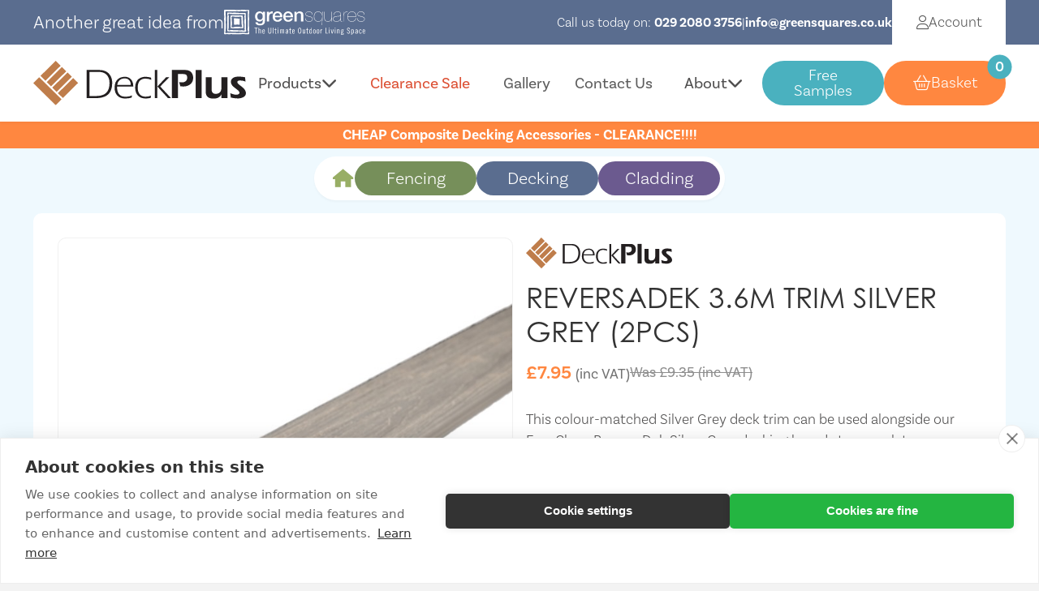

--- FILE ---
content_type: text/html; charset=utf-8
request_url: https://www.greensquares.co.uk/deckplus/reversadek-silver-grey-trim/dprdtrimg
body_size: 10781
content:
<!DOCTYPE html><html lang="en" style="scroll-behavior: smooth; scroll-padding-top: 300px;"><head><script src="https://cdn.cookiehub.eu/c2/b4441b83.js"></script><script type="text/javascript"> window.dataLayer = window.dataLayer || []; function gtag() { dataLayer.push(arguments); } gtag('consent', 'default', { 'security_storage': 'granted', 'functionality_storage': 'denied', 'personalization_storage': 'denied', 'ad_storage': 'denied', 'ad_user_data': 'denied', 'ad_personalization': 'denied', 'analytics_storage': 'denied', 'wait_for_update': 500 }); document.addEventListener("DOMContentLoaded", function (event) { var cpm = {}; window.cookiehub.load(cpm); }); </script><script async src="https://www.googletagmanager.com/gtag/js?id=G-CZWKMJJ1K3" rel="preload" as="script"></script><script> window.dataLayer = window.dataLayer || []; function gtag(){dataLayer.push(arguments);} gtag('js', new Date()); gtag('config', 'G-CZWKMJJ1K3'); </script><script> (function (w, d, s, l, i) { w[l] = w[l] || []; w[l].push({ 'gtm.start': new Date().getTime(), event: 'gtm.js' }); var f = d.getElementsByTagName(s)[0], j = d.createElement(s), dl = l != 'dataLayer' ? '&l=' + l : ''; j.async = true; j.src = 'https://www.googletagmanager.com/gtm.js?id=' + i + dl; f.parentNode.insertBefore(j, f); })(window, document, 'script', 'dataLayer', 'GTM-5F5X6KLQ'); </script><title>ReversaDek Silver Grey Trim | DeckPlus</title><meta http-equiv="content-type" content="text/html; charset=UTF-8" /><meta name="viewport" content="width=device-width, initial-scale=1.0001" /><meta name="format-detection" content="telephone=no" /><meta name="description" content="Colour-matched trim for EasyClean ReversaDek Silver Grey composite decking. Each pack includes two 3.6m trim boards. Buy now from DeckPlus!" /><meta name="keywords" content="silver grey trim,silver grey deck trim" /><meta name="msvalidate.01" content="B826DB28EC91F2B874BA789C9877C398" /><meta name="google-site-verification" content="cPXzjPfkl-1Jb3d0Hzqxpd-pozSG-xvpBKEMKNfPhjA" /><link rel="canonical" href="https://www.greensquares.co.uk/deckplus/reversadek-silver-grey-trim/dprdtrimg" /><link rel="apple-touch-icon" sizes="180x180" href="/apple-touch-icon.png"><link rel="icon" type="image/png" sizes="32x32" href="/favicon-32x32.png"><link rel="icon" type="image/png" sizes="16x16" href="/favicon-16x16.png"><meta name="msapplication-TileColor" content="#da532c"><meta name="theme-color" content="#ffffff"><link href="/content/css/allcss?v=wYQskRpIpgsJmJvs9txJY35kFAjo6pbd1HIJv-wzk4I1" rel="stylesheet"/><meta property="og:type" content="og:product" /><meta property="og:title" content="ReversaDek Silver Grey Trim" /><meta property="og:description" content="Buy ReversaDek Silver Grey Trim on Greensquares for £7.95" /><meta property="og:image" content="https://www.greensquares.co.uk/images/product-page/b99fda55-2f15-4660-b97d-231687015b0f/reversadek-silver-grey-trim.jpg" /><meta property="og:url" content="https://www.greensquares.co.uk/deckplus/reversadek-silver-grey-trim/dprdtrimg" /><meta property="og:price:amount" content="7.95" /><meta property="og:price:currency" content="GBP" /><meta property="og:title" /><meta property="og:description" /><meta property="og:type" content="website" /><meta property="og:site_name" content="DeckPlus" /><meta property="og:image" content="https://www.greensquares.co.uk/content/images/social/deckplus-social-logo.jpg" /><script type="text/plain" data-consent="marketing"> var _cgk = 'b2wyCufGOcG48V3'; (function () { var _cg = document.createElement('script'); _cg.type = 'text/javascript'; _cg.async = true; _cg.src = 'https://v2.clickguardian.app/track.js'; var s = document.getElementsByTagName('script')[0]; s.parentNode.insertBefore(_cg, s); })(); </script><script defer src="https://kit.fontawesome.com/01861a278a.js" crossorigin="anonymous"></script><link rel="stylesheet" href="https://use.typekit.net/cpb2ken.css"><script type="text/plain" data-consent="marketing">!function (f, b, e, v, n, t, s) { if (f.fbq) return; n = f.fbq = function () { n.callMethod ? n.callMethod.apply(n, arguments) : n.queue.push(arguments) }; if (!f._fbq) f._fbq = n; n.push = n; n.loaded = !0; n.version = '2.0'; n.queue = []; t = b.createElement(e); t.async = !0; t.src = v; s = b.getElementsByTagName(e)[0]; s.parentNode.insertBefore(t, s) }(window, document, 'script', 'https://connect.facebook.net/en_US/fbevents.js'); fbq('init', '1356411545566232'); fbq('track', 'PageView');</script><noscript><img height="1" width="1" style="display:none" src="https://www.facebook.com/tr?id=1356411545566232&ev=PageView&noscript=1" /></noscript></head><body itemscope itemtype="http://schema.org/WebPage"><noscript><iframe src='https://www.googletagmanager.com/ns.html?id=GTM-5F5X6KLQ' height="0" width="0" style="display:none;visibility:hidden"></iframe></noscript><noscript><img src="https://v2.clickguardian.app/pixel?tkey=b2wyCufGOcG48V3" height="1" width="1" style="border:0;" alt="Click Guardian v2 Tracking Pixel" /></noscript><div class="headtop deckplus"><div class="container"><div class="flx-bx white-txt gap-15 fl-ju-space fl-al-cent"><div><div class="flx-bx fl-al-cent gap-1"><div class="fs-14 fw-300">Another great idea from</div><a href="https://www.greensquares.co.uk/"><img alt="DeckPlus" height="42" src="https://www.greensquares.co.uk/content/images/greensquares-logo-white.svg" width="174" /></a></div></div><div class="flx-bx white-txt gap-15 fl-ju-space fl-al-cent fw-300"><div> Call us today on: <strong class="lnk white"><a class='' href='tel:+442920803756' title='call us today on 029 2080 3756' onclick="gtag('event', 'walestel', { 'event_category': 'walestel'});" >029 2080 3756</a></strong></div><div>|</div><div><strong class="lnk white"><a href="m&#97;ilto:&#105;&#110;&#102;&#111;&#64;&#103;&#114;&#101;&#101;&#110;&#115;&#113;&#117;&#97;&#114;&#101;&#115;&#46;&#99;&#111;&#46;&#117;&#107;" class="white" onclick="gtag('event', 'emailclick', {'event_category': 'emailclick'});" title="Send email to &#105;&#110;&#102;&#111;&#64;&#103;&#114;&#101;&#101;&#110;&#115;&#113;&#117;&#97;&#114;&#101;&#115;&#46;&#99;&#111;&#46;&#117;&#107;">&#105;&#110;&#102;&#111;&#64;&#103;&#114;&#101;&#101;&#110;&#115;&#113;&#117;&#97;&#114;&#101;&#115;&#46;&#99;&#111;&#46;&#117;&#107;</a></strong></div><a class="acc-lnk" href="https://www.greensquares.co.uk/account" title="Account" rel="nofollow"><i class="fa-light fa-user"></i><span>Account</span></a></div></div></div></div><header class="deckplus"><div class="headinner"><div class="container"><div class="flx-bx fl-al-cent fl-ju-space mob-nav-tweak"><div class="left"><a class="homelink" href="https://www.greensquares.co.uk/deckplus"><img alt="DeckPlus" height="70" src="https://www.greensquares.co.uk/content/images/deckplus-logo.svg" width="290" /></a><div class="mob-right"><a href="https://www.greensquares.co.uk/basket" rel="nofollow" class="bskt btn gs orange"><span id="noofitems" class="basketitemcount">0</span><i class="fa-light fa-basket-shopping"></i><span class="account--text">Basket</span></a><a class="acc-lnk" href="https://www.greensquares.co.uk/account" title="Account" rel="nofollow"><i class="fa-light fa-user"></i><span>Account</span></a><div class="navicon" onclick="loadNavImages(); $(this).toggleClass('open'); $('#navdrop').slideToggle(200); $('body').toggleClass('navopen')"><div></div><div></div><div></div></div></div></div><div id="navdrop" class="right" style="display: none; "><nav class="deckplus" onmouseover="loadNavImages();"><ul><li class="drop"><div class="top"> Products <i class="fa-solid fa-chevron-down"></i></div><div class="body"><div class="inner"><div class="container"><div class="section"><div class="dw-lg-8 dw-sm-6"><div class="maw-1090 center-block"><div class="left-txt mb-15"><strong class="txt-c-deckplus">Shop by Range</strong></div><div class="section ssml-g"><div class="dw-lg-3 dw-xxs-6 rangebs"><a href=https://www.greensquares.co.uk/deckplus/range/easidek title="EasiDek"><div class="range-img navlazy" data-src="https://www.greensquares.co.uk/images/navimage-page/a31aee38-4f20-4f5b-aa95-087de89979f5/easidek.jpg"></div><div class="right-txt">EasiDek</div></a></div><div class="dw-lg-3 dw-xxs-6 rangebs"><a href=https://www.greensquares.co.uk/deckplus/range/weatherdek title="WeatherDek"><div class="range-img navlazy" data-src="https://www.greensquares.co.uk/images/navimage-page/17509aa3-095d-4675-b0c7-8b289788f1b5/weatherdek.jpg"></div><div class="right-txt">WeatherDek</div></a></div><div class="dw-lg-3 dw-xxs-6 rangebs"><a href=https://www.greensquares.co.uk/deckplus/range/reversadek title="ReversaDek"><div class="range-img navlazy" data-src="https://www.greensquares.co.uk/images/navimage-page/876ccf89-96e1-4a4e-9da6-573a23b6ccac/reversadek.jpg"></div><div class="right-txt">ReversaDek</div></a></div><div class="dw-lg-3 dw-xxs-6 rangebs"><a href=https://www.greensquares.co.uk/deckplus/range/reversadek-pro title="ReversaDek Pro"><div class="range-img navlazy" data-src="https://www.greensquares.co.uk/images/navimage-page/59f2b6ad-4a41-4152-a671-82de8d56633e/reversadek-pro.jpg"></div><div class="right-txt">ReversaDek Pro</div></a></div></div></div></div><div class="dw-lg-4 dw-sm-6 right-bs"><div class="maw-420 center-block left-txt"><div class="left-txt mb-15"><strong class="txt-c-deckplus">Browse By</strong></div><div class="section"><div class="dw-xxs-6"><strong>Colour</strong><ul><li class="pt-15"><a href=https://www.greensquares.co.uk/deckplus/pages/grey-composite-decking-boards title="Grey" class="flx-bx fl-al-cent gap15px"><div class="colour" style="background-color: #B8B8B8;"></div><div>Grey</div></a></li><li class="pt-15"><a href=https://www.greensquares.co.uk/deckplus/pages/black-composite-decking-boards title="Black" class="flx-bx fl-al-cent gap15px"><div class="colour" style="background-color: #000000;"></div><div>Black</div></a></li><li class="pt-15"><a href=https://www.greensquares.co.uk/deckplus/pages/brown-composite-decking-boards title="Brown" class="flx-bx fl-al-cent gap15px"><div class="colour" style="background-color: #D2B48C;"></div><div>Brown</div></a></li></ul></div><div class="dw-xxs-6"><strong>Accessories</strong><ul><li class="pt-15"><a href=https://www.deckplus.co.uk/pages/fasteners-fixings title="Deck Fixings" class="flx-bx fl-al-cent"><div>Deck Fixings</div></a></li><li class="pt-15"><a href=https://www.deckplus.co.uk/pages/composite-decking-trim title="Decking Trim" class="flx-bx fl-al-cent">  <div>Decking Trim</div></a></li><li class="pt-15"><a href=https://www.greensquares.co.uk/deckplus/pages/zerorot-posts-joists title="ZeroRot Posts &amp; Joists" class="flx-bx fl-al-cent"><div>ZeroRot Posts &amp; Joists</div></a></li></ul></div></div><div class="mob-nav-opts mt-30 txt-c-deckplus"><div class="contact-info"><div> Call us today on: <strong><a class='' href='tel:+442920803756' title='call us today on 029 2080 3756' onclick="gtag('event', 'walestel', { 'event_category': 'walestel'});" >029 2080 3756</a></strong></div><div><strong><a href="m&#97;ilto:&#105;&#110;&#102;&#111;&#64;&#103;&#114;&#101;&#101;&#110;&#115;&#113;&#117;&#97;&#114;&#101;&#115;&#46;&#99;&#111;&#46;&#117;&#107;" class="white" onclick="gtag('event', 'emailclick', {'event_category': 'emailclick'});" title="Send email to &#105;&#110;&#102;&#111;&#64;&#103;&#114;&#101;&#101;&#110;&#115;&#113;&#117;&#97;&#114;&#101;&#115;&#46;&#99;&#111;&#46;&#117;&#107;">&#105;&#110;&#102;&#111;&#64;&#103;&#114;&#101;&#101;&#110;&#115;&#113;&#117;&#97;&#114;&#101;&#115;&#46;&#99;&#111;&#46;&#117;&#107;</a></strong></div></div><div class="btn calc deckplus" onclick="$('.fixed-calc').fadeIn(200);"><i class="fa-solid fa-calculator"></i><strong>Decking Calculator</strong></div></div><a href="https://www.greensquares.co.uk/deckplus/compare-decking-boards" class="btn rect deckplus mt-30 compare"><div class="imgs"><div class="img"><img alt="" class="lazy" data-src="https://www.greensquares.co.uk/content/images/icons/wood.svg" data-srcset="https://www.greensquares.co.uk/content/images/icons/wood.svg" height="50" src="https://www.greensquares.co.uk/content/images/placeholder-image.png" style="aspect-ratio:50/50;" width="50" /></div><div class="img"><img alt="" class="lazy" data-src="https://www.greensquares.co.uk/content/images/icons/wood.svg" data-srcset="https://www.greensquares.co.uk/content/images/icons/wood.svg" height="50" src="https://www.greensquares.co.uk/content/images/placeholder-image.png" style="aspect-ratio:50/50;" width="50" /></div></div><div>Compare Decking Boards</div></a></div></div></div></div></div></div></li><li class="smldrop md"><div class="top"><span class="clearance">Clearance Sale</span></div><div class="body"><div class="inner"><div class="left-txt maw-300 center-block"><div class="section"><div class="dw-xxs-12"><ul class="flx-col"><li><a href="https://www.greensquares.co.uk/fenceplus/pages/composite-fencing-sale" title="FencePlus Clearance">FencePlus Clearance</a></li><li><a href="https://www.greensquares.co.uk/deckplus/pages/composite-decking-sale" title="DeckPlus Clearance">DeckPlus Clearance</a></li><li><a href="https://www.greensquares.co.uk/cladplus/pages/composite-cladding-sale" title="CladPlus Clearance">CladPlus Clearance</a></li></ul></div></div></div></div></div></li><li><a href="https://www.greensquares.co.uk/gallery/our-ranges" title="Gallery">Gallery</a></li><li><a href="https://www.greensquares.co.uk/contact-us" title="Contact Us">Contact Us</a></li><li class="smldrop"><div class="top"> About <i class="fa-solid fa-chevron-down"></i></div><div class="body"><div class="inner"><div class="left-txt maw-480 center-block"><div class="section"><div class="dw-md-6"><div class="mb-15"><strong class="title">About Greensquares</strong></div><ul class="flx-col"><li><a href="https://www.greensquares.co.uk/about-us" title="About Us">About Us</a></li><li><a href="https://www.greensquares.co.uk/where-to-buy-composite-decking" title="Local Stockists">Local Stockists</a></li><li><a href="https://www.greensquares.co.uk/commercial-products" title="Commercial Products">Commercial Products</a></li><li><a href="https://www.greensquares.co.uk/composite-vs-pvc-decking" title="Composite vs PVC Decking">Composite vs PVC Decking</a></li><li><a href="https://www.greensquares.co.uk/timber-vs-composite" title="Composite vs Hardwood Decking">Composite vs Hardwood Decking</a></li></ul></div><div class="dw-md-6"><div class="mb-15"><strong class="title">Your Projects</strong></div><ul class="flx-col"><li><a href="https://www.greensquares.co.uk/eco-friendly-solutions" title="Eco-Friendly Solutions">Eco-Friendly Solutions</a></li><li><a href="https://www.greensquares.co.uk/deck-examples" title="Project Examples">Project Examples</a></li><li><a href="https://www.greensquares.co.uk/decking-design" title="Project Ideas &amp; Inspiration">Project Ideas & Inspiration</a></li><li><a href="https://www.greensquares.co.uk/sell-deckplus-decking" title="Information for Stockists">Information for Stockists</a></li><li><a href="https://www.greensquares.co.uk/installation-resources" title="Installation Resources">Installation Resources</a></li><li><a href="https://www.greensquares.co.uk/warranty-information" title="Warranty Information">Warranty Information</a></li><li><a class="lnk specific nounderl" href="https://www.greensquares.co.uk/news/" title="News">News</a></li></ul></div><div class=""></div></div><div></div></div></div></div></li></ul></nav><a class="btn alt deckplus" href="https://www.greensquares.co.uk/deckplus/pages/decking-sample" title="Free Samples">Free Samples</a><a href="https://www.greensquares.co.uk/basket" rel="nofollow" class="bskt btn gs orange"><span id="noofitems" class="basketitemcount">0</span><i class="fa-light fa-basket-shopping"></i><span class="account--text">Basket</span></a></div></div></div></div></header><div class="msg-banner"><div class="container center-txt"><a href=https://www.deckplus.co.uk/pages/composite-decking-sale><strong>CHEAP Composite Decking Accessories - CLEARANCE!!!! </strong></a></div></div><div class="department-links"><a class="home" title="Greensquares Home" href="https://www.greensquares.co.uk/"><i class="fa-sharp fa-solid fa-house"></i></a><a class="btn fenceplus " href="https://www.greensquares.co.uk/fenceplus" title="Fencing">Fencing</a><a class="btn deckplus on" href="https://www.greensquares.co.uk/deckplus" title="Decking">Decking</a><a class="btn cladplus " href="https://www.greensquares.co.uk/cladplus" title="Cladding">Cladding</a></div><div id="content" class="pagecontent deckplus"><div class="bg-specific-light ppage pb-60 "><div class="internalbuffer"></div><div class="container"><div class="white-bg resp-p-30-15 r-10 maw-1630 center-block"><div class="product" itemscope itemtype="http://schema.org/Product"><meta itemprop="url" content="https://www.greensquares.co.uk/deckplus/reversadek-silver-grey-trim/dprdtrimg" /><link itemprop="itemCondition" href="http://schema.org/NewCondition" /><div id="product"><div class="section fl-ju-space gap-xs"><div class="dw-lg-6"><div class="ppageimgsection noslider"><div class="slider-container"><div id="imgslider" class="dw-carousel dw-theme"><div class="asp-rati-1 flx-bx fl-al-cent fl-al-cent"><meta itemprop="image" content="https://www.greensquares.co.uk/images/product-page/b99fda55-2f15-4660-b97d-231687015b0f/reversadek-3-6m-trim-silver-grey--2pcs.jpg" /><img alt="ReversaDek 3.6m Trim Silver Grey (2pcs)" height="700" src="https://www.greensquares.co.uk/images/product-page/b99fda55-2f15-4660-b97d-231687015b0f/reversadek-3-6m-trim-silver-grey--2pcs.jpg" width="700" /></div></div><div class="badges"></div></div></div></div><div class="dw-lg-6 maw-780 prod-right-bs"><div class="max-w-750"><img alt="deckplus" class="lazy" data-src="https://www.greensquares.co.uk/content/images/deckplus-logo.svg" data-srcset="https://www.greensquares.co.uk/content/images/deckplus-logo.svg" height="40" src="https://www.greensquares.co.uk/content/images/placeholder-image.png" style="aspect-ratio:180/40;" width="180" /><div class="py-15"><h1 class="nomarg" itemprop="name">ReversaDek 3.6m Trim Silver Grey (2pcs)</h1></div><div class="prod__panel"><div class="clear"></div><div class="product__details"></div><div class="product__selections"><div itemprop="offers" itemscope itemtype="http://schema.org/Offer"><link itemprop="availability" href="http://schema.org/InStock" /><meta itemprop="priceCurrency" content="GBP" /><meta itemprop="price" content="7.95" /><meta itemprop="priceValidUntil" content="14/01/2026 12:59:55" /><meta itemprop="url" content="https://www.greensquares.co.uk/deckplus/reversadek-silver-grey-trim/dprdtrimg" /><div class="flx-bx flx-al-cent gap-2 priceoffer"><div class="ppageprice flx-no-shrink"><div class="was-now"><div class="now"><strong> &pound;7.95 </strong><span> (inc VAT) </span></div><div class="was"> Was &pound;9.35 (inc VAT) </div></div></div></div><div class="txt sml lh-15 txt-specific mt-15"><p>This colour-matched Silver Grey deck trim can be used alongside our EasyClean ReversaDek Silver Grey decking boards to complete your new deck.</p><div class="center-txt"><a class="lnk fs-15 center-block" href="https://www.greensquares.co.uk/deckplus/reversadek-silver-grey-trim/dprdtrimg#prod-detail">Learn more</a></div></div></div><div class="bg-specific-light mt-30 r-10 p-20 "><div class=""><input data-val="true" data-val-required="The ConfigurationID field is required." id="ConfigurationID" name="ConfigurationID" type="hidden" value="32" /><form action="/basket/add" data-ajax="true" data-ajax-method="POST" data-ajax-mode="replace" data-ajax-update="#atbMessage" id="add-to-basket-form" method="post"><input data-val="true" data-val-required="The ProductID field is required." id="ProductID" name="ProductID" type="hidden" value="41" /><input data-val="true" data-val-required="The ConfigurationID field is required." id="h-32" name="ConfigurationID" type="hidden" value="32" /><div class=""><div class="section"><div class="dw-md-6"><div class="flx-bx fl-al-cent gap-1"><span class="">Quantity:</span><div class="count-editor"><button type="button" name="button" class="minus quant"><i class="fas fa-minus"></i></button><input data-val="true" data-val-required="The Quantity field is required." id="count" maxlength="4" name="Quantity" type="text" value="1" /><button type="button" name="button" class="plus quant"><i class="fas fa-plus"></i></button></div></div></div><div class="dw-md-6"><div class="add"><button type="submit" value="Add To Basket" class="btn orange deckplus rect no--config-drop"><i class="fas fa-shopping-basket"></i> Add To Basket</button></div></div></div>  <div id="atbMessage"></div><br /><h3>Product Details</h3><div class="line"></div><div class="ptext"><p>If you&#39;re using our <strong><a href="/easyclean-reversadek/reversadek-slate-grey-silver-grey/dprd36sgg">EasyClean ReversaDek Slate Grey / Silver Grey</a></strong> composite decking to build your new deck, these high-quality trim boards will help you to achieve a professional finish. The trim colour matches the Silver Grey side of the ReversaDek boards.</p><p>2 pieces of trim per pack. The trim boards are made of durable, low-maintenance composite wood and capped to keep moisture out.</p><p>Each piece of Silver Grey deck trim measures 3.6m long x 68mm wide x 10mm thick. One side is ribbed, the other is wood grained.</p><p>Learn more about DeckPlus composite decking care and installation with our <a href="https://www.deckplus.co.uk/content/pdf/deckplus-install-guide-v3.pdf">Installation &amp; Care Guide</a>.</p></div></div></form><div class="clear"></div></div><meta itemprop="description" content="&lt;p&gt;This colour-matched Silver Grey deck trim can be used alongside our EasyClean ReversaDek Silver Grey decking boards to complete your new deck.&lt;/p&gt; " /></div></div></div></div><div class="clear"></div></div><div class="clear"></div></div></div></div></div></div></div></div><footer class="dp"><div class="container"><div class="section fl-ju-space"><div class="dw-md-6"><a class="homelink" href="https://www.greensquares.co.uk/deckplus"><img alt="Decplus" height="70" src="https://www.greensquares.co.uk/content/images/deckplus-logo-white.svg" width="290" /></a><div class="socials"><a title="Greensquares facebook" rel="nofollow" target="_blank" href="https://www.facebook.com/GreenSquaresUK/"><i class="fa-brands fa-facebook-f"></i></a><a title="Greensquares linkedin" rel="nofollow" target="_blank" href="https://www.linkedin.com/company/greensquares-outdoor-living/"><i class="fa-brands fa-linkedin-in"></i></a><a title="Greensquares Youtube" rel="nofollow" target="_blank" href="https://www.youtube.com/channel/UCnwkkM8uKYoS4lZ6JEh8RQg/videos"><i class="fa-brands fa-youtube"></i></a><a title="Greensquares Instagram" rel="nofollow" target="_blank" href="https://www.instagram.com/greensquares_/"><i class="fa-brands fa-instagram"></i></a></div><div class="contact white-txt"> Phone: <strong><a class='' href='tel:+442920803756' title='call us today on 029 2080 3756' onclick="gtag('event', 'walestel', { 'event_category': 'walestel'});" >029 2080 3756</a></strong><br /> Email: <strong><a href="m&#97;ilto:&#105;&#110;&#102;&#111;&#64;&#103;&#114;&#101;&#101;&#110;&#115;&#113;&#117;&#97;&#114;&#101;&#115;&#46;&#99;&#111;&#46;&#117;&#107;" class="white" onclick="gtag('event', 'emailclick', {'event_category': 'emailclick'});" title="Send email to &#105;&#110;&#102;&#111;&#64;&#103;&#114;&#101;&#101;&#110;&#115;&#113;&#117;&#97;&#114;&#101;&#115;&#46;&#99;&#111;&#46;&#117;&#107;">&#105;&#110;&#102;&#111;&#64;&#103;&#114;&#101;&#101;&#110;&#115;&#113;&#117;&#97;&#114;&#101;&#115;&#46;&#99;&#111;&#46;&#117;&#107;</a></strong></div><div class="links"><a href="https://www.greensquares.co.uk/terms" title="Terms">Terms</a> | <a href="https://www.greensquares.co.uk/privacy" title="Privacy Policy">Privacy Policy</a> | <a href="https://www.greensquares.co.uk/cookies-policy" title="Cookies Policy">Cookies Policy</a> | <a href="https://www.greensquares.co.uk/sitemap" title="Sitemap">Sitemap</a></div><div class="btns"><a class="btn ghst white" href="https://www.greensquares.co.uk/cladplus" title="Cladplus"><img alt="Cladplus" class="lazy" data-src="https://www.greensquares.co.uk/content/images/cladplus-logo-white.svg" data-srcset="https://www.greensquares.co.uk/content/images/cladplus-logo-white.svg" height="40" src="https://www.greensquares.co.uk/content/images/placeholder-image.png" style="aspect-ratio:150/40;" width="150" /></a><a class="btn ghst white" href="https://www.greensquares.co.uk/deckplus" title="Decplus"><img alt="Deckplus" class="lazy" data-src="https://www.greensquares.co.uk/content/images/deckplus-logo-white.svg" data-srcset="https://www.greensquares.co.uk/content/images/deckplus-logo-white.svg" height="40" src="https://www.greensquares.co.uk/content/images/placeholder-image.png" style="aspect-ratio:150/40;" width="150" /></a><a class="btn ghst white" href="https://www.greensquares.co.uk/fenceplus" title="Fenceplus"><img alt="FencePlus" class="lazy" data-src="https://www.greensquares.co.uk/content/images/fenceplus-logo-white.svg" data-srcset="https://www.greensquares.co.uk/content/images/fenceplus-logo-white.svg" height="40" src="https://www.greensquares.co.uk/content/images/placeholder-image.png" style="aspect-ratio:150/40;" width="150" /></a></div></div><div class="dw-md-6 details"><div class=" white-txt"><div class="section"><div class="dw-md-6"><strong>South Wales Showroom</strong><br /><br /> GreenSquares Products Limited,<br /> Unit B,<br /> Dragon Parc B,<br /> Abercanaid,<br /> CF48 1YL <br /><br /><strong>Opening Hours</strong><br /> Mon to Fri: <strong>9am-5pm</strong><br /> Sat: <strong>Closed</strong><br /> Sun: <strong>Closed</strong><br /><br /> Phone <strong><a class='' href='tel:+442920803756' title='call us today on 029 2080 3756' onclick="gtag('event', 'walestel', { 'event_category': 'walestel'});" >029 2080 3756</a></strong></div><div class="dw-md-6"><strong>Berkshire Sales Office</strong><br /> Phone: <strong><a class='' href='tel:+442920803756' title='call us today on 029 2080 3756' onclick="gtag('event', 'walestel', { 'event_category': 'walestel'});" >029 2080 3756</a></strong><br /><br /><strong>Hertfordshire Sales Office</strong><br /> Phone: <strong><a class='' href='tel:+442920803756' title='call us today on 029 2080 3756' onclick="gtag('event', 'walestel', { 'event_category': 'walestel'});" >029 2080 3756</a></strong></div></div></div></div></div></div><div class="btm container"><div> &copy; Copyright Greenquares 2026 | All rights reserved </div><div><strong><a title="Website design by Designer Websites" rel="nofollow" target="_blank" href="https://www.designer-websites.co.uk/">Website Design</a></strong> by Designer Websites </div></div></footer><div id="googlerecap"></div><script src="/bundles/productpage?v=rJefQVpDfuJw7jIZO0ca-Cc1AxXo9X43HnYAwg74KSM1"></script><script src="https://www.google.com/recaptcha/api.js?render=6LeSWHwpAAAAAG3gC_kNL0VF6PeE0xMB27t5Ji7P"></script><script type="text/javascript"> grecaptcha.ready(function () { grecaptcha.execute('6LeSWHwpAAAAAG3gC_kNL0VF6PeE0xMB27t5Ji7P', { action: 'OutOfStockForm' }).then(function (token) { InitializeCaptchaV3("6LeSWHwpAAAAAG3gC_kNL0VF6PeE0xMB27t5Ji7P", "OutOfStockForm"); }); }); jQuery(document).ready(function ($) { imgslider = $('#imgslider').dwCarousel({ items: 1, loop: true, dots: false, navText: ["<i class='fa-solid fa-chevron-left'></i>", "<i class='fa-solid fa-chevron-right'></i>"], nav: true, margin: 10, items: 1 }); imgslider.on('translated.dw.carousel', function (e) { loadUnloadSliderVids(); }); $('#featslide').dwCarousel({ items: 1, loop: true, dots: false, navText: ["<i class='fa-solid fa-chevron-left'></i>", "<i class='fa-solid fa-chevron-right'></i>"], nav: true, margin: 15, stagePadding: 100, autoplay: false, autoplayTimeout: 5000, autoplayHoverPause: false, responsive: { 50: { items: 1, stagePadding: 15, }, 550: { items: 2, stagePadding: 60, }, 1229: { items: 4, } } }); Init(); qtyUpDown(); $("#check-del-form").submit(); }); function qtyUpDown() { var qty = 0; $(".minus").click(function() { qty = +$("#count").val(); qty = qty - 1; $("#count").val(qty); }); $(".plus").click(function() { qty = +$("#count").val(); qty = qty + 1; $("#count").val(qty); }); } function Init() { $('select#ConfigurationID').on('change', function (event) { $(".sh").attr("disabled", "disabled"); showLoading(); $.ajax({ type: "POST", url: "https://www.greensquares.co.uk/store/updateselectedconfiguration", data: { ProductID: $('#ProductID').val(), ConfigurationID: $(this).val(), Quantity: $('#Quantity').val() }, dataType: "html", success: function (data) { $('#product').html(data); Init(); oosCheck(); qtyUpDown(); if ($(".product__slider--inner").length > 1) { var prodslider = $('.product__slide').bxSlider({ auto: false, pager: true, controls: true, pagerCustom: '.product__thumbs' }); } } }); }); var timeout; $('#calculateform #Quantity').unbind('change'); $('#calculateform #Quantity').on('change', function () { clearTimeout(timeout); $.ajax({ type: "POST", url: "https://www.greensquares.co.uk/store/updatecalculatortotal", data: $("#addbasketarea").serialize(), dataType: "html", success: function (data) { $('#grandTotal').html(data); var msq = ($("#calculateform #Quantity").val() * $("#BoardCoverage").val()); $('#FenceQty').val($("#calculateform #Quantity").val()); $('#tilessqm').html(msq.toFixed(2)); $('#SQMArea').val(msq.toFixed(2)); $("#Update_IncludeWastage").val(true); $("#IncludeWastage").prop("checked", true); timeout = setTimeout(function () { $("#calcarea").submit(); }, 700); } }); }); $('#IncludeWastage').unbind('change'); $('#IncludeWastage').on('change', function () { $("#Update_IncludeWastage").val($("#IncludeWastage").is(":checked")); $.ajax({ type: "POST", url: "https://www.greensquares.co.uk/store/calculateareaupdate", data: $("#calcarea").serialize() + "&noWastage=true", dataType: "html", success: function (data) { $('#calculateform').html(data); Init(); } }); }); $('.info-icon input').unbind('change'); $('.info-icon input').on('change', function () { $.ajax({ type: "POST", url: "https://www.greensquares.co.uk/store/updateselectedrelatedproducts", data: $("#addbasketarea").serialize() + "&sqm=" + $("#SQMArea").val(), dataType: "html", success: function (data) { $('#calculateform').html(data); Init(); } }); }); $('.Fence-icon input').unbind('change'); $('.Fence-icon input').on('change', function () { updateFenceTotal(); }); } function UpdateExtra(element) { $(element).parents('.Quest').find(".Radio_option input[name*='Selected']").val(false); $(element).parents('.Radio_option').find("input[name*='Selected']").val(true); $(element).closest('.opts').find('.opt.on').removeClass('on'); $(element).parents('.opt').addClass('on'); updateFenceTotal(); } function updateFenceTotal() { $.ajax({ type: "POST", url: "https://www.greensquares.co.uk/store/updatefencetotal", data: $("#addbasketarea").serialize(), dataType: "html", success: function (data) { $('#fenceform').html(data); Init(); } }); } function showPopup(videoCode) { $('#preview').show(); var vidSrc = "https://www.youtube.com/embed/" + videoCode + "?autoplay=1&rel=0&showinfo=0&controls=0"; var iframe = '<iframe src="' + vidSrc + '" allowfullscreen="allowfullscreen"></iframe>'; $("#video--box").html(iframe); } function showLoading() { $('.sh').hide(); var loading = '<div id="loading"><span class="around"><i class="fa fa-spinner fa-pulse"></i><span>Loading...</span></span></div>'; $('.prod-submit .editor-field').html(loading); } function minusQuant(el) { var value = $(el).parent().find('input').val(); value = value - 1; if (value >= 0) { $(el).parent().find('input').val(value); } updateFenceTotal(); } function addQuant(el) { var value = $(el).parent().find('input').val(); value = Number(value) + 1; $(el).parent().find('input').val(value); updateFenceTotal(); } </script><script type="application/ld+json"> { "@context": "http://schema.org", "@type": "LocalBusiness", "url": "https://www.greensquares.co.uk/deckplus/reversadek-silver-grey-trim/dprdtrimg", "image": "https://www.greensquares.co.uk/content/images/social/greensquares-social-logo.jpg", "email": "mailto:info@deckplus.co.uk", "telephone": "0800 028 8756", "priceRange": "View Our Product Pages For Prices", "address": { "@type": "PostalAddress", "addressLocality": "Abercanaid", "postalCode":"CF48 1YL", "streetAddress": "Unit B, Dragon Parc B,", "addressCountry": "GB" }, "description": "Colour-matched trim for EasyClean ReversaDek Silver Grey composite decking. Each pack includes two 3.6m trim boards. Buy now from DeckPlus!", "name": "ReversaDek Silver Grey Trim | DeckPlus", "geo": { "@type": "GeoCoordinates", "latitude": "51.7290544964333", "longitude": "-3.3729163446506205" }, "sameAs" : [ "https://www.facebook.com/GreenSquaresUK/", "https://www.linkedin.com/company/greensquares-outdoor-living/", "https://www.youtube.com/channel/UCnwkkM8uKYoS4lZ6JEh8RQg/videos", "https://www.instagram.com/greensquares_/" ] } </script></body></html>

--- FILE ---
content_type: text/html; charset=utf-8
request_url: https://www.google.com/recaptcha/api2/anchor?ar=1&k=6LeSWHwpAAAAAG3gC_kNL0VF6PeE0xMB27t5Ji7P&co=aHR0cHM6Ly93d3cuZ3JlZW5zcXVhcmVzLmNvLnVrOjQ0Mw..&hl=en&v=9TiwnJFHeuIw_s0wSd3fiKfN&size=invisible&anchor-ms=20000&execute-ms=30000&cb=j7y296ed9tbf
body_size: 48066
content:
<!DOCTYPE HTML><html dir="ltr" lang="en"><head><meta http-equiv="Content-Type" content="text/html; charset=UTF-8">
<meta http-equiv="X-UA-Compatible" content="IE=edge">
<title>reCAPTCHA</title>
<style type="text/css">
/* cyrillic-ext */
@font-face {
  font-family: 'Roboto';
  font-style: normal;
  font-weight: 400;
  font-stretch: 100%;
  src: url(//fonts.gstatic.com/s/roboto/v48/KFO7CnqEu92Fr1ME7kSn66aGLdTylUAMa3GUBHMdazTgWw.woff2) format('woff2');
  unicode-range: U+0460-052F, U+1C80-1C8A, U+20B4, U+2DE0-2DFF, U+A640-A69F, U+FE2E-FE2F;
}
/* cyrillic */
@font-face {
  font-family: 'Roboto';
  font-style: normal;
  font-weight: 400;
  font-stretch: 100%;
  src: url(//fonts.gstatic.com/s/roboto/v48/KFO7CnqEu92Fr1ME7kSn66aGLdTylUAMa3iUBHMdazTgWw.woff2) format('woff2');
  unicode-range: U+0301, U+0400-045F, U+0490-0491, U+04B0-04B1, U+2116;
}
/* greek-ext */
@font-face {
  font-family: 'Roboto';
  font-style: normal;
  font-weight: 400;
  font-stretch: 100%;
  src: url(//fonts.gstatic.com/s/roboto/v48/KFO7CnqEu92Fr1ME7kSn66aGLdTylUAMa3CUBHMdazTgWw.woff2) format('woff2');
  unicode-range: U+1F00-1FFF;
}
/* greek */
@font-face {
  font-family: 'Roboto';
  font-style: normal;
  font-weight: 400;
  font-stretch: 100%;
  src: url(//fonts.gstatic.com/s/roboto/v48/KFO7CnqEu92Fr1ME7kSn66aGLdTylUAMa3-UBHMdazTgWw.woff2) format('woff2');
  unicode-range: U+0370-0377, U+037A-037F, U+0384-038A, U+038C, U+038E-03A1, U+03A3-03FF;
}
/* math */
@font-face {
  font-family: 'Roboto';
  font-style: normal;
  font-weight: 400;
  font-stretch: 100%;
  src: url(//fonts.gstatic.com/s/roboto/v48/KFO7CnqEu92Fr1ME7kSn66aGLdTylUAMawCUBHMdazTgWw.woff2) format('woff2');
  unicode-range: U+0302-0303, U+0305, U+0307-0308, U+0310, U+0312, U+0315, U+031A, U+0326-0327, U+032C, U+032F-0330, U+0332-0333, U+0338, U+033A, U+0346, U+034D, U+0391-03A1, U+03A3-03A9, U+03B1-03C9, U+03D1, U+03D5-03D6, U+03F0-03F1, U+03F4-03F5, U+2016-2017, U+2034-2038, U+203C, U+2040, U+2043, U+2047, U+2050, U+2057, U+205F, U+2070-2071, U+2074-208E, U+2090-209C, U+20D0-20DC, U+20E1, U+20E5-20EF, U+2100-2112, U+2114-2115, U+2117-2121, U+2123-214F, U+2190, U+2192, U+2194-21AE, U+21B0-21E5, U+21F1-21F2, U+21F4-2211, U+2213-2214, U+2216-22FF, U+2308-230B, U+2310, U+2319, U+231C-2321, U+2336-237A, U+237C, U+2395, U+239B-23B7, U+23D0, U+23DC-23E1, U+2474-2475, U+25AF, U+25B3, U+25B7, U+25BD, U+25C1, U+25CA, U+25CC, U+25FB, U+266D-266F, U+27C0-27FF, U+2900-2AFF, U+2B0E-2B11, U+2B30-2B4C, U+2BFE, U+3030, U+FF5B, U+FF5D, U+1D400-1D7FF, U+1EE00-1EEFF;
}
/* symbols */
@font-face {
  font-family: 'Roboto';
  font-style: normal;
  font-weight: 400;
  font-stretch: 100%;
  src: url(//fonts.gstatic.com/s/roboto/v48/KFO7CnqEu92Fr1ME7kSn66aGLdTylUAMaxKUBHMdazTgWw.woff2) format('woff2');
  unicode-range: U+0001-000C, U+000E-001F, U+007F-009F, U+20DD-20E0, U+20E2-20E4, U+2150-218F, U+2190, U+2192, U+2194-2199, U+21AF, U+21E6-21F0, U+21F3, U+2218-2219, U+2299, U+22C4-22C6, U+2300-243F, U+2440-244A, U+2460-24FF, U+25A0-27BF, U+2800-28FF, U+2921-2922, U+2981, U+29BF, U+29EB, U+2B00-2BFF, U+4DC0-4DFF, U+FFF9-FFFB, U+10140-1018E, U+10190-1019C, U+101A0, U+101D0-101FD, U+102E0-102FB, U+10E60-10E7E, U+1D2C0-1D2D3, U+1D2E0-1D37F, U+1F000-1F0FF, U+1F100-1F1AD, U+1F1E6-1F1FF, U+1F30D-1F30F, U+1F315, U+1F31C, U+1F31E, U+1F320-1F32C, U+1F336, U+1F378, U+1F37D, U+1F382, U+1F393-1F39F, U+1F3A7-1F3A8, U+1F3AC-1F3AF, U+1F3C2, U+1F3C4-1F3C6, U+1F3CA-1F3CE, U+1F3D4-1F3E0, U+1F3ED, U+1F3F1-1F3F3, U+1F3F5-1F3F7, U+1F408, U+1F415, U+1F41F, U+1F426, U+1F43F, U+1F441-1F442, U+1F444, U+1F446-1F449, U+1F44C-1F44E, U+1F453, U+1F46A, U+1F47D, U+1F4A3, U+1F4B0, U+1F4B3, U+1F4B9, U+1F4BB, U+1F4BF, U+1F4C8-1F4CB, U+1F4D6, U+1F4DA, U+1F4DF, U+1F4E3-1F4E6, U+1F4EA-1F4ED, U+1F4F7, U+1F4F9-1F4FB, U+1F4FD-1F4FE, U+1F503, U+1F507-1F50B, U+1F50D, U+1F512-1F513, U+1F53E-1F54A, U+1F54F-1F5FA, U+1F610, U+1F650-1F67F, U+1F687, U+1F68D, U+1F691, U+1F694, U+1F698, U+1F6AD, U+1F6B2, U+1F6B9-1F6BA, U+1F6BC, U+1F6C6-1F6CF, U+1F6D3-1F6D7, U+1F6E0-1F6EA, U+1F6F0-1F6F3, U+1F6F7-1F6FC, U+1F700-1F7FF, U+1F800-1F80B, U+1F810-1F847, U+1F850-1F859, U+1F860-1F887, U+1F890-1F8AD, U+1F8B0-1F8BB, U+1F8C0-1F8C1, U+1F900-1F90B, U+1F93B, U+1F946, U+1F984, U+1F996, U+1F9E9, U+1FA00-1FA6F, U+1FA70-1FA7C, U+1FA80-1FA89, U+1FA8F-1FAC6, U+1FACE-1FADC, U+1FADF-1FAE9, U+1FAF0-1FAF8, U+1FB00-1FBFF;
}
/* vietnamese */
@font-face {
  font-family: 'Roboto';
  font-style: normal;
  font-weight: 400;
  font-stretch: 100%;
  src: url(//fonts.gstatic.com/s/roboto/v48/KFO7CnqEu92Fr1ME7kSn66aGLdTylUAMa3OUBHMdazTgWw.woff2) format('woff2');
  unicode-range: U+0102-0103, U+0110-0111, U+0128-0129, U+0168-0169, U+01A0-01A1, U+01AF-01B0, U+0300-0301, U+0303-0304, U+0308-0309, U+0323, U+0329, U+1EA0-1EF9, U+20AB;
}
/* latin-ext */
@font-face {
  font-family: 'Roboto';
  font-style: normal;
  font-weight: 400;
  font-stretch: 100%;
  src: url(//fonts.gstatic.com/s/roboto/v48/KFO7CnqEu92Fr1ME7kSn66aGLdTylUAMa3KUBHMdazTgWw.woff2) format('woff2');
  unicode-range: U+0100-02BA, U+02BD-02C5, U+02C7-02CC, U+02CE-02D7, U+02DD-02FF, U+0304, U+0308, U+0329, U+1D00-1DBF, U+1E00-1E9F, U+1EF2-1EFF, U+2020, U+20A0-20AB, U+20AD-20C0, U+2113, U+2C60-2C7F, U+A720-A7FF;
}
/* latin */
@font-face {
  font-family: 'Roboto';
  font-style: normal;
  font-weight: 400;
  font-stretch: 100%;
  src: url(//fonts.gstatic.com/s/roboto/v48/KFO7CnqEu92Fr1ME7kSn66aGLdTylUAMa3yUBHMdazQ.woff2) format('woff2');
  unicode-range: U+0000-00FF, U+0131, U+0152-0153, U+02BB-02BC, U+02C6, U+02DA, U+02DC, U+0304, U+0308, U+0329, U+2000-206F, U+20AC, U+2122, U+2191, U+2193, U+2212, U+2215, U+FEFF, U+FFFD;
}
/* cyrillic-ext */
@font-face {
  font-family: 'Roboto';
  font-style: normal;
  font-weight: 500;
  font-stretch: 100%;
  src: url(//fonts.gstatic.com/s/roboto/v48/KFO7CnqEu92Fr1ME7kSn66aGLdTylUAMa3GUBHMdazTgWw.woff2) format('woff2');
  unicode-range: U+0460-052F, U+1C80-1C8A, U+20B4, U+2DE0-2DFF, U+A640-A69F, U+FE2E-FE2F;
}
/* cyrillic */
@font-face {
  font-family: 'Roboto';
  font-style: normal;
  font-weight: 500;
  font-stretch: 100%;
  src: url(//fonts.gstatic.com/s/roboto/v48/KFO7CnqEu92Fr1ME7kSn66aGLdTylUAMa3iUBHMdazTgWw.woff2) format('woff2');
  unicode-range: U+0301, U+0400-045F, U+0490-0491, U+04B0-04B1, U+2116;
}
/* greek-ext */
@font-face {
  font-family: 'Roboto';
  font-style: normal;
  font-weight: 500;
  font-stretch: 100%;
  src: url(//fonts.gstatic.com/s/roboto/v48/KFO7CnqEu92Fr1ME7kSn66aGLdTylUAMa3CUBHMdazTgWw.woff2) format('woff2');
  unicode-range: U+1F00-1FFF;
}
/* greek */
@font-face {
  font-family: 'Roboto';
  font-style: normal;
  font-weight: 500;
  font-stretch: 100%;
  src: url(//fonts.gstatic.com/s/roboto/v48/KFO7CnqEu92Fr1ME7kSn66aGLdTylUAMa3-UBHMdazTgWw.woff2) format('woff2');
  unicode-range: U+0370-0377, U+037A-037F, U+0384-038A, U+038C, U+038E-03A1, U+03A3-03FF;
}
/* math */
@font-face {
  font-family: 'Roboto';
  font-style: normal;
  font-weight: 500;
  font-stretch: 100%;
  src: url(//fonts.gstatic.com/s/roboto/v48/KFO7CnqEu92Fr1ME7kSn66aGLdTylUAMawCUBHMdazTgWw.woff2) format('woff2');
  unicode-range: U+0302-0303, U+0305, U+0307-0308, U+0310, U+0312, U+0315, U+031A, U+0326-0327, U+032C, U+032F-0330, U+0332-0333, U+0338, U+033A, U+0346, U+034D, U+0391-03A1, U+03A3-03A9, U+03B1-03C9, U+03D1, U+03D5-03D6, U+03F0-03F1, U+03F4-03F5, U+2016-2017, U+2034-2038, U+203C, U+2040, U+2043, U+2047, U+2050, U+2057, U+205F, U+2070-2071, U+2074-208E, U+2090-209C, U+20D0-20DC, U+20E1, U+20E5-20EF, U+2100-2112, U+2114-2115, U+2117-2121, U+2123-214F, U+2190, U+2192, U+2194-21AE, U+21B0-21E5, U+21F1-21F2, U+21F4-2211, U+2213-2214, U+2216-22FF, U+2308-230B, U+2310, U+2319, U+231C-2321, U+2336-237A, U+237C, U+2395, U+239B-23B7, U+23D0, U+23DC-23E1, U+2474-2475, U+25AF, U+25B3, U+25B7, U+25BD, U+25C1, U+25CA, U+25CC, U+25FB, U+266D-266F, U+27C0-27FF, U+2900-2AFF, U+2B0E-2B11, U+2B30-2B4C, U+2BFE, U+3030, U+FF5B, U+FF5D, U+1D400-1D7FF, U+1EE00-1EEFF;
}
/* symbols */
@font-face {
  font-family: 'Roboto';
  font-style: normal;
  font-weight: 500;
  font-stretch: 100%;
  src: url(//fonts.gstatic.com/s/roboto/v48/KFO7CnqEu92Fr1ME7kSn66aGLdTylUAMaxKUBHMdazTgWw.woff2) format('woff2');
  unicode-range: U+0001-000C, U+000E-001F, U+007F-009F, U+20DD-20E0, U+20E2-20E4, U+2150-218F, U+2190, U+2192, U+2194-2199, U+21AF, U+21E6-21F0, U+21F3, U+2218-2219, U+2299, U+22C4-22C6, U+2300-243F, U+2440-244A, U+2460-24FF, U+25A0-27BF, U+2800-28FF, U+2921-2922, U+2981, U+29BF, U+29EB, U+2B00-2BFF, U+4DC0-4DFF, U+FFF9-FFFB, U+10140-1018E, U+10190-1019C, U+101A0, U+101D0-101FD, U+102E0-102FB, U+10E60-10E7E, U+1D2C0-1D2D3, U+1D2E0-1D37F, U+1F000-1F0FF, U+1F100-1F1AD, U+1F1E6-1F1FF, U+1F30D-1F30F, U+1F315, U+1F31C, U+1F31E, U+1F320-1F32C, U+1F336, U+1F378, U+1F37D, U+1F382, U+1F393-1F39F, U+1F3A7-1F3A8, U+1F3AC-1F3AF, U+1F3C2, U+1F3C4-1F3C6, U+1F3CA-1F3CE, U+1F3D4-1F3E0, U+1F3ED, U+1F3F1-1F3F3, U+1F3F5-1F3F7, U+1F408, U+1F415, U+1F41F, U+1F426, U+1F43F, U+1F441-1F442, U+1F444, U+1F446-1F449, U+1F44C-1F44E, U+1F453, U+1F46A, U+1F47D, U+1F4A3, U+1F4B0, U+1F4B3, U+1F4B9, U+1F4BB, U+1F4BF, U+1F4C8-1F4CB, U+1F4D6, U+1F4DA, U+1F4DF, U+1F4E3-1F4E6, U+1F4EA-1F4ED, U+1F4F7, U+1F4F9-1F4FB, U+1F4FD-1F4FE, U+1F503, U+1F507-1F50B, U+1F50D, U+1F512-1F513, U+1F53E-1F54A, U+1F54F-1F5FA, U+1F610, U+1F650-1F67F, U+1F687, U+1F68D, U+1F691, U+1F694, U+1F698, U+1F6AD, U+1F6B2, U+1F6B9-1F6BA, U+1F6BC, U+1F6C6-1F6CF, U+1F6D3-1F6D7, U+1F6E0-1F6EA, U+1F6F0-1F6F3, U+1F6F7-1F6FC, U+1F700-1F7FF, U+1F800-1F80B, U+1F810-1F847, U+1F850-1F859, U+1F860-1F887, U+1F890-1F8AD, U+1F8B0-1F8BB, U+1F8C0-1F8C1, U+1F900-1F90B, U+1F93B, U+1F946, U+1F984, U+1F996, U+1F9E9, U+1FA00-1FA6F, U+1FA70-1FA7C, U+1FA80-1FA89, U+1FA8F-1FAC6, U+1FACE-1FADC, U+1FADF-1FAE9, U+1FAF0-1FAF8, U+1FB00-1FBFF;
}
/* vietnamese */
@font-face {
  font-family: 'Roboto';
  font-style: normal;
  font-weight: 500;
  font-stretch: 100%;
  src: url(//fonts.gstatic.com/s/roboto/v48/KFO7CnqEu92Fr1ME7kSn66aGLdTylUAMa3OUBHMdazTgWw.woff2) format('woff2');
  unicode-range: U+0102-0103, U+0110-0111, U+0128-0129, U+0168-0169, U+01A0-01A1, U+01AF-01B0, U+0300-0301, U+0303-0304, U+0308-0309, U+0323, U+0329, U+1EA0-1EF9, U+20AB;
}
/* latin-ext */
@font-face {
  font-family: 'Roboto';
  font-style: normal;
  font-weight: 500;
  font-stretch: 100%;
  src: url(//fonts.gstatic.com/s/roboto/v48/KFO7CnqEu92Fr1ME7kSn66aGLdTylUAMa3KUBHMdazTgWw.woff2) format('woff2');
  unicode-range: U+0100-02BA, U+02BD-02C5, U+02C7-02CC, U+02CE-02D7, U+02DD-02FF, U+0304, U+0308, U+0329, U+1D00-1DBF, U+1E00-1E9F, U+1EF2-1EFF, U+2020, U+20A0-20AB, U+20AD-20C0, U+2113, U+2C60-2C7F, U+A720-A7FF;
}
/* latin */
@font-face {
  font-family: 'Roboto';
  font-style: normal;
  font-weight: 500;
  font-stretch: 100%;
  src: url(//fonts.gstatic.com/s/roboto/v48/KFO7CnqEu92Fr1ME7kSn66aGLdTylUAMa3yUBHMdazQ.woff2) format('woff2');
  unicode-range: U+0000-00FF, U+0131, U+0152-0153, U+02BB-02BC, U+02C6, U+02DA, U+02DC, U+0304, U+0308, U+0329, U+2000-206F, U+20AC, U+2122, U+2191, U+2193, U+2212, U+2215, U+FEFF, U+FFFD;
}
/* cyrillic-ext */
@font-face {
  font-family: 'Roboto';
  font-style: normal;
  font-weight: 900;
  font-stretch: 100%;
  src: url(//fonts.gstatic.com/s/roboto/v48/KFO7CnqEu92Fr1ME7kSn66aGLdTylUAMa3GUBHMdazTgWw.woff2) format('woff2');
  unicode-range: U+0460-052F, U+1C80-1C8A, U+20B4, U+2DE0-2DFF, U+A640-A69F, U+FE2E-FE2F;
}
/* cyrillic */
@font-face {
  font-family: 'Roboto';
  font-style: normal;
  font-weight: 900;
  font-stretch: 100%;
  src: url(//fonts.gstatic.com/s/roboto/v48/KFO7CnqEu92Fr1ME7kSn66aGLdTylUAMa3iUBHMdazTgWw.woff2) format('woff2');
  unicode-range: U+0301, U+0400-045F, U+0490-0491, U+04B0-04B1, U+2116;
}
/* greek-ext */
@font-face {
  font-family: 'Roboto';
  font-style: normal;
  font-weight: 900;
  font-stretch: 100%;
  src: url(//fonts.gstatic.com/s/roboto/v48/KFO7CnqEu92Fr1ME7kSn66aGLdTylUAMa3CUBHMdazTgWw.woff2) format('woff2');
  unicode-range: U+1F00-1FFF;
}
/* greek */
@font-face {
  font-family: 'Roboto';
  font-style: normal;
  font-weight: 900;
  font-stretch: 100%;
  src: url(//fonts.gstatic.com/s/roboto/v48/KFO7CnqEu92Fr1ME7kSn66aGLdTylUAMa3-UBHMdazTgWw.woff2) format('woff2');
  unicode-range: U+0370-0377, U+037A-037F, U+0384-038A, U+038C, U+038E-03A1, U+03A3-03FF;
}
/* math */
@font-face {
  font-family: 'Roboto';
  font-style: normal;
  font-weight: 900;
  font-stretch: 100%;
  src: url(//fonts.gstatic.com/s/roboto/v48/KFO7CnqEu92Fr1ME7kSn66aGLdTylUAMawCUBHMdazTgWw.woff2) format('woff2');
  unicode-range: U+0302-0303, U+0305, U+0307-0308, U+0310, U+0312, U+0315, U+031A, U+0326-0327, U+032C, U+032F-0330, U+0332-0333, U+0338, U+033A, U+0346, U+034D, U+0391-03A1, U+03A3-03A9, U+03B1-03C9, U+03D1, U+03D5-03D6, U+03F0-03F1, U+03F4-03F5, U+2016-2017, U+2034-2038, U+203C, U+2040, U+2043, U+2047, U+2050, U+2057, U+205F, U+2070-2071, U+2074-208E, U+2090-209C, U+20D0-20DC, U+20E1, U+20E5-20EF, U+2100-2112, U+2114-2115, U+2117-2121, U+2123-214F, U+2190, U+2192, U+2194-21AE, U+21B0-21E5, U+21F1-21F2, U+21F4-2211, U+2213-2214, U+2216-22FF, U+2308-230B, U+2310, U+2319, U+231C-2321, U+2336-237A, U+237C, U+2395, U+239B-23B7, U+23D0, U+23DC-23E1, U+2474-2475, U+25AF, U+25B3, U+25B7, U+25BD, U+25C1, U+25CA, U+25CC, U+25FB, U+266D-266F, U+27C0-27FF, U+2900-2AFF, U+2B0E-2B11, U+2B30-2B4C, U+2BFE, U+3030, U+FF5B, U+FF5D, U+1D400-1D7FF, U+1EE00-1EEFF;
}
/* symbols */
@font-face {
  font-family: 'Roboto';
  font-style: normal;
  font-weight: 900;
  font-stretch: 100%;
  src: url(//fonts.gstatic.com/s/roboto/v48/KFO7CnqEu92Fr1ME7kSn66aGLdTylUAMaxKUBHMdazTgWw.woff2) format('woff2');
  unicode-range: U+0001-000C, U+000E-001F, U+007F-009F, U+20DD-20E0, U+20E2-20E4, U+2150-218F, U+2190, U+2192, U+2194-2199, U+21AF, U+21E6-21F0, U+21F3, U+2218-2219, U+2299, U+22C4-22C6, U+2300-243F, U+2440-244A, U+2460-24FF, U+25A0-27BF, U+2800-28FF, U+2921-2922, U+2981, U+29BF, U+29EB, U+2B00-2BFF, U+4DC0-4DFF, U+FFF9-FFFB, U+10140-1018E, U+10190-1019C, U+101A0, U+101D0-101FD, U+102E0-102FB, U+10E60-10E7E, U+1D2C0-1D2D3, U+1D2E0-1D37F, U+1F000-1F0FF, U+1F100-1F1AD, U+1F1E6-1F1FF, U+1F30D-1F30F, U+1F315, U+1F31C, U+1F31E, U+1F320-1F32C, U+1F336, U+1F378, U+1F37D, U+1F382, U+1F393-1F39F, U+1F3A7-1F3A8, U+1F3AC-1F3AF, U+1F3C2, U+1F3C4-1F3C6, U+1F3CA-1F3CE, U+1F3D4-1F3E0, U+1F3ED, U+1F3F1-1F3F3, U+1F3F5-1F3F7, U+1F408, U+1F415, U+1F41F, U+1F426, U+1F43F, U+1F441-1F442, U+1F444, U+1F446-1F449, U+1F44C-1F44E, U+1F453, U+1F46A, U+1F47D, U+1F4A3, U+1F4B0, U+1F4B3, U+1F4B9, U+1F4BB, U+1F4BF, U+1F4C8-1F4CB, U+1F4D6, U+1F4DA, U+1F4DF, U+1F4E3-1F4E6, U+1F4EA-1F4ED, U+1F4F7, U+1F4F9-1F4FB, U+1F4FD-1F4FE, U+1F503, U+1F507-1F50B, U+1F50D, U+1F512-1F513, U+1F53E-1F54A, U+1F54F-1F5FA, U+1F610, U+1F650-1F67F, U+1F687, U+1F68D, U+1F691, U+1F694, U+1F698, U+1F6AD, U+1F6B2, U+1F6B9-1F6BA, U+1F6BC, U+1F6C6-1F6CF, U+1F6D3-1F6D7, U+1F6E0-1F6EA, U+1F6F0-1F6F3, U+1F6F7-1F6FC, U+1F700-1F7FF, U+1F800-1F80B, U+1F810-1F847, U+1F850-1F859, U+1F860-1F887, U+1F890-1F8AD, U+1F8B0-1F8BB, U+1F8C0-1F8C1, U+1F900-1F90B, U+1F93B, U+1F946, U+1F984, U+1F996, U+1F9E9, U+1FA00-1FA6F, U+1FA70-1FA7C, U+1FA80-1FA89, U+1FA8F-1FAC6, U+1FACE-1FADC, U+1FADF-1FAE9, U+1FAF0-1FAF8, U+1FB00-1FBFF;
}
/* vietnamese */
@font-face {
  font-family: 'Roboto';
  font-style: normal;
  font-weight: 900;
  font-stretch: 100%;
  src: url(//fonts.gstatic.com/s/roboto/v48/KFO7CnqEu92Fr1ME7kSn66aGLdTylUAMa3OUBHMdazTgWw.woff2) format('woff2');
  unicode-range: U+0102-0103, U+0110-0111, U+0128-0129, U+0168-0169, U+01A0-01A1, U+01AF-01B0, U+0300-0301, U+0303-0304, U+0308-0309, U+0323, U+0329, U+1EA0-1EF9, U+20AB;
}
/* latin-ext */
@font-face {
  font-family: 'Roboto';
  font-style: normal;
  font-weight: 900;
  font-stretch: 100%;
  src: url(//fonts.gstatic.com/s/roboto/v48/KFO7CnqEu92Fr1ME7kSn66aGLdTylUAMa3KUBHMdazTgWw.woff2) format('woff2');
  unicode-range: U+0100-02BA, U+02BD-02C5, U+02C7-02CC, U+02CE-02D7, U+02DD-02FF, U+0304, U+0308, U+0329, U+1D00-1DBF, U+1E00-1E9F, U+1EF2-1EFF, U+2020, U+20A0-20AB, U+20AD-20C0, U+2113, U+2C60-2C7F, U+A720-A7FF;
}
/* latin */
@font-face {
  font-family: 'Roboto';
  font-style: normal;
  font-weight: 900;
  font-stretch: 100%;
  src: url(//fonts.gstatic.com/s/roboto/v48/KFO7CnqEu92Fr1ME7kSn66aGLdTylUAMa3yUBHMdazQ.woff2) format('woff2');
  unicode-range: U+0000-00FF, U+0131, U+0152-0153, U+02BB-02BC, U+02C6, U+02DA, U+02DC, U+0304, U+0308, U+0329, U+2000-206F, U+20AC, U+2122, U+2191, U+2193, U+2212, U+2215, U+FEFF, U+FFFD;
}

</style>
<link rel="stylesheet" type="text/css" href="https://www.gstatic.com/recaptcha/releases/9TiwnJFHeuIw_s0wSd3fiKfN/styles__ltr.css">
<script nonce="v0DVF2STdG6ISwRD1Gqnuw" type="text/javascript">window['__recaptcha_api'] = 'https://www.google.com/recaptcha/api2/';</script>
<script type="text/javascript" src="https://www.gstatic.com/recaptcha/releases/9TiwnJFHeuIw_s0wSd3fiKfN/recaptcha__en.js" nonce="v0DVF2STdG6ISwRD1Gqnuw">
      
    </script></head>
<body><div id="rc-anchor-alert" class="rc-anchor-alert"></div>
<input type="hidden" id="recaptcha-token" value="[base64]">
<script type="text/javascript" nonce="v0DVF2STdG6ISwRD1Gqnuw">
      recaptcha.anchor.Main.init("[\x22ainput\x22,[\x22bgdata\x22,\x22\x22,\[base64]/[base64]/[base64]/[base64]/cjw8ejpyPj4+eil9Y2F0Y2gobCl7dGhyb3cgbDt9fSxIPWZ1bmN0aW9uKHcsdCx6KXtpZih3PT0xOTR8fHc9PTIwOCl0LnZbd10/dC52W3ddLmNvbmNhdCh6KTp0LnZbd109b2Yoeix0KTtlbHNle2lmKHQuYkImJnchPTMxNylyZXR1cm47dz09NjZ8fHc9PTEyMnx8dz09NDcwfHx3PT00NHx8dz09NDE2fHx3PT0zOTd8fHc9PTQyMXx8dz09Njh8fHc9PTcwfHx3PT0xODQ/[base64]/[base64]/[base64]/bmV3IGRbVl0oSlswXSk6cD09Mj9uZXcgZFtWXShKWzBdLEpbMV0pOnA9PTM/bmV3IGRbVl0oSlswXSxKWzFdLEpbMl0pOnA9PTQ/[base64]/[base64]/[base64]/[base64]\x22,\[base64]\\u003d\x22,\x22w57Clkp0wrxBAsOVHMKWwqBVUMKdWsK+FzJZw5x7fzhIdsOsw4XDjyTCly9Zw4vDjcKGacO6w4rDmCHClsKIZsO2GxdyHMK3QQpcwqsfwqYrw4Viw7Q1w65KesO0wpwVw6jDkcOfwrw4wqPDh1YYfcKYS8ORKMKhw77Dq1kLX8KCOcKJSG7CnH/DnUPDp3pudV7CiRkrw5vDsk3CtHwkX8KPw4zDgcO/w6PCrD9lHMOWIgwFw6B/w7fDiwPCjMKuw4U7w6zDmcO1dsOdF8K8RsKLYsOwwoI5U8OdGkw+ZMKWw6LCisOjwrXCmsKOw4PCisO8M1loB2XClcO/Gm5XejwARTlUw5bCssKFEiDCq8OPFmnChFd2wrkAw7vCpMKBw6dWPcOxwqMBVBrCicOZw7V1PRXDvGptw7rCscOZw7fCtwzDh2XDj8KkwocEw6QVYgY9w6HClBfCoMKUwoxSw4fCtcOcWMOmwr92wrxBwovDsW/DlcOyNmTDgsOvw4zDicOCfMKCw7lmwogAcUQDMwt3J0nDlXh2wrc+w6bDq8Kcw5/Do8OtLcOwwr4BasK+UsKYw6jCgGQZAwTCrVnDnlzDncKAw63DnsOrwpt9w5YDcTDDrADCmm/CgB3DvcOBw4V9KMKMwpNuRMK1KMOjO8O1w4HCssKHw6tPwqJpw4jDmzkSw5o/wpDDsz1gdsOJdMOBw7PDqMO+RhIywpPDmBZwUw1PBj/Dr8K7W8K0fCA/cMO3UsKywq7DlcOVw7DDjMKvaFvClcOUUcOlw7bDgMOuWG3Dq0gQw5bDlsKHfwDCgcOkwrrDoG3Cl8OHTMOoXcOLVcKEw4/CicOeOsOEwqx/w45IH8OUw7pNwowGf1hOwpJhw4XDtMOGwql7wojCvcORwqthw6TDuXXDrsOBwozDo0MHfsKAw5zDoUBIw6RtaMO5w4UcGMKgKwFpw7o+XsOpHiwtw6QZw6xXwrNRSjxBHCHDjcONUg/CoQ0iw6jDi8KNw6HDk3rDrGnCi8KTw50qw6TDqHVkDcOLw68uw5PClQzDnhDDssOyw6TCpRXCisOpwpHDs3HDh8OdwovCjsKEwp3Dj0MiVsOuw5oKw4rCkMOcVE/CvMOTWHPDmh/Dky08wqrDoiHDiG7Dv8KpKl3ChsK7w7V0dsKaBxI/BzDDrl8PwqJDBCjDqVzDqMOkw5k3wpJ9w5V5EMOjwp55PMKZwrA+ejIZw6TDnsOcDsOTZQcTwpFidMKvwq52ACx8w5fDpcOGw4Y/[base64]/Z8O9AEsCw5rDkF09wotEdcOqwrjCg0jCocK1wrNjQcO0wp/DiDXCmxrDsMKoHxx5wrE4HVJsWMK1wqIsMw7CvMOhw51hwpHCiMKHHCkvwo48wpvDp8KaWh1aTMK/DhBXwpAowobDlWUTT8Khw4guD1cOGH1KF0QSwrUgZcOEP8OfTQPCs8O6U3TDo3LCrcK6VcOQI3E7Y8Oaw4BtSMOwXB7DrcOVJsK3woxjwpdjXXbDr8OqesKKeWjCkcKZw7kDw6Euw6nCq8OPw71If0IUc8OtwrUHP8Oewrcswq5Nwrx2JcKIcF/Cj8Oge8KFasOdEiTCi8O1w4HCqMOISH1Bw5/DsyQOGl/CrlnDjgEtw5HDlQfCoxMkWl/Ci39Pw4PDgcOAw5vCtQkww5rCqMOEw4LCtX4zJ8K+w7huwqFQbMOKPS7DtMOXe8KZVXnDjcORw4UQw5QhfsKlwovCpUEnwo/Dg8KWHhrCtEc1w6NQwrbDp8Kfw6drwp/CkF4Zwpsfw4wQcFDCi8O+F8OCHsOqEsKVOcOrBWNNNyVMZijCr8O+w7jDrnt2wrk9wpDDlsKAL8KmwpnCoXAvwoZfSDnDpT/[base64]/[base64]/[base64]/Ch8OFXcOhRsKgw5bCjV1lNXTCsAMEwqtsw77Ci8OCcAxTworCmGFhw67Cg8OKMcONYMKDawpqw4PDrDfCnUHCgX9vUsKNw6BMfzE+wrdpShTCjSYSL8Kvwq/[base64]/DrcK3wq54JznClMKOwrHDshxoOMOyw5LDkcOLWlvClsO/wrwfRzJFw71Lw5/[base64]/CtsOyBcKybMKwV8OgwoQcwqfCs8OfLcOWwr5nE8ONRGvDiCNPwo/CssOFw6JXw5nCr8KVwqIBYsKjXsKeD8KxTMOtBA3CgDpFw6Jkw7nDijxZwpfCssOjwo7DiwlfQsO6woQAYl46w5FUw6BXPsKETMKOw6/[base64]/Cp8OoGsOgwoIWPcKFEFfCt8OfwoLClGfCumhmw6HClsKNw7MPSWhANsK+I0rCkjrCvmUawo3DlcOUw5bDvCPDvi5FBRxtQcKTwpc/GsOdw4FpwpxeO8Kvw4zDkcKuw7Bow5TCtRQSAD/CsMK7w6BXcMO8w7HDpMKDwq/[base64]/CgcKgwqo/L3fCncOHw7PDuxcMAcKqw6LDog18wrMrJXhxw50BfXfCmWYrw4pRDnR7w57CgkZ3w6tOF8K3LTjDknzChcKNw6TDm8KZecKRwognwofCkcK+wptacsOewpDCiMOKG8KdXTfDicONDSvDh1dHF8KjwoXCvcOgGcKVdcKwwrvCr2TDjTDDhhTDugDCsMO/HC0Mw61Ow6HDucO4D2HDvFnCsSotw5/CmMK7HsK0wrkSw55HwqzCmMKPcsOqAx/CsMKGw7rChDHDuHzCqsKfw71gXcOJaWBCUsKOMcOdFcK1aRUQNsKGw4MyMHLDl8KiacK/woonwpwTbmx3w6ptwq/DvcOkX8KKwoQWw5/DscKFwoHDlmAGYMKxwo/DkV3DmsONw6MOw5h4wpTCs8KPw6nCsjVqw6VuwptXwpnCmx3DkU9abVNgPcOTwogiR8ORw5LDk1LDocObw4FoYsOodULCucK1MC8xT183wqRjwoNIbEfDpcOReU7Dl8OdBXAdwrsxJcOPw5jCiArDg3/ClDPDi8K6wobCvsODZMOaS0XDk11Cw5gWVMOsw5A6w6IWKMOYLDTDiMK5VMKpw73DmMKgfQU6LcK9wo7Dok4vwo/ChVnDmsKvMMKDSQbDhEPCpinCtsOidV7CsyRowqtlDBlnH8KLwrg5B8KqwqLCnGXCuy7Dq8KRwqPDkA1fw63DvwxBP8OywrLDiBfDnhM1w4PDjGwTw6XDgsKZPMO1McKbwp7CvnZBWxLDt2ZnwrJDfyPCv00IwpPDk8O/[base64]/[base64]/Dh8OYwofDm8K4GBbCmnDDtF/ChcOlNELDlBchDxLCkRADwpTCu8OBUU7Dlhp2woDCicKkw5zDkMOmXFITJRkSWsKkwrVsZMORE04iw5k9wpvDljTDhsKJw6QMeG9HwoxTw4lLw4nDrzTCtcK+w4RgwrRrw5DDkWt4FFXDhBjCumB8NSlEVcKlw6Q1E8OPwp7Cr8OuS8O0wq/DlsO8NU0IBDHDhMOiw4o+ZxvDp0o8OQcrGMONUBPCjMK2w5QZQyVNSA/DpsO9N8KIAcOSwrbDuMOWO2fDpUTDtx0Nw43DhMOffHrCjHYIYTjDuAwow6cIOsOLIzPDkTHDvcKaVEs7PUrCkkIsw60cdn8NwogfwpUXdVTDicKnwq/Cm1Qec8KvG8KHTcOHeWs8OMKrOMOQwqAOw4DDsRVrNxPCkQM7JsOTLnx9fyMrB2cnDRrCpWPClXLDmCokwrkQw4x3GMKZUQsjCMKAw7fCl8KMw4rCvngyw5Y0RsKXX8OjVV/Cpnpew5R+HmjDuijCssOswrjCoHVyCxLDrDVfXMONwrNFEwJnW0ERUH5BLCrCjCvChcOxVQnCnlHDsR7Dt13DoB3DgmLCqW7DnMO2KsKEGUzDv8OPQlIuIyZfZhvCono/[base64]/[base64]/Cu37CicKSO8O6wrZCXknDoX3DuUQrNsOmw49aRMKMKSbCu1/DrDNew7VQBUvDksKjwpQewrzDo2/Dv0tXDyNSNcKwWwsiw4piLMO8w5U4w4VcZxsyw7Evw4XDnsOAHsObw7XCsHXDiUA5aV7DrcKlJTRcwonCijfClMK/w4ckYwrDq8OwH0jCt8OxOHU6csKzL8O3w65PQ2PDqsO8w7vDjSbCqMOWa8KGcMKBJMO/ego8CcKUw7bDjHcww4c0HVDDizjDmhzCgMOIIyQdw6/[base64]/KzjDsgrDksObwoTCpMK7wqzDvcO3ZMKAwqEza8Kmw6t8wrLCiSRLwrdJw6nDhwLDhyIJN8OgEsOEfQxBwqseRsKoHMK+dy4xInHDvw/DqmnChA3Dn8ObccOxwrnCviVEwqEbSMKjCQLCgcOPw51efXB8w70Zw4BzT8Ovwoc0FWnDmgRgw59pwog3CXlsw5jClsOud3bDqCzCuMKJUcKHOcKzMwljLsKFw4/CuMKnwo5KdMKew6hqOh0EWgfDl8KXwo5HwqQqLsKew4kZFW0KKkPDhRN/wpLCsMOCw5jDgUllw6Z6RBXCiMKMA3MpwqzChsKxCi5Tbj/[base64]/BsOhBMOMw53Cm8OpKVHDksKvw6LDlwwGw5Ftw63Ck8KWKsOqIMOBMQRKw7pxScOFM25dwpzCrRnDknY3wq9GHDrDmsK/FU5gRjPDv8OXwoULO8KVw7fCrMOGw5/DqQUlBXrCtMKcwq3DrFUhwpHDgsK4wrEBwp7DmcOgwpbCrMKwSx9gwqzCmgLDvkAPw7zDm8KGwoU0NsK/[base64]/[base64]/EMO+w4wwecKew4VfYcK+wpNBb8OxwoI9A8K/NcOaGMKFUcOPasOCAXLCosKyw70Wwo/[base64]/DvMKKwqEZTGxPD8Kzwo0+IMORFlFDw75EwqtaCz/CjMOcw4DCq8OENAFbwqHClcKAwojDqRPDknLDqn7Cv8OOwpBrw6M5wrPCpRfCghA6wrwtZAzCicK1bDzDvsO2EEbCm8KXDcK0f0/DtsKyw7LDnlExfcKnw4DCsSpqw4B9wpjCkzwFwoBvQD92LsO8wpt3woMJw4kbUEFBwqVtwoMdbjtvKcOKwrfDnEpYwpxwbhYNZ3LDo8Kyw7VfZMOGdMO+IsOHKcKWwrPClDgDwozCkcKYb8KjwrJGDsO7CipvDlQXwplIwrx8HMOOL1XDuRxSdsOIwr/Dj8Ktw5sgByfCh8OxTGxwDcK+wrbCksO0w5/ChMOkwo/Do8OTw5nCllFhQcKBwpNxUSUWw4TDrAXDuMOVw73DuMOkRMOgwrzCrcKbwqPDiAJ4wq0ldMKVwodCwrVPw7bDssO+HnXCsQnChCJVw4cBO8Okw4jDh8KuRMK4wo7CnMKTwq1WMhHCk8K6wqvCtMKOUl/DrABDwojDrHA6w7vCgCzCo11RblFmUMOWHFJkXUrDsGDCt8OdwrXCisOCKXLClUzCnRQySRnCvcOTw6hdwotfwrEpwot6dxDCp3nDksOYZMOTIMK1eDA+wrvDvn0Jw5/CgGXCpcOlbcO6ZUPCoMO8wrDDnMKmw5cBwovCqsOiwrnCqlBYwqxQFS/DjsKxw6DCv8KHaScYInEQwqx6eMKjwpQfA8O1wrLCssOPwpbDo8Oww50Nw73CpcO4w45Hw6hFwp7DkFM8W8KFPldywoLCvcKVwqBVwpldw5TDiWMXS8KTS8OaCW59KF9IeUAjcVbCp0bCrVfCkcOVwoJywofDnsKkA0k/KXhWwrVwf8Orw7LCusKnw6VrRsOXw742YMKXwp1EV8KgOmbCnMO2VgDCgsKoLQUZSsOgw6JkXD9FF2fCn8OWSG0gDDzDglY+w5nDtgBRwp3DmDnCnhoDw6DChMOEJRPDncOVNcOZw75DPsO4woh5w4sfwprCqcOcwpYCIg/DusOiFm0HwqvCvAhSF8OmPCDDrWQTY3DDusKvL3jCkcOEwpAVwqTDvcKxNsO+JTvDpMOKf3QoY0wXVMOKIyMDw7lWPsO8w6/Com1kIEzCsl3CoRY7D8KqwqdZTUQRMzrCi8Kuw4FOBMK1Y8OqaUdCwpd0w6jCumrCrsKCw4XDgsKXw4DDjiUnwrbCuWEfwq/DisKJbcKkw5HCkcKcUwjDj8KIVMKRDMKnw4ljCcOPdQTDgcKtDyDDr8ODwrXDsMO0HMKKw7PDtXXCtMOLC8KjwpYLLXLDgMKKFMOhwrFnwqNMw7ARPMKJVXFawr9Yw44MN8KSw4HDv2grWsOaXS1LwrPCt8OcwpUxw6Y4w64Rwr/Dq8OlbcOxFcOZwoh+w7rCrifDgsO3KEpLUsOJKcK2c2t0VnLChMOpXcK9w4cOOcKQwq5RwppLwrlsZMKFwrzCocO3wrQuP8KKZMO6ZBrDmMK4wrzDnMKdwp/ClHxFJcK2wrzCt2htw4zDpsOEJcOLw47CocOlFFtyw5DCsh0OwofCj8K1Y3QXTMOYfj7DvsOVwrrDkwQGC8KUDibDhMKCfT8Ka8OUQjBqw4LCpjgPw7lLBGDDicKuwrTDnsOTw4XDgMOjaMO1w4jCt8KRVcOaw7/DsMKIwobDoUMlFMOGwojDn8Oyw4c9Gj0GdMKPw4XDvzJKw4BJw5bDjU1fwoPDk3HCmMKrwqXDtMOBwp3DiMKQfcOKKMKEXsOfw5pJwrxGw5dZw5vCvcOmw48RW8KpZErDpyzCmRvDusKWwqjCmW/DrsOrWWhAenzDoCnDhMKpWMKdaybCk8KGKUo1QsO8fXTCusKXC8KGw7JnRz8bwqTDssO0wrvDrwUvwqbDmcKUMMKPLsOkWyDDnEZBZwnDo0PClQPDvQ0awq9rOMOGw7JUE8OrUMK2GcOOwrFuIT3DlcKxw6JyIMO0wqxAwpnCvC1/w7/DjTUCXVtCAyTCoMKiw41TwprDtMKDwrh0wprCsXQ8woRTE8KHPMO7MMOfw43CmcKgVUfCu3kMw4EBwqAsw4UYwoNcaMOHw4vChWcfFMOeWj/[base64]/[base64]/w7IrHFRcwqV9acKqwqYRw7R0w6/CqkZYBMOJwoAbw5Mfw6fDtMKpwoLChMOWasKYQCgdw61jU8O3wqPCoxPCncKvwoPCvsKcDxrDgA3CpMKpGsOgJE05NkMIw6DDmcOqw6EbwqlFw7FGw74oIVJ9SnUNwp3Cvmt6CsOAwozCgMOpUAvDqMKAV2VuwoxmL8OxwrDClcO/w751HWcNwqBUfsK7Jy7DmcKRwqEAw7zDq8OHLsKUE8OnacO8JsKfw4rDv8K/woLDny3DpMOrVsOUw7wCBnDDmyLDlsOkwq7CjcK0w5jCl0zDgsOxw6ULU8Khb8K5eFQow4N3w7QbYHgQTMO7XzjDtRHCoMO0biLCsSvDs0oaCMK0woHCgMOCw6hnw78IwpBaT8OzFMK6dcKmwpMIPsKHw5w7LAnCh8KXNsKPw6/Cs8OGPMKqDCLCt0Bmw69CbjXCrwI8GMKCwo3CpUHDjDVhEcKmBTvCjhHDhcOaQcKkw7HDvUwrEMOiCcKnwqw9w4TDkV7DnDZnw4DDgMKCa8OFEsOZw5d7w4hZesOCKhUhw4syKx/DmcOow6BWGMO1wrTDtmh5AcK6wp7DhcODw53DpFwDWMKMAsKwwqslGk0bw4AWwofDssK1wqw0fg/Cul7Dq8Kow49FwrRnwoHCjiVYCcOdRxZxw6vDsU/[base64]/CocOKVsO7w4/Dg8KLJEXDggHDm8KOw4vCs8KqNE5+MsKKdcOkwq4UwpkwF2EDLjNuwpTCo1vDv8KJWxfDr3fCq1R2aFbDvWoxXsKdJsOxB2bCj3nDlcKKwpwqwpIjBjLCuMKKw5YzKWPCqi7DqmxlGMOOw5rCnzpZw7/CocOgflARw6vCq8OnR33Cnm9Pw69ScsKBKcKZwpHDgHPDqMOxwoHCvcKxw6VRVcOOwojDqQQ9w4PDkcO/[base64]/CkCrCl8Klw49EwofDnsKkAsKZwrcZMgk+wqvDl8KGXghpfMODVcOCeEfCucOCw4JsTcOARTgyw67DusO6TcO2w7TComnCgm0pQh0Ff1/DscKCwq/ClGYffsOPHMOXw4jDgsOUNsOQw5gZIcOpwp04woFXwp3Dv8K/BsKRwozDgcKJKsOuw73Dp8O0w7fDmk3DlSlEw5VkLMKDwr/CgsK0P8Knw6XDlcKhAiInwrvCrsOMCcK2IMKnwrIVbMOeGcKTw7QefcKDQQF1wp7ClsOrIClvI8KuwqLDgjpoVBrCpMOdOMOcYnxRaE7DtMO0DyEePUUxWsOge3PCnMK/VMK5H8OOwpzDnMODdh/Co09ww4LDr8O9wqvChsKERArCqQfDusOswqc1Vy3Ci8O2w4XCo8KYM8KNw5gSB3/CvU5MAQ/[base64]/CuVDCu0kbwofCnEpww4pKMGjCs1LDoMKnPsOZWj8uY8KzU8OxKFXDkRDCo8OUThXDqMOOw7jCoiERQcOhccOPw5MtYsO3w5TCqwkTw7bCmMOEYgvDshLCm8KXw6DDuDvDongJVsKSBwDDjE/CusOIw50lY8KZMzY2WsO5w6LCmCnDv8KHB8OUw5rDqMKAwoUUajDCsmHDtQs3w5txwrrDpMKhw6XCn8KQw5jDvSxtEsKKIRcZMUnCunwEwrvDk23CgnTCgsOWwopkw6gGEsKkJ8O0SsKuwq1USR7Di8O1w65WRcOOYB/CtcKuwonDv8O3dDHCuTgLaMKOw4/ConfCrFrChSLCjsKjN8Ojw797AMO8Kw4GEsOlw7fDkcKowoh0c1HCh8O3w6/Ck0DDjjvDoF44H8OUTcOZwoLCksKMwoPCsgPDhcKaY8KGPVnDt8KwwphUTUzDux/[base64]/CuW4mwqlTw5rDpcKlw4/DthfDsMKcw6/[base64]/[base64]/CrwjCkGJmenTDsyrClxbCo8KmH8KUIBEnAWnCssOuH0vDssOuw5/DmsOWORwQw6TDgDDDvsO7w7Z4w5syDsKgOsKjTsOtFAHDp2nCr8OcO0Zfw4l2wph3wpvDlw85YVEHHMOpwrByayvDh8KwYcK7XcK7wo1HwqnDmCrCnn/Cpw7DssKuG8KkKXd/GBRIWcODEsOiMcKgPC49w5TCq33DicOXXMKHwrXCk8O0wrhIEMK9wqXCkyHCt8KDwo3CmxJpwrddw7TChsKZw5/Cj0XDtyQmwqnCjcK/[base64]/DQ4vw5TChl9DQcO+wp3CiH/DsyQvwp1ywoUfJ1TCtmLDjGPDhDHDu3LDjiHCqsOewpA9w7tew77ConNewqkGwpXDqVrCvcKTwo3Dg8OBOMKvw748VkJow6/CtsKFwoIzw5/Dr8OMNQbDiDbDgXDCl8ODNMOLw6Rrw5Ziw6NDw4suwpgdwrzDhsOxdcOUwrnDnMOnE8K6U8KAOsKgFsOnw6LCol4ww5wewrMjwqnDjF/[base64]/Ch8OxR8KxM8KxwqM/w75zwr7CnMOmw7N2wr7CnMONwr12wqXCsBTCqC0owqMYwrdJw4LDrCJ3f8K1w5LCqcOzaEdQcMKJwq9pwoHCpnUgwp/DqMOFwpDCocKYwqLCjsK0D8KvwoJAwoMiwqECw5LCri02w73CoxnDuGvDvxZndMOcwpFgw5ENEMOJwovDuMKDcQ7CoyMeRy7CqcKfFsKWwoDDiz7CqWAYVcKKw7F/w55NKjYXw4rDm8KMQ8OGXMO1wqAmwqvDgUfDqsK8YhjDhR3CjMOQw55ueRjChFFOwooHw611FknDsMKsw5gwInrCtMK/UzTDslwPwpjCojrCqgrDhjY/wr3CvQjCvzlhJHg0w7nCkiHCq8KjXCVTRcOuK1nCocOSw4vDqTnCgsK0W3JRw7N4wqRUUTDCiSzDncKWw4Mrw7DCuSDDoRt1wp/DlwQHNk4wwqwDwr/DgsOPw7cCw7dfOMO5VGIeCFFHZHDDqMKcw6Y9w5FmwqvChsK0BsKMcMONGE/DtTLDoMOPOl43C0kNw7xUHT3DtsK2dsOswqvDp1LCjcOZwpLDjsKUwovDviDCgsO1fVLDgMKgw77DoMKmw5bDpMO0NgHCh3HDkcOpwpXCkMONSsK3w5/Dqhk1Hx0+fsOKbEFeNcOrA8OVCBhGwpTCjsKhMcKtXhkNw4fDjRAXwrksWcOvwoTCry4Kwrg7U8Kcw6fCusKfw7fCrsOLUcObVzgXCTnDi8Kow5Q+wqEwV1l8wrnDmkTCgcOtw4rDtcOGw7vCnMOyw4tTQcK/YVzCh2TDssOKwqU+FcK9AXXCqzPCmcOSw4rDl8KOBijDlMKXGR/Cs0MKW8OXwqvDjsKpw4sCFxNWTG/Cq8KAw4ASGMO4P3HDjcKnSGzCh8Oxw7NIa8KcTMKKWMOdE8KRwoccwr3DpRsVw7hGw4vDmlJmwqPCqXg/wpnDqGVqEMOVwqpUwqLDlRLCtlwIw77Cp8OCw7DCl8Ksw59bX1VURGfClgkKdcOgMibCm8KgYTJufsOLwrwHECc8fMOtw47DrgHDncOqT8KBQMORIsKew6RbTxwZbww0ciZJwqnDvks1PH1Sw7ldw6caw4XDnT5dUyFEAk3CosKsw79yUj4fEsONwojDmj/[base64]/w43CgmcAPT1+w5XCvyjDs3koRwsvNRF3w5jDkgN8Dilpe8K+w6oMwrvCkcOIZcOKwrECHMKXFcOKXElqw6PDjyPDs8K9wrbDnnPDhn/DpDcbShQBQgwYecKwwrpowrIcAxkMw5zCgQ5cw47Cvmxyw5I3LFLCrlsLw4DDl8KZw7BFGkDClGbCsMKYFMKrwo7DjWA+YMKdwr3DsMKYNmQ6wpvCrcORV8KWwoPDpj7Dpn8ResKBwr3DuMOBcMKCwp9/w5cwD2/DrMKALARuChvCiGLDvMKiw7jCoMO5w47CncOsYMKbwpDDtDjDuwDDiUI8wrfDo8KNb8K8AsOLBFAYw6c8wqQCWBDDnTFcw5bCjg/Cs114woXDgxLCulNSw7PCv0guwq1Mw5LCphDDryIxwovDhUFXEi14Z2bClTkLPsK5d0PDu8K9XcKJwqFvMcKFwrTCk8OCw4jCgRfDhFQFIRo2E2w9w4TCpTx9eifCl1FEwozCvMOyw7JqOcOswp/DqBspDMKoOT/CtF/[base64]/CsxpofSbDrUQ4PMOPWA9VRAfClVHDiDhRwq8wwowKZcKMwqVhw5cNwqA8R8OHSl89MyfChH/Cqh4yXxwZXDnDpcKpw6QIw47DlsKQw7hLwqzCqcK5NxBjwqHCugTCoENoa8O3JcKiwrLCv8KjwrXCm8O8Sg7DpsO6bnbDqDkCZG93wqZ0wpJmw5/ChMKlwovCksKOwosyfTLDtBoWw67CqsK2bDhmw59Aw71Aw5jCl8Kmw6/[base64]/w7FRd8Kvw5LChVVzwp0UYRkcwrPCqk3Dj8OHwq/DoMKtHx1fw5fDjcOJwrXDs2fCnAFewrtbZ8OKQMO0wo/[base64]/CqsKMMFrCnkHDosKnYF8NVREaGCLCp8O+NsOnw7RaCMKxw4dHAHrCkS3CtWnCpVXCm8OXfw3DlMOFGcKmw4EqWsKvIxjCgMKqLi0TSsKhHQBQw5F2dMK1Uw3DisOawoTCmDlreMKdcwYzwro3w67Dl8OrEsKHA8OTw6Z1w4/DhcKHw4DCoWcQAsO1wrxlwoDDsUMIwp/DjhrCnsOdwoB+wrvDmAjDrRV/[base64]/[base64]/EMKZUVLCvld8wp3Dh0ApPkM/Li/DtGbCtDnChMKTRm5wwqY2wp5Cw5/[base64]/[base64]/CrMKmWFV8wqzCvcKPw45COQVIwr/DpXrCo8ONwqAFWsOoWsKYw6TCsm/CtsOfw5pYwocuKcOIw6oqTsKZw7/CucKXwqfClGLChsKHwq5Cw7BRw5ozJ8OIw5hFw6nDiSF4AR/[base64]/w6E/JUrDpiHCgMOow6LDoXR8XcOVw5IRw7wGwpIKfUBNPzUfw4HDsTsJA8KXwox6woR/wr7Cv8KHw5nCmUUxwosuwpk9dEREwqdew4YpwqPDsUo0w7XCsMO/w7RwaMOAacOswpEPwpTCjBzCtMKPw5fDjMKYwp43SsO1w6AmUMOUwq/Dn8KIwoJcYsKnwohiwqPCrHLCnMK0wpZ0McKWU2liwqjCoMKhM8K3eARdfMOow5l4f8KlcsK6w6kVIgUWbcOYG8KWwopNO8O3T8OKwq19w7PDpT7DuMOtw4PCiUXDlsOhOU3Cv8KPM8KrG8Kmw7XDgB8vNcK5woPDq8K4G8Owwrgjw7bCvy0Iw4Y0fsK6wo/CssOye8OcSjrCmGERKApoTD/CmhrCjcKAfFUBwpnDl3lww6PCtcKIw6zCocO4JE/CqgTCvA/DvU5IJsO/CTgvworCtMOoDsOVN0gia8KHw5g6w47DucODXsOqXUnDmQ3CjcK/G8OUP8K8w7YQw5bClBI8YsK2w7Yzwptjw5VEwphxwqkiw6LDpMO2QjLDkw5cUxjCn1fCkxwteS8Ewowrw5nDksOZw60aWcKrOGVVEsOqJsKdesK6wqxJwrdMHsO2XUhvw4rDisKawoPDnmtfQ3zDiEFfLsOaNU/CogTDtWLDvsOvfcKdw7vDnsOlVcK+KGbCmMOAw6dZwrULd8KmwrjDpiDCr8K0bw52wq8ewrHDjCXDsybCsjoAwrwVHBHCuMO4wp/DqsKeV8OfwrnCuz3Drz1sawPCoAp1Skp4w4LCmMOZJMK8w70Mw6/[base64]/w5ADwpwPWg1sGMOrw40bTsKrcMKhQMOyIgHCpMO5w7NYw5bDisOTw43DtcOZbArChcKoDsOcKMKbD1fDiTrDlsOuw6XDrsOuw4VewojDgsOxw5/[base64]/DoW10wqHCrsKnwqDCssOCwqbDjR/CrnPDgFrDlz3DkcKKRcOBwo9swq46fEcqw7PCuHkFw44UKGB6w5JlDcKAKCnCugsSwqgqfcKPKsKswqYGw6rDosO1W8O7LsOdGE81w6rClcKMRl0ZbMKfwrAGwrrDoS/CtGTDscKEwr5OXAYBRU03wpJIw5F7w4pZw5kPKzorYjfCrQtgwqFjwooww43Cr8O5wrfDpwTCgMOjSyDDpWvDg8K1w5U7woFNfSLDmcK8FBslckJnLxPDhFo0w67Dj8ODHMO/VsKhHR8hw5p5wrbDpsOKwpJ9EMOVw4pDdcOFw6JEw4gJOzY3w5bCrsOBwrLCo8O8U8Oww5ALwobDpcOowpd7wqkzwpPDgUo7fB7Dq8K6UcKiw4RfTsOIVcKtayjDhMOyOEULwq3CqcKHfcKJAWPDiTHCrMKKS8K7QcKRVsOwwrU1w7LDkhJ7w78/dcKkw5zDmMOpWws8w4bCqcOkcMKLeE4jw4VqX8OowqxYHcKAI8OAwr4xw6TCh1AGP8KbNsKjOWfDj8KJe8Ogw6DCqFMaMWgZJ0YzMzw8w7/DpQJPbsOvw6XCisOKw5HDgsKLYMKmwqvDocOww7bDnydMVcKkSCjDkMOtw70uw7nDmsOHY8KAZx3CgFLChHQww6XDksOFwqNTJVV5YcKHNQ/Cr8OCwp/CpWJLRMOZVyXDuG5Jw4fCv8KASTjDhWpXw6LCqgXDngRIJkPCrjgqXS8TKMOOw4XDgDXDmcK2d2VCwopiwoPCtWFfHsKlGj3Dozc1w5HCqUs4Z8OTw4LCoXgQdinCjcOBcx0CISLCvmwNwoVvw55pdFtWwr16LsKaKsKSMiQBUURYw5bDsMKNZGnCogQhSwzCgXN/TcKMEMKZw4JIXEFkw6Asw4PCpRLCgsKhwrJcRmHDpMKgVn7Cjyl9w59qPC5tFAZDwqnDocObw7zDmcOJw4rDuQbCkVR7QMOKwqRrV8OPO0DCp218wo7CssKcwq/Dp8KTw7rDngfDiBrDncOgw4YywqrCu8OlcFVKb8Oew6XDim3Cij/ClR3CqMKxPhIdREMfH0pFw6dSw6tuwqLCi8KdwqJFw7nDsmPCpXnDmzYXGcKWPAUVI8KvDsKvwqvDl8Kdb2dYw6XDgcK/w4lDwq3DicKDUnrDnMKKdxvDrFY8wrsta8K2XWZ6w7g+wrsvwpzDlgnCqCVsw6TDisKSw4xCc8KbwpXDhMK4wqnCpgPCrDhfQBXCusODZQYwwqN+wpBZw7jDuApeZMKmSXoUaFzCp8KDwq/[base64]/DlsOKwp5Nw5fDlgjDklcTcn8iwpVIwrTDicOtwokswoDDrzjCrsOkFsOrwqnDjcOqe0jDoRPDiMK3wqkRRlA8w4Ijw71pwoDCtiXDtw0uesOYexMNwqPCiRnDg8OvCcKgUcOVJMOiwozCusKbw79gCG1/w5XCscODw6jDisK8w5wgf8ONasOew61gwrXDn2DCucKrw6vChkLDgHl6PyPDucKJw7YvwpnDhWDCqsO9YMKvN8Omw7/Cv8K8w7YmwofDpyfDq8KFw6bCjzPCr8OMKcK/JsO0NkvCs8ObZcOvMGBuw7Bzw7vDog7CjsOQwrMTwpkIZC58wrrDicOew5nDvMOPwoLDqMOUw6QbwpZrPsOTVsKUw7vDr8Okw4XDjMOXwrkvw73CnjILOzIwYMOUwqQEw6DDrS/DixjDuMKBwqPCsk/DucOMw4RGwpnDvH/[base64]/DrAjCrQYuRhlXw4/CuFphX8O0wroBwqzDjAs+w4nDgSZhbMOqfcKfBsOdEsORQx/Dqglvw5XCnn7DoC5wfcK9w74lwrbDm8O8d8OTA3zDn8OMQMOISMOgw5nDlMKrEjJ7csORw6fDo2bCs14xwpktYMOhwoXDrsOEGA4MVcOzw7/[base64]/[base64]/wqNCe3TCqsOAM8Ovw4ACwobCmcKFw6DCp0XDgsK3aMKuwqrDqMKTRMK8wobCsWjDmsOqNkHCplAzY8OhwrrCg8KvaTx8w7hMwoM8BSslGcOnwqPDjsK5w6jCik/Ch8O6w75uMGvCksOsWsOawqPCsyYfwpDCrMOxwoQYKcOpwpxDU8KAOD7CrMOnIDTCm0/CiTfDlSPDi8KfwpIywpvDkn9jOy1Hw77DoknDkRN6ZnUQCsKQc8Kmd0TCncOBI1kofCbDlGzDmMOow5QOwqzDl8K3wptaw70rw47Clh/DlsKsUl/CjHXCqWs2w63DocKGw7lFesK/w5LCpVgnwr3CksKKwoZNw7/CknpNHMO2WzrDtcKqPcOfwrgiwpkrRVzCvMK3ARHDsDx2wpBtVcOTwqPCoDrCicKmw4dfw5/[base64]/DqMOZAsOaR8OoIWBqw7x8woASwrzDiiN5NyB2wr5LKsKXLj0mwofDpT0gDATDr8OeT8Otw4gcwqnCvcO6K8Okw43DvcOLcQ/DnMORXcOrw7/CrGFNwpcHw6nDr8Kuf1sHwp7DkBMlw7PDvGPChk82TkzCgMKNw53CsS12w7fDtcKTNmV2w6jCrw50wrzCmX8dw6DCvsKGcMK3w7Jgw691QcO/NgvDisKOQcOvag3DvmRRNmxwZG3DmE5rInjDs8OgKFE/woRgwrkFXWcyG8OOwoXCplXCl8OeYRzDvMKRKHM1wqhIwr41fcKabcOjwpVbwp7Cu8ONw5wPwoBkwr4xPBjDqS/Co8KJOxJ8w5zCt2/[base64]/Dh8KYGjp8PQTDpcO+dzdmccORw5NlPsOGw5nCoBfDpUtRw51aBER8w64/WFrDt1XDpx/DpMO0wrfCrAMneEPCryRow47Dm8KdS1h4IhHDkkQBTMKmwrfCrhnCsgnDkMKkwrbDlD/Cj2DCicOpwobCoMKNRcOiwpVPLnYgUlHClULCmF5dw5fDmsOWBidnFMKFwrjDo0jDrzcowpXCuHR1T8OAMAzCiHDClsOHM8KFB3PDoMK8fMK/[base64]/woh+wplldldKw73CtMKJw4fCmUFHw73CvMOIwplMVRpyworDhUHDoxVpw6XCigXDji1Xw5HDggDCrWoDw57CuG/Dk8OoDMOsdcK7wrXDjgTCosOdBMOHSDRlwrTDqCrCpcKIwrDDvsKpO8OUwpXDoVweS8Kww4bDoMKadsOXw7rDssKfHsKIwq9bw71/MyUYWcOxKcK7woYxwq8CwoZGbVRUDk7DrzLDncK1wqsfw6lUwoDDhDt5B2/CrXIPOcOsH3E3QsO3HsOXwoLCh8KxwqbDk1MPFcOgw5HDosKwbFbCjysvw57DucOKAMKDIFQgw4/DtjsZSSsYw5UOwpUaFcOLDcKdAwrDucKqRVPDl8O9EXbDlsOqFTtUAQQ9fcKIw4VWEXJTwol+CjPCgFYscxFFUnlPej/DjMOlwqTChMOOU8O/[base64]/[base64]/DlcKpw4DCmsK3w7fCiCXCiEHDhMOHTsKZw4TDiMKqN8Kuw7TCpih/wrc9bsKJw7cswqFxwpbChMKnKcKmwpJSwo0ZaC/DrcOrwrrDvRwMwrLDocKkNMOKwqsawovDtCLDrsKMw7LCjsKHCT7DtiLDsMObw4g7wo7DnsO5wqFSw7FsEWPDhH7Cln/CncO6O8KJw54sMzDDisOxwqRdPC7Ck8KSw4/DonnCrcKYw6bDvsOQWVkoT8KEMFPCscO+wqdCKMOuw68Wwrgmw47DqcOYKzjDq8KZdnFOdsOLw5AqaBdMTG3DlmzCh3wBwq12wrRbAhlfKMO9wpQ8PS7ClF/DiVcCwpNxbS7Cm8ODH1LCocKZQ1zDtcKAwo13EX5pbAAHUhrDhsOEw4LCpQLCkMOVUsONwoAbwoQOecKJwp8+wrrChsKbEMKVw7EQwoUTOcO6HMOiw4J3JsOeLsKgwrVRwrV0CAFbBRQYVsOTwpTDsxDDtiE6ATjDv8Oaw4/ClcOIwrzDrMKccx4nw4k0OsOfE17DvMKRw5oRw5jCuMO8FcKVwo/CtSdFwoHCsMOjw4lZJg5JwpfDuMKwXyVlZEDDj8OVw5TDozx7L8KfwofDqcOqwpTCg8KKFyTDv3/CtMO3TsOuw6x+TRZ5KyTCuGF/wrnCiFF2dsO8wqHCjMOTUC4pwqwkwqLDtAjDp3Upwp8QXMOkMxRzw6DDmFvDlz9HZmrCsyRoT8KCBMODw5jDtXMSwrtWSsOiwqjDr8K5GMKqw47CicO6w7pZw7V+FMO1wpvDq8KnLwZ8OcOGbsOdNcOMwrl1QnBgwooww7UybCosFi/DqG83DcKJSHEbWlsFwoh/FMKWw5zCvMOPKgArw5BIO8K4O8OdwrArSV/CmUltf8KwWBbDtMOVDsOCwo1YBsKlw77DiiAwwq8Cw5pINcKJeSTCh8OfXcKFwpvDqMOSwowpW0fCvFLDrRMJwoAVw6bCtcKUOHDDpcK5IE3Ds8OkRMKAe3LCjCBfw7QWwqnCjBNzJ8O0KEQowrUPN8KbwrnDhh7CiV7Ctn3CnMOMwrvClsOBfsO/dl0sw7VRXmZiSMOxTg7Cu8KYTMK8wpM9FX7CjhofewPDmcKAw419UcKbcXJRwrA2w4Qpwr5QwqHCiVTChsOzAjFkNMOuWMOuJMKqR3gKwqrDoVpSw7QEfFfCs8OBwqRkaG0vwoQgwo/CscO1fMKgLhUSX0DCnsKXYcKibsOfXicYPWzDksK9Q8ONw4LDjWvDtlNFX1rDrCY1QWoow6nDuSfDlDnDhwvCnMOEwrvCj8OoXMOcGsO8wpRAQmpcUsK/w5fCrcKWUMOnIXh8LMO3w5tBw6jDsEBhwoLCscOMwrUuw7FQw6/CtzTDoFHDuV7Cg8KSTMKFdhETwpbDs37CqEsxVF/CpwPCqsOjwoXDrsOcWEE4woPDgsKHZE3ClsOew7hVw41uW8KMB8OpCMOwwqBBR8Onw5J2w4DDg0ZKCzxyUsOXw4RFEsOlRSIHFF84ScKWb8Oiwo0Hw4I7woF7T8O6EMKgG8OxEWvDtjVhw6JVw5HCrsK6fw1FVMKHwrZyAV/DrFTCuB3DnQZsFBjCrC05f8KsCcKOHk7CvsKmw5LCr0PDmcKxw59sfA\\u003d\\u003d\x22],null,[\x22conf\x22,null,\x226LeSWHwpAAAAAG3gC_kNL0VF6PeE0xMB27t5Ji7P\x22,0,null,null,null,1,[21,125,63,73,95,87,41,43,42,83,102,105,109,121],[-3059940,898],0,null,null,null,null,0,null,0,null,700,1,null,1,\x22CvoBEg8I8ajhFRgAOgZUOU5CNWISDwjmjuIVGAA6BlFCb29IYxIPCPeI5jcYADoGb2lsZURkEg8I8M3jFRgBOgZmSVZJaGISDwjiyqA3GAE6BmdMTkNIYxIPCN6/tzcYADoGZWF6dTZkEg8I2NKBMhgAOgZBcTc3dmYSDgi45ZQyGAE6BVFCT0QwEg8I0tuVNxgAOgZmZmFXQWUSDwiV2JQyGAA6BlBxNjBuZBIPCMXziDcYADoGYVhvaWFjEg8IjcqGMhgBOgZPd040dGYSDgiK/Yg3GAA6BU1mSUk0Gh0IAxIZHRDwl+M3Dv++pQYZxJ0JGZzijAIZr/MRGQ\\u003d\\u003d\x22,0,0,null,null,1,null,0,0],\x22https://www.greensquares.co.uk:443\x22,null,[3,1,1],null,null,null,1,3600,[\x22https://www.google.com/intl/en/policies/privacy/\x22,\x22https://www.google.com/intl/en/policies/terms/\x22],\x22K18vb7sIxw5Fqu4xLH5cEHfX2fZCOP0z6gu6TICPJ0c\\u003d\x22,1,0,null,1,1768399197907,0,0,[183,191,70],null,[209,95],\x22RC-DlJVIHNkwXKRBg\x22,null,null,null,null,null,\x220dAFcWeA45H8-OgZv5M8XSY7GbcA7dTliaNPxinfMsjm5MjN3bF_1bibLHTooS13pkuFz1youtAlBbezAX30XlNqAZvl4hAoOOAw\x22,1768481998089]");
    </script></body></html>

--- FILE ---
content_type: text/css; charset=utf-8
request_url: https://www.greensquares.co.uk/content/css/allcss?v=wYQskRpIpgsJmJvs9txJY35kFAjo6pbd1HIJv-wzk4I1
body_size: 28254
content:
html,input[type=submit]{-webkit-font-smoothing:antialiased;font-family:"basic-sans",sans-serif;font-weight:400;font-style:normal;color:#5d5d5d}.txt-c{color:#504f4f}input,textarea{-webkit-font-smoothing:antialiased;font-family:"basic-sans",sans-serif;font-weight:400;font-style:normal;color:#5d5d5d;width:100%}body{font-size:1em;color:#504f4f;margin:0;padding:0;-webkit-text-size-adjust:100%;background-color:#f3f3f3}img{border:0;max-width:100%;height:auto;display:block}#content{min-height:calc((100vh - 480px) - 150px)}.under-banner-full-h{min-height:calc(((100vh - 480px) - 150px) - 203px)}#uspslider img{min-width:50px}.bx-shad{box-shadow:0 3px 6px #00000029}.img-shad{box-shadow:0 3px 6px #00000029}.bx-shad-ins{box-shadow:0 3px 6px #00000029 inset}.white-txt{color:#fff}.dark-txt{color:#333}.grey-txt{color:#505050}.gs-green-txt{color:#98ae65}.gs-orange-txt{color:#ff8740}.gs-green-txt{color:#98ae68}.orange-txt{color:#ff8740}.light-txt{color:#505050}.upper-txt{text-transform:uppercase}.cp-purple-txt,.cladplus-light-txt,.cladplus .txt-light-c-specific{color:#6b5a8f}.dp-lblue-txt,.deckplus-light-txt,.deckplus .txt-light-c-specific{color:#4ab1bf}.fp-green-txt,.fenceplus-light-txt,.fenceplus .txt-light-c-specific{color:#768f5a}.btm-bxs .title>*{margin:0 0 15px 0!important}.btm-bxs .title h2,.btm-bxs .title h3,.btm-bxs .title h4{font-size:1.3em}a{text-decoration:none}.sitemap ul{list-style:none;padding-left:0}.bg-greensquares{background-color:#98ae65}.bg-greensquares-light{background-color:#f3f3f3}.bg-deckplus{background-color:#5a6d8f}.bg-deckplus-alt{background-color:#4ab1bf}.bg-deckplus-light{background-color:#eff9fe}.bg-cladplus{background-color:#6b5a8f}.bg-cladplus-alt{background-color:#b08fb1}.bg-cladplus-light{background-color:#e8e5f2}.bg-fenceplus{background-color:#768f5a}.bg-fenceplus-alt{background-color:#abb242}.bg-fenceplus-light{background-color:#eff5ea}.deckplus .specs .row:nth-child(even){background-color:#eff9fe}.fenceplus .specs .row:nth-child(even){background-color:#eff5ea}.cladplus .specs .row:nth-child(even){background-color:#f7f6fa}.greensquares .specs .row:nth-child(even){background-color:#f3f3f3}.stripe-rows{background-color:#fff}.stripe-rows .row{min-height:80px;padding:15px;display:flex;justify-content:center;align-items:center;font-size:1.2em}.stripe-rows .row:nth-child(even){background-color:#f3f3f3}.deckplus .stripe-rows .row:nth-child(even){background-color:#eff9fe}.fenceplus .stripe-rows .row:nth-child(even){background-color:#eff5ea}.cladplus .stripe-rows .row:nth-child(even){background-color:#f7f6fa}#deckslider .stripe-rows .row:nth-child(odd){background-color:#f3f3f3!important}#deckslider .stripe-rows .row:nth-child(even){background-color:#fff!important}#deckslider .stripe-rows .row{justify-content:left;font-size:1.1em}#deckslider .stripe-rows .row strong{display:block;margin-bottom:5px;font-size:1.1em}#deckslider h3{}#deckslider{color:#333}#deckslider .img{aspect-ratio:1.6;background-color:#f4f4f4;width:calc(100% - 30px);margin:15px auto 0 auto;border-radius:5px;display:flex;overflow:hidden;justify-content:end;align-items:start}#deckslider .btn{font-size:1em;height:55px}#deckslider .brand-img img{max-width:215px;margin:15px 0 30px}.pagecontent .bg-specific{background-color:#98ae65}.pagecontent.deckplus .bg-specific{background-color:#5a6d8f}.pagecontent.fenceplus .bg-specific{background-color:#768f5a}.pagecontent.cladplus .bg-specific{background-color:#6b5a8f}.pagecontent .bg-specific-alt{background-color:#88ac32}.pagecontent.deckplus .bg-specific-alt{background-color:#4ab1bf}.pagecontent.fenceplus .bg-specific-alt{background-color:#abb242}.pagecontent.cladplus .bg-specific-alt{background-color:#b08fb1}.pagecontent .bg-specific-light{background-color:#f3f3f3}.pagecontent.deckplus .bg-specific-light{background-color:#eff9fe}.pagecontent.fenceplus .bg-specific-light{background-color:#eff5ea}.pagecontent.cladplus .bg-specific-light{background-color:#e8e5f2}.pagecontent .bg-specific-dark{background-color:#88ac32}.pagecontent.fenceplus .bg-specific-dark{background-color:#abb242}.pagecontent.cladplus .bg-specific-dark{background-color:#b08fb1}.pagecontent.deckplus .bg-specific-dark{background-color:#435063}.pagecontent .txt-c-specific{color:#98ae65}.pagecontent.deckplus .txt-c-specific{color:#5a6d8f}.pagecontent.fenceplus .txt-c-specific{color:#768f5a}.pagecontent.cladplus .txt-c-specific{color:#6b5a8f}.pagecontent .txt-c-specific-alt{color:#98ae65}.pagecontent.deckplus .txt-c-specific-alt{color:#5a6d8f}.pagecontent.fenceplus .txt-c-specific-alt{color:#768f5a}.pagecontent.cladplus .txt-c-specific-alt{color:#6b5a8f}.case-study-list .bg-img{background-size:cover;background-position:center;min-height:250px}.case-study-list .section{justify-content:space-around}.case-study-list>*:nth-child(even) .section{flex-direction:row-reverse}.lgr-border{border:1px solid #f3f3f3}.dgr-border{border:1px solid #585858}.txt-c-dp{color:#5a6d8f}.txt-c-fp{color:#768f5a}.txt-c-cp{color:#6b5a8f}h1{font-family:"century-gothic",sans-serif;font-weight:500;font-style:normal;text-transform:uppercase;font-size:2.2em;color:#333}h2{font-family:"century-gothic",sans-serif;font-weight:500;font-style:normal;text-transform:uppercase;color:#333}h2.lg{font-size:1.8em;font-weight:600}h2.basic{font-family:"basic-sans",sans-serif;font-weight:600;font-style:normal;text-transform:none}h3.century-gothic{font-family:"century-gothic",sans-serif;font-weight:500;font-style:normal;text-transform:uppercase;color:#333}h3{color:#333;font-size:1.5em;margin:0 0 15px 0}.txt{font-size:1.2em;font-weight:300;line-height:1.3}.txt.xs{font-size:.9em;line-height:1.3}.txt.sml{font-size:1.1em;line-height:1.3}.txt.md{font-size:1.2em;line-height:1.3}.txt.thin{font-weight:300}.txt.lg{font-size:1.4em;line-height:1.5;font-weight:300}.txt p{margin:0 0 15px 0}.txt.lh-15{line-height:1.5}.ptext p{margin:0}.dashed-line{background-image:linear-gradient(90deg,#fff 25%,#707070 25%,#707070 50%,#fff 50%,#fff 75%,#707070 75%,#707070 100%);background-size:20px 20px;height:1px}.solid-line{background-color:#707070;height:1px}.banner.index .top{display:flex;align-items:end;padding-bottom:30px;position:relative}.banner.index .img{height:444px;background-position:center;background-size:cover}.banner.index .mobimg{height:435px;background-position:center;background-size:cover}.banner.index h1{display:block;margin:0 auto 15px}.bg-gs-green{background-color:#98ae68}.white-bg{background-color:#fff}.lgrey-bg{background-color:#f6f5f9}.grey-bg{background-color:#f3f3f3}.dgrey-bg{background-color:#ececec}.reviewstars{display:flex;gap:5px;font-size:1.3em}.reviewstars i{color:#5d5d5d}.reviewstars i.on{color:#ffd323}.droplets{font-size:4.2em;display:flex}.droplets i{display:block}.droplets i:nth-child(2){opacity:.4;transform:translateX(-40%)}.droplets i:nth-child(3){opacity:.1;transform:translateX(-80%)}.home-sample-cta{border-radius:10px;padding:15px 30px;max-width:1030px;margin:0 auto;overflow:hidden;display:flex;justify-content:center;align-items:center;gap:30px}.home-sample-cta .line{height:56px;width:1px;background-color:#fff}.home-sample-cta h2{font-size:1.8em}.home-sample-cta .txt{font-size:1.6em;font-weight:300}.home-sample-cta .btn{height:55px;width:200px;font-weight:700}.tabview{display:grid}.tabview .tab{grid-row-start:1;grid-column-start:1;transition:none}.tabview .tab .inner{transform:translateY(30px)}.tabview .tab.on .inner{transform:translateY(0)}.listing-item{margin:0 auto;height:100%;display:flex;flex-direction:column;justify-content:space-between}.listing-item .was-price{text-decoration:line-through;color:#505050;opacity:.55;font-size:1.2em;font-weight:300}.listing-item .price{color:#505050;font-size:1.6em;font-weight:300}.listing-item .price strong{color:#ff8740}.listing-item .prodimg{position:relative}.listing-item .prodimg .stickers{position:absolute;left:15px;bottom:15px;display:flex;gap:10px}.listing-item .prodimg .ribbon{position:absolute;top:10px;left:-10px}.listing-item .prodimg .ribbon .inner{box-shadow:3px 4px 3px #00000029;color:#fff;text-transform:uppercase;font-weight:200;font-size:.8em;padding:10px 20px;height:40px;line-height:20px;border-radius:0 8px 8px 8px;position:relative;min-height:40px;border-bottom:none!important}.listing-item .prodimg .ribbon .inner .back{display:block;height:5px;width:10px;left:0;top:-5px;position:absolute;border-radius:5px 0 0 0}.listing-item .title{min-height:90px;display:flex;align-items:center;line-height:1.1}.listing-item .vat{font-size:.58em}.listing-item .from-size{color:#000;font-size:1rem}.quick-links{margin:80px 0 60px}.quick-links a{font-family:"century-gothic",sans-serif;font-weight:500;font-style:normal;text-transform:uppercase;color:#333;height:70px;display:block;background-color:#fff;display:flex;justify-content:center;align-items:center;width:100%;max-width:440px;font-size:1.6em;border-bottom:5px solid #fff}.quick-links.deckplus a.selected{border-bottom:5px solid #434e62}.quick-links.cladplus a.selected{border-bottom:5px solid #6b5a8f}.quick-links.fenceplus a.selected{border-bottom:5px solid #768f5a}.quick-links.greensquares a.selected{border-bottom:5px solid #98ae65}.internalbanner.landing{min-height:250px}.internalbanner{background-size:cover;background-position:center;padding:100px 0 60px;display:flex;align-items:end;text-align:center;justify-content:center}.internalbanner.left{text-align:left}.internalbanner h1{margin:0}.specs .row{padding:5px 10px;display:flex;align-items:center;justify-content:space-between}.specs .row *:nth-child(2){width:80px;text-align:left}.ppageimgsection{display:flex;width:100%;flex-direction:row-reverse;justify-content:space-between;position:sticky;top:180px;gap:1rem}.ppageimgsection .slider-container{border-radius:10px;overflow:hidden;width:100%;position:relative;aspect-ratio:1;height:fit-content;border:1px solid #f1f1f1;background-color:#f1f1f1}.ppageimgsection .slider-container .badges{position:absolute;top:15px;left:15px;z-index:9;display:flex;gap:15px}.ppageimgsection .slider-container .dw-nav{position:absolute;right:20px;bottom:20px;width:max-content;left:auto;top:auto;height:auto;margin:0;display:flex;gap:10px;transform:none}.ppageimgsection .slider-container .dw-nav i{color:#333}.ppageimgsection .slider-container .dw-nav button{color:#333;background-color:#fff;width:40px;height:40px;border:1px solid #f4f4f4!important;font-size:1.2rem}.ppageimgsection .thumbs{width:100px;display:flex;flex-wrap:wrap;gap:1rem;flex-direction:column}.ppageimgsection .thumbs .thumb{width:100px;height:100px;border-radius:10px;overflow:hidden;aspect-ratio:1;border:1px solid #f1f1f1;display:grid;cursor:pointer}.ppageimgsection .thumbs .thumb>*{grid-row-start:1;grid-column-start:1}.ppageimgsection .thumbs .thumb img{display:block}.ppageimgsection .thumbs .thumb .vid{width:100%;height:100%;display:flex;aspect-ratio:1;justify-content:center;align-items:center;background-color:#0000002b}.ppageimgsection .thumbs .thumb .vid i{color:#fff;width:50px;height:50px;display:flex;justify-content:center;align-items:center;border-radius:100%;padding-left:2px;font-size:1em}.ppageimgsection .thumbs .thumb:hover{transform:translateY(-3px);box-shadow:0 2px 3px #00000008}.deckplus .ppageimgsection .thumbs .thumb .vid i{background-color:#5a6d8f;border:2px solid #5a6d8f}.deckplus .ppageimgsection .thumbs .thumb:hover .vid i{background-color:#fff;color:#5a6d8f}.greensquares .ppageimgsection .thumbs .thumb .vid i{background-color:#98ae65;border:2px solid #98ae65}.greensquares .ppageimgsection .thumbs .thumb:hover .vid i{background-color:#fff;color:#98ae65}.fenceplus .ppageimgsection .thumbs .thumb .vid i{background-color:#768f5a;border:2px solid #768f5a}.fenceplus .ppageimgsection .thumbs .thumb:hover .vid i{background-color:#fff;color:#768f5a}.cladplus .ppageimgsection .thumbs .thumb .vid i{background-color:#6b5a8f;border:2px solid #6b5a8f}.cladplus .ppageimgsection .thumbs .thumb:hover .vid i{background-color:#fff;color:#6b5a8f}.ppageimgsection.noslider .slider-container{width:100%}.ppageprice .was-now{margin-bottom:15px;font-size:1.1em;color:#737373;display:flex;flex-wrap:wrap;gap:15px;align-items:center}.ppageprice .was-now strong{color:#ff8740;font-size:1.3em;font-weight:600}.ppageprice .was-now .was{text-decoration:line-through;opacity:.8}.ppageprice .per{font-size:1.6em;align-items:center;display:flex;gap:10px;align-items:center;color:#585858}.ppageprice .per strong{color:#ff8740;font-weight:600;font-size:1.3em}.ppageprice .was-now.lg{font-size:1.3em}.ppageprice .was-now.lg strong{font-size:1.6em}.ppage .infolnk{color:#333;text-decoration:underline;cursor:pointer}.ppage .infolnk:hover{text-decoration:none}.ppage.deckplus .infolnk i{color:#4ab1bf}.ppage.cladplus .infolnk i{color:#6b5a8f}.ppage.fenceplus .infolnk i{color:#768f5a}.pagecontent p a{color:#98ae65;font-weight:600;text-decoration:underline}.pagecontent.deckplus p a{color:#4ab1bf;font-weight:600;text-decoration:underline}.pagecontent.cladplus p a{color:#6b5a8f;font-weight:600;text-decoration:underline}.pagecontent.fenceplus p a{color:#768f5a;font-weight:600;text-decoration:underline}.pagecontent p a:hover{text-decoration:none}.pagecontent txt a{color:#98ae65;font-weight:600;text-decoration:underline}.pagecontent.deckplus txt a{color:#4ab1bf;font-weight:600;text-decoration:underline}.pagecontent.cladplus txt a{color:#6b5a8f;font-weight:600;text-decoration:underline}.pagecontent.fenceplus txt a{color:#768f5a;font-weight:600;text-decoration:underline}.pagecontent txt a:hover{text-decoration:none}.pagecontent .lnk{color:#98ae65;font-weight:600;text-decoration:underline}.pagecontent.deckplus .lnk{color:#4ab1bf;font-weight:600;text-decoration:underline}.pagecontent.cladplus .lnk{color:#6b5a8f;font-weight:600;text-decoration:underline}.pagecontent.fenceplus .lnk{color:#768f5a;font-weight:600;text-decoration:underline}.pagecontent .lnk:hover{text-decoration:none}.side-ab-img{position:relative}.side-ab-img .bg-img.right{right:0}.vert-padd{padding:60px 0}.side-ab-img .bg-img{position:absolute;top:50%;transform:translateY(-50%);height:100%;width:50%;max-width:644px;background-position:50%;background-size:cover;background-color:#333}.stockist-prod-list a .surround{display:block;border-radius:100%;overflow:hidden;max-width:250px;margin:0 auto}.stockist-prod-list a .description{text-align:center;font-weight:700;color:#434e62;line-height:20px;min-height:40px;margin:15px 0;font-size:1.2em}.options-grid .row .wrapper{width:calc(100% - 450px);float:left;padding:15px;border-radius:4px}.options-grid textarea{border-radius:4px;margin-top:10px;min-height:150px}.options-grid .etext{color:#333;font-weight:700}.options-grid .row .wrapper-2{width:450px;float:left}.options-grid .example{text-align:center;min-height:165px;position:relative}.options-grid img{margin:5px auto}.options-grid .row{background-color:#f3f3f3;margin-bottom:30px;border-radius:4px}.options-grid .row a{position:absolute;top:50%;left:50%;display:block;transform:translate(-50%,-50%);max-width:100%;color:#787676}.options-grid .out{position:absolute;top:50%;left:50%;transform:translate(-50%,-50%);max-width:100%;width:100%}.options-grid a{transform:none;display:inline;position:static}.options-grid .out{transform:none!important;display:inline!important;position:static!important}.no-list-style{list-style:none}.lblue-bg{background-color:#4ab1bf}.blue-bg{background-color:#434e62}.grey-bg{background-color:#f3f3f3}.center-block{margin:0 auto}.stockistmap{max-height:515px}.stockistmap iframe{width:100%;min-height:515px}.stockistmap.sml{max-height:350px}.stockistmap.sml iframe{min-height:350px}.usp-points{position:relative;margin-top:30px}.usp-points .point{gap:30px;width:100%;display:flex;align-items:center;justify-content:start}.warr-icons .ico{max-width:150px;margin:0 auto 30px}.li-btns{display:flex;gap:15px;flex-wrap:wrap}.li-btns>*{width:100%}.prod-sample-cta{display:flex;align-items:center;justify-content:space-between}.prod-sample-cta .btn{max-width:200px;width:100%}.pp-atb{display:flex;justify-content:space-between;align-items:center}.pp-atb .btn{max-width:300px!important}.bord-top{border-top:2px solid #707070}.toastmsg{position:fixed;bottom:30px;right:30px;display:block!important;z-index:10;max-width:calc(100vw - 60px)}.toastmsg>*{background-color:#fff;padding:10px;border-radius:5px;font-weight:600;font-size:1.3em}.toastmsg .msg{display:flex;gap:15px;align-items:center;justify-content:space-between}.toastmsg>.ko,.toastmsg>.KO{border:3px solid #de5c42}.toastmsg>.ok,.toastmsg>.OK{border:3px solid #98ae65}.toastmsg>.OK i{background-color:#98ae65;color:#fff;min-width:30px;width:30px;height:30px;display:flex;justify-content:center;align-items:center;border-radius:100%}.toastmsg .msg.added-msg .btn{margin:0!important}.fixed-calc{background-color:#156772;position:fixed;display:flex;bottom:30%;transform:translateY(50%);right:0;border-radius:5px 0 0 5px;box-shadow:0 6px 6px rgba(0,0,0,.16);z-index:1}.fixed-calc .tab{height:250px;width:55px;background-color:#156772;position:relative;border-radius:5px 0 0 5px;cursor:pointer}.fixed-calc .tab h3{font-size:1.3em;color:#fff;position:absolute;left:50%;top:50%;transform:translate(-50%,-50%);width:250px;margin:0;display:flex;justify-content:center;align-items:center}.fixed-calc .tab h3 span{transform:rotate(-90deg);display:flex;align-items:center;gap:10px}.fixed-calc .tab .close-icon{display:none;width:25px;height:25px;color:#156772;position:absolute;left:0;top:0;background-color:#fff;justify-content:center;align-items:center;border-radius:100%;border:1px solid #156772;transform:translate(-50%,-50%)}.fixed-calc.open .tab .close-icon{display:flex}.fixed-calc .fixed-calc-inner{max-width:0;overflow:hidden}.fixed-calc.open .fixed-calc-inner{max-width:500px}.fixed-calc .fixed-calc-inner .fixed-calc-form{width:500px;padding:15px 0;height:100%}.fixed-calc .fixed-calc-inner .fixed-calc-form .inner{border-left:1px solid #fff;border-bottom:none;padding:0 30px 0 15px;height:100%}.fixed-calc .fixed-calc-inner .fixed-calc-form .inner h3{color:#fff;margin-bottom:5px}.fixed-calc .btn.white{min-width:10px;color:#156772;background-color:#fff;border:1px solid #fff;min-height:38px}.fixed-calc .result{background-color:#fff;padding:15px;margin-top:15px;width:100%;border-radius:5px;color:#333}.fixed-calc .mob-close{display:none}.pagecontent.cladplus .fixed-calc .tab{background-color:#4d4068}.pagecontent.cladplus .fixed-calc{background-color:#4d4068}.pagecontent.cladplus .fixed-calc .btn.white{color:#4d4068}.pagecontent.cladplus .fixed-calc .tab .close-icon{color:#4d4068;border:1px solid #4d4068}.reviews .rev-txt.trunc{max-height:100px;min-height:100px;overflow:hidden;position:relative}.reviews .rev-txt.trunc:before{width:100%;height:5px;content:"";background-color:#fff;position:absolute;left:0;bottom:0;-webkit-box-shadow:0 0 15px 5px #fff;box-shadow:0 0 34px 38px #fff}.img-stack{position:relative;aspect-ratio:1;max-width:450px;margin:0 auto}.img-stack img{position:absolute;aspect-ratio:1;box-shadow:0 3px 6px rgba(0,0,0,.6)}.img-stack img:nth-child(1){top:0;right:0;width:90%}.img-stack img:nth-child(2){bottom:0;left:0;width:80%}.img-stack img:nth-child(3){bottom:10%;left:66%;transform:translateX(-50%);width:50%}.rev-opts .star{display:flex;align-items:center;gap:10px;cursor:pointer}.rev-opts .star .rev-check{cursor:pointer;width:25px;height:25px;border:1px solid #707070;background-color:#fff;border-radius:3px;display:flex;justify-content:center;align-items:center;min-width:25px}.rev-opts .star .rev-check i{opacity:0}.rev-opts .star .rev-check.on i{opacity:1}.rev-opts .star:hover .rev-check{border:1px solid #98ae65}.blog-post{border-bottom:9px solid #98ae68}.blog-post-img{height:262px}.warranty-certs a{padding:0}@media(min-width:1480px){}@media(min-width:1230px) and (max-width:1479px){.priceoffer{flex-wrap:wrap;gap:.5rem!important}.priceoffer>div:nth-of-type(2){margin:auto}}@media(min-width:1231px) and (max-width:1479px){.li-btns{flex-wrap:wrap}.prod-sample-cta{justify-content:center;flex-wrap:wrap;gap:15px;text-align:center}.prod-sample-cta .btn{max-width:250px;width:100%}.pp-atb{}.pp-atb .btn{max-width:200px!important}.ppageimgsection{flex-wrap:wrap}.ppageimgsection .thumbs{width:100%;flex-direction:row}.ppageimgsection .thumbs .thumb{width:calc(100%/7);height:auto}}@media(min-width:1231px){}@media(max-width:1230px){.prod-right-bs{max-width:100%!important}.prod-right-bs>*{max-width:100%!important}}@media(min-width:992px) and (max-width:1230px){.li-btns{flex-wrap:wrap}}@media(min-width:992px){.banner.index .top{padding-top:100px}.internalbuffer{height:80px}.resp-p-30-15{padding:30px}.resp-p-20-15{padding:20px}.resp-p-40-15{padding:40px}.resp-p-60-15{padding:60px}.filtertogg{display:none}.listing-filter-options .inner{border:none!important;margin-bottom:30px}.listing-filter-options .inner.colours{display:flex;gap:30px;justify-content:center;align-items:center}.listing-filter-options .inner.colours a{width:100px;aspect-ratio:1;display:flex;align-items:center;justify-content:center;color:#fff;font-size:1.2em;font-weight:600;border-radius:100%}.pagecontent .listing-filter-options .colours a{border:3px solid #98ae65}.pagecontent.deckplus .listing-filter-options .colours a{border:3px solid #5a6d8f}.pagecontent.cladplus .listing-filter-options .colours a{border:3px solid #6b5a8f}.pagecontent.fenceplus .listing-filter-options .colours a{border:3px solid #768f5a}.pagecontent .listing-filter-options .colours a.on,.pagecontent .listing-filter-options .colours a:hover{border:3px solid #ff8740!important}.filter-show-hide{display:block!important}}@media(max-width:991px){.filter-show-hide{z-index:99;position:relative}.filter-show-hide,.filter-show-hide *{transition:none}.banner.index .top{height:auto;display:flex;align-items:start;padding-bottom:30px;padding-top:30px}.resp-p-30-15{padding:15px}.resp-p-20-15{padding:15px}.resp-p-40-15{padding:15px}.resp-p-60-15{padding:15px}.listing-filter-options{position:fixed;left:0;top:0;z-index:99;width:100%;height:100vh;display:grid}.listing-filter-options .overlay{height:100vh;background-color:#000;width:100%;opacity:.5;grid-row-start:1;grid-column-start:1}.listing-filter-options .inner{grid-row-start:1;grid-column-start:1;z-index:10;background-color:#fff;width:80vw;max-width:250px;overflow:hidden;padding:15px}.listing-filter-options .inner.colours a{display:flex;width:100%;margin-bottom:15px;height:55px;align-items:center;justify-content:center;color:#fff;font-size:1.2em;font-weight:600}.listing-item .price{font-size:1.4em}.ppageimgsection{flex-wrap:wrap}.ppageimgsection .thumbs{width:100%;flex-direction:row}.ppageimgsection .thumbs .thumb{width:calc(100%/7);height:auto}}@media(min-width:768px) and (max-width:991px){.home-sample-cta{gap:15px}.home-sample-cta h2{font-size:1.3em}.home-sample-cta .txt{font-size:1.1em}.home-sample-cta .line{height:30px}.home-sample-cta .btn{height:30px}.service-icons{font-size:.9em}.internalbuffer{height:80px}}@media(min-width:768px){.banner .tp.mob{display:none}.warr-icons .dw-sm-2{width:14.28571%!important}.fixed-calc{}.py-30-mobup{padding:30px 0}.p-30-mobup{padding:30px}}@media(max-width:767px){.grecaptcha-badge{display:none!important}.internalbanner{padding:30px 0}.listing-item{margin:0 auto 15px}.listing-item .prodimg{border:1px solid #f1f1f1;border-radius:5px;overflow:hidden}.internalbuffer{height:15px}header .headinner .left .tp{display:none}.banner .tp.mob{margin-bottom:15px}.banner.index .top{display:block}.home-sample-cta{flex-wrap:wrap;text-align:center;gap:15px}.home-sample-cta h2{width:100%;font-size:2em}.home-sample-cta .txt{width:100%;font-size:1.3em}.home-sample-cta .line{display:none}.home-sample-cta .btn{height:30px}.warr-icons .dw-sm-2{width:14.28571%!important}.li-btns{flex-wrap:wrap}.pp-atb{display:flex;justify-content:space-between;align-items:center;flex-wrap:wrap}.pp-atb .btn{max-width:100%!important;margin-top:15px}.prod-sample-cta{justify-content:center;flex-wrap:wrap;gap:15px;text-align:center}.prod-sample-cta .btn{max-width:250px;width:100%}.prod-sample-cta>*{width:100%}h1{font-size:1.8em}.service-icons{font-size:.9em}.service-icons .section{grid-row-gap:0!important}.internalbanner{min-height:10px}.fixed-calc{transform:none;box-shadow:0 5px 20px 20px rgba(0,0,0,.16);transform:none;z-index:99;top:0;bottom:auto;display:none;border-radius:0}.fixed-calc .tab{display:none}.fixed-calc .fixed-calc-inner{width:100%;max-width:100%!important;padding:30px}.fixed-calc .fixed-calc-inner .fixed-calc-form{width:100%;height:auto;padding:0}.fixed-calc .fixed-calc-inner .fixed-calc-form .inner{padding:0;border-left:none}.fixed-calc .mob-close{display:block;text-align:right;color:#fff;margin-bottom:15px}.toastmsg .msg.added-msg{flex-wrap:wrap;text-align:center;width:100%;justify-content:center}.toastmsg .msg.added-msg .btn{width:100%;max-width:100%}.toastmsg .msg.added-msg .clear{display:none!important}.toastmsg .msg.added-msg i{display:none}.ppageimgsection .thumbs .thumb .vid i{width:30px;height:30px}.ppageimgsection .slider-container .badges{max-height:80px}.ppageimgsection .slider-container .badges img{aspect-ratio:1;width:80px}.priceoffer{flex-wrap:wrap;gap:.5rem!important}.priceoffer>div:nth-of-type(2){margin:auto}.priceoffer .ppageprice{flex-shrink:unset}}@media(min-width:601px) and (max-width:767px){}@media(max-width:600px){}@media(max-width:568px){}@media(max-width:500px){.banner.index h1{display:block;max-width:100%;margin:0 auto 30px;text-align:left}.banner.index .btn{margin:0}.banner.index .center-txt{text-align:left}.banner .tp.mob{margin-bottom:15px;max-width:270px}.usp-points .point{text-align:center;gap:15px;flex-wrap:wrap;justify-content:center}.fixed-calc .fixed-calc-inner .fixed-calc-form{text-align:center}.ppageimgsection .slider-container .badges{max-height:60px}.ppageimgsection .slider-container .badges img{aspect-ratio:1;width:60px}}@media(min-width:320px) and (max-width:480px){}@media(max-width:450px){}@media(max-width:430px){.banner.index h1{font-size:8vw;margin-bottom:15px}.banner.index .mb-30{margin-bottom:15px}.warranty-certs a{padding:0;font-size:1em}}@media(max-width:390px){.listing-item input.btn{font-size:5vw!important}}@media(max-height:600px){}@media(max-height:550px){}@media(max-height:500px){}@media(max-height:380px){}.banner.index .roundel{position:absolute;left:5%;top:100%;transform:translateY(-50%) rotate(-20deg);aspect-ratio:1;background-color:#ff8740;display:flex;justify-content:center;align-items:center;color:#fff;padding:15px;border-radius:100%;width:180px;text-align:center;line-height:.9}.banner.index .roundel *{transition:opacity .2s}.banner.index .roundel .text{opacity:1;font-size:3em}.banner.index .roundel .hovtext{opacity:0;font-size:3em}.banner.index .roundel:hover .text{opacity:0}.banner.index .roundel:hover .hovtext{opacity:1}.banner.index .roundel.no-bg{background-color:unset;top:90%;left:20%;width:214px}.roundel.greensquares:hover{background-color:#98ae65}.roundel.deckplus:hover{background-color:#5a6d8f}.roundel.cladplus:hover{background-color:#6b5a8f}.roundel.fenceplus:hover{background-color:#768f5a}@media(min-width:992px) and (max-width:1469px){.banner.index .roundel.no-bg{background-color:unset;top:90%;left:0%;width:200px}}@media(min-width:992px) and (max-width:1230px){.banner.index .roundel{font-size:.7em;width:130px}}@media(max-width:991px){.banner.index .roundel{font-size:.7em;width:130px;left:0}.banner.index .roundel.no-bg{background-color:unset;top:90%;left:0%;width:180px}}@media(max-width:767px){.banner.index .roundel{top:calc(100% - 20px);transform:translateY(-0%) rotate(-20deg)}.banner.index .roundel.no-bg{background-color:unset;top:90%;left:unset;right:0%;width:150px}}@media(max-width:500px){.banner.index .roundel{left:unset;right:0;bottom:-15%;width:110px}.banner.index .roundel.no-bg{background-color:unset;top:90%;left:unset;right:0%;width:120px}}@media(max-width:400px){.banner.index .roundel.no-bg{width:110px;top:92%}}.accordion{}gap a{cursor:pointer}.faqs .faq{list-style:none;padding:0;margin:0 0 10px}.faqs .faq .q{cursor:pointer;display:flex;justify-content:space-between;border-bottom:1px solid #707070;align-items:center}.faqs .faq .a>*{padding:30px 0}.faq .q i{color:#434e62}.faqs.compact{}.faqs.compact .faq{margin:0;border-bottom:1px solid #5a6d8f}.faqs.compact .faq .q{border-bottom:none}.opac-08{opacity:.8}.dark-bg-img{}.linethru{text-decoration:line-through}.youtube{width:100%;aspect-ratio:16/9}.youtube iframe{width:100%;aspect-ratio:16/9;display:block}.no-overflow{overflow:hidden}.curs-point{cursor:pointer}.curs-point>*{cursor:pointer}.fnt-w-200,.fw-200{font-weight:200}.fnt-w-300,.fw-300{font-weight:300}.fnt-w-400,.fw-400{font-weight:400}.fnt-w-500,.fw-500{font-weight:500}.fnt-w-600,.fw-600{font-weight:600}.fnt-w-700,.fw-700{font-weight:700}.full-w{width:100%}.flx-bx{display:flex}.fl-al-cent{align-items:center}.fl-ju-cent{justify-content:center}.fl-ju-end{justify-content:end}.fl-ju-space{justify-content:space-between}.fl-ju-space-a{justify-content:space-around}.fl-wrap{flex-wrap:wrap}.fl-r-rev{flex-direction:row-reverse}.fl-al-end{align-items:end}.no-overfl{overflow:hidden}.no-fl-wrap{flex-wrap:nowrap!important}.lazy-bg{background-image:none}.append-lazy-bg{background-image:none}.flx-dir-col{flex-direction:column}.rel{position:relative}.gap5px{gap:5px}.gap10px{gap:10px}.gap15px{gap:15px}.width-fit{width:fit-content}.cover-bg{background-size:cover!important;background-position:center!important}.full-w-img img{width:100%;height:auto}.z-stack{display:grid}.z-stack>*{grid-row-start:1;grid-column-start:1;transition:none}.sticky{position:sticky;top:0}.sticky.top-30{top:30px}.block{display:block}.center-block{margin:0 auto}.norm-size a{color:#98ae65}.center-txt{text-align:center}.center-img img,.cent-img img{display:block;margin:0 auto}.left-txt{text-align:left}.right-txt{text-align:right}.inner-rel{width:100%;position:relative}.l-thru{text-decoration:line-through}.full-w{width:100%}.full-h{height:100%}.fow-100{font-weight:100}.fow-200{font-weight:200}.fow-300{font-weight:300}.fow-400{font-weight:400}.fow-500{font-weight:500}.fow-600{font-weight:600}.fow-700{font-weight:700}.fow-800{font-weight:800}.fow-900{font-weight:900}.lh-09{line-height:.9}.lh-1{line-height:1}.lh-11{line-height:1.1}.lh-12{line-height:1.2}.lh-15{line-height:1.5}.lh-16{line-height:1.5}.lh-17{line-height:1.5}.lh-18{line-height:1.5}.pt-5{padding-top:5px}.pt-10{padding-top:10px}.pt-15{padding-top:15px}.pt-20{padding-top:20px}.pt-30{padding-top:30px}.pt-45{padding-top:45px}.pt-60{padding-top:60px}.pb-5{padding-bottom:5px}.pb-10{padding-bottom:10px}.pb-15{padding-bottom:15px}.pb-20{padding-bottom:20px}.pb-30{padding-bottom:30px}.pb-45{padding-bottom:45px}.pb-60{padding-bottom:60px}.py-5{padding-top:5px;padding-bottom:5px}.py-10{padding-top:10px;padding-bottom:10px}.py-15{padding-top:15px;padding-bottom:15px}.py-20{padding-top:20px;padding-bottom:20px}.py-30{padding-top:30px;padding-bottom:30px}.py-45{padding-top:45px;padding-bottom:45px}.py-60{padding-top:60px;padding-bottom:60px}.px-5{padding-left:5px;padding-right:5px}.px-10{padding-left:10px;padding-right:10px}.px-15{padding-left:15px;padding-right:15px}.px-20{padding-left:20px;padding-right:20px}.px-30{padding-left:30px;padding-right:30px}.px-45{padding-left:45px;padding-right:45px}.px-60{padding-left:60px;padding-right:60px}.my-5{margin-top:5px;margin-bottom:5px}.my-10{margin-top:10px;margin-bottom:10px}.my-15{margin-top:15px;margin-bottom:15px}.my-20{margin-top:20px;margin-bottom:20px}.my-30{margin-top:30px;margin-bottom:30px}.my-45{margin-top:45px;margin-bottom:45px}.my-60{margin-top:60px;margin-bottom:60px}.mx-5{margin-left:5px;margin-right:5px}.mx-10{margin-left:10px;margin-right:10px}.mx-15{margin-left:15px;margin-right:15px}.mx-20{margin-left:20px;margin-right:20px}.mx-30{margin-left:30px;margin-right:30px}.mx-45{margin-left:45px;margin-right:45px}.mx-60{margin-left:60px;margin-right:60px}.mx-a{margin-left:auto;margin-right:auto}.-m-20{margin:-20px}.p-10{padding:10px}.p-15{padding:15px}.p-20{padding:20px}.p-30{padding:30px}.p-40{padding:30px}.p-45{padding:45px}.p-50{padding:45px}.p-60{padding:60px}.pr-5{padding-right:5px}.pr-15{padding-right:15px}.pl-15{padding-left:15px}.pl-30{padding-left:30px}.mt-1rem{margin-top:1rem}.mt-5{margin-top:5px}.mt-10{margin-top:10px}.mt-15{margin-top:15px}.mt-20{margin-top:20px}.mt-30{margin-top:30px}.mt-40{margin-top:40px}.mt-50{margin-top:50px}.mt-60{margin-top:60px}.mb-5{margin-bottom:5px}.mb-10{margin-bottom:10px}.mb-15{margin-bottom:15px}.mb-20{margin-bottom:20px}.mb-30{margin-bottom:30px}.mb-40{margin-bottom:40px}.mb-50{margin-bottom:50px}.mb-60{margin-bottom:60px}.mr-10{margin-right:10px}.mr-15{margin-right:15px}.mr-30{margin-right:30px}.asp-rati-1{aspect-ratio:1}.fs-16-em{font-size:1.6em}.fs-07{font-size:.7rem}.fs-08{font-size:.8rem}.fs-09{font-size:.9rem}.fs-10{font-size:1rem}.fs-11{font-size:1.1rem}.fs-12{font-size:1.2rem}.fs-13{font-size:1.3rem}.fs-14{font-size:1.4rem}.fs-15{font-size:1.5rem}.fs-16{font-size:1.6rem}.fs-17{font-size:1.7rem}.fs-18{font-size:1.8rem}.fs-19{font-size:1.9rem}.fs-20{font-size:2rem}.fs-25{font-size:2.5rem}.fs-26{font-size:2.6rem}.fs-30{font-size:3rem}.fs-33{font-size:3.3rem}.fs-35{font-size:3.5rem}.rati-10{padding-top:10%}.rati-15{padding-top:15%}.rati-20{padding-top:20%}.rati-25{padding-top:25%}.rati-30{padding-top:30%}.rati-35{padding-top:35%}.rati-40{padding-top:40%}.rati-45{padding-top:45%}.rati-50{padding-top:50%}.rati-55{padding-top:55%}.rati-60{padding-top:60%}.rati-65{padding-top:65%}.rati-70{padding-top:70%}.rati-75{padding-top:75%}.rati-80{padding-top:80%}.rati-85{padding-top:85%}.rati-90{padding-top:90%}.rati-95{padding-top:95%}.rati-100{padding-top:100%}.h-30{height:33px}.h-33{height:33px}.mah-440{max-height:440px}.mah-590{max-height:590px}.mah-50{max-height:50px}.maw-hund{max-width:100%}.maw-half{max-width:50%}.maw-0{max-width:0}.maw-10{max-width:10px}.maw-20{max-width:20px}.maw-30{max-width:30px}.maw-40{max-width:40px}.maw-50{max-width:50px}.maw-60{max-width:60px}.maw-70{max-width:70px}.maw-80{max-width:80px}.maw-90{max-width:90px}.maw-100{max-width:100px}.maw-110{max-width:110px}.maw-120{max-width:120px}.maw-130{max-width:130px}.maw-140{max-width:140px}.maw-150{max-width:150px}.maw-160{max-width:160px}.maw-170{max-width:170px}.maw-180{max-width:180px}.maw-190{max-width:190px}.maw-200{max-width:200px}.maw-210{max-width:210px}.maw-220{max-width:220px}.maw-230{max-width:230px}.maw-240{max-width:240px}.maw-250{max-width:250px}.maw-260{max-width:260px}.maw-270{max-width:270px}.maw-280{max-width:280px}.maw-290{max-width:290px}.maw-300{max-width:300px}.maw-310{max-width:310px}.maw-320{max-width:320px}.maw-330{max-width:330px}.maw-340{max-width:340px}.maw-350{max-width:350px}.maw-360{max-width:360px}.maw-370{max-width:370px}.maw-380{max-width:380px}.maw-390{max-width:390px}.maw-400{max-width:400px}.maw-410{max-width:410px}.maw-420{max-width:420px}.maw-430{max-width:430px}.maw-440{max-width:440px}.maw-450{max-width:450px}.maw-460{max-width:460px}.maw-470{max-width:470px}.maw-480{max-width:480px}.maw-490{max-width:490px}.maw-500{max-width:500px}.maw-510{max-width:510px}.maw-520{max-width:520px}.maw-530{max-width:530px}.maw-540{max-width:540px}.maw-550{max-width:550px}.maw-560{max-width:560px}.maw-570{max-width:570px}.maw-580{max-width:580px}.maw-590{max-width:590px}.maw-600{max-width:600px}.maw-610{max-width:610px}.maw-620{max-width:620px}.maw-630{max-width:630px}.maw-640{max-width:640px}.maw-650{max-width:650px}.maw-660{max-width:660px}.maw-670{max-width:670px}.maw-680{max-width:680px}.maw-690{max-width:690px}.maw-700{max-width:700px}.maw-710{max-width:710px}.maw-720{max-width:720px}.maw-730{max-width:730px}.maw-740{max-width:740px}.maw-750{max-width:750px}.maw-760{max-width:760px}.maw-770{max-width:770px}.maw-780{max-width:780px}.maw-790{max-width:790px}.maw-800{max-width:800px}.maw-810{max-width:810px}.maw-820{max-width:820px}.maw-830{max-width:830px}.maw-840{max-width:840px}.maw-850{max-width:850px}.maw-860{max-width:860px}.maw-870{max-width:870px}.maw-880{max-width:880px}.maw-890{max-width:890px}.maw-900{max-width:900px}.maw-910{max-width:910px}.maw-920{max-width:920px}.maw-930{max-width:930px}.maw-940{max-width:940px}.maw-950{max-width:950px}.maw-960{max-width:960px}.maw-970{max-width:970px}.maw-980{max-width:980px}.maw-990{max-width:990px}.maw-1000{max-width:1000px}.maw-1010{max-width:1010px}.maw-1020{max-width:1020px}.maw-1030{max-width:1030px}.maw-1040{max-width:1040px}.maw-1050{max-width:1050px}.maw-1060{max-width:1060px}.maw-1070{max-width:1070px}.maw-1080{max-width:1080px}.maw-1090{max-width:1090px}.maw-1100{max-width:1100px}.maw-1110{max-width:1110px}.maw-1120{max-width:1120px}.maw-1130{max-width:1130px}.maw-1140{max-width:1140px}.maw-1150{max-width:1150px}.maw-1160{max-width:1160px}.maw-1170{max-width:1170px}.maw-1180{max-width:1180px}.maw-1190{max-width:1190px}.maw-1200{max-width:1200px}.maw-1210{max-width:1210px}.maw-1220{max-width:1220px}.maw-1230{max-width:1230px}.maw-1240{max-width:1240px}.maw-1250{max-width:1250px}.maw-1260{max-width:1260px}.maw-1270{max-width:1270px}.maw-1280{max-width:1280px}.maw-1290{max-width:1290px}.maw-1300{max-width:1300px}.maw-1310{max-width:1310px}.maw-1320{max-width:1320px}.maw-1330{max-width:1330px}.maw-1340{max-width:1340px}.maw-1350{max-width:1350px}.maw-1360{max-width:1360px}.maw-1370{max-width:1370px}.maw-1380{max-width:1380px}.maw-1390{max-width:1390px}.maw-1400{max-width:1400px}.maw-1410{max-width:1410px}.maw-1420{max-width:1420px}.maw-1430{max-width:1430px}.maw-1440{max-width:1440px}.maw-1450{max-width:1450px}.maw-1460{max-width:1460px}.maw-1470{max-width:1470px}.maw-1480{max-width:1480px}.maw-1490{max-width:1490px}.maw-1500{max-width:1500px}.maw-1510{max-width:1510px}.maw-1520{max-width:1520px}.maw-1530{max-width:1530px}.maw-1540{max-width:1540px}.maw-1550{max-width:1550px}.maw-1560{max-width:1560px}.maw-1570{max-width:1570px}.maw-1580{max-width:1580px}.maw-1590{max-width:1590px}.maw-1600{max-width:1600px}.maw-1610{max-width:1610px}.maw-1620{max-width:1620px}.maw-1630{max-width:1630px}.maw-1640{max-width:1640px}.maw-1650{max-width:1650px}.maw-1660{max-width:1660px}.maw-1670{max-width:1670px}.maw-1680{max-width:1680px}.maw-1690{max-width:1690px}.maw-1700{max-width:1700px}.maw-1710{max-width:1710px}.maw-1720{max-width:1720px}.maw-1730{max-width:1730px}.maw-1740{max-width:1740px}.maw-1750{max-width:1750px}.maw-1760{max-width:1760px}.maw-1770{max-width:1770px}.maw-1780{max-width:1780px}.maw-1790{max-width:1790px}.maw-1800{max-width:1800px}.maw-1810{max-width:1810px}.maw-1820{max-width:1820px}.maw-1830{max-width:1830px}.maw-1840{max-width:1840px}.maw-1850{max-width:1850px}.maw-1860{max-width:1860px}.maw-1870{max-width:1870px}.maw-1880{max-width:1880px}.maw-1890{max-width:1890px}.maw-1900{max-width:1900px}.maw-1910{max-width:1910px}.maw-1920{max-width:1920px}.maw-1930{max-width:1930px}.maw-1940{max-width:1940px}.maw-1950{max-width:1950px}.maw-1960{max-width:1960px}.maw-1970{max-width:1970px}.maw-1980{max-width:1980px}.maw-1990{max-width:1990px}.maw-2000{max-width:2000px}.maw-2010{max-width:2010px}.maw-2020{max-width:2020px}.maw-2030{max-width:2030px}.maw-2040{max-width:2040px}.maw-2050{max-width:2050px}.maw-2060{max-width:2060px}.maw-2070{max-width:2070px}.maw-2080{max-width:2080px}.maw-2090{max-width:2090px}.maw-2560{max-width:2560px}.miw-100{min-width:100px}.miw-110{min-width:110px}.miw-120{min-width:120px}.miw-130{min-width:130px}.miw-140{min-width:140px}.miw-150{min-width:150px}.miw-160{min-width:160px}.miw-170{min-width:170px}.miw-180{min-width:180px}.miw-190{min-width:190px}.miw-200{min-width:200px}.miw-210{min-width:210px}.miw-220{min-width:220px}.miw-230{min-width:230px}.miw-240{min-width:240px}.miw-250{min-width:250px}.miw-260{min-width:260px}.miw-270{min-width:270px}.miw-280{min-width:280px}.miw-290{min-width:290px}.miw-300{min-width:300px}.miw-310{min-width:310px}.miw-320{min-width:320px}.miw-330{min-width:330px}.miw-340{min-width:340px}.miw-350{min-width:350px}.miw-360{min-width:360px}.miw-370{min-width:370px}.miw-380{min-width:380px}.miw-390{min-width:390px}.miw-400{min-width:400px}.miw-410{min-width:410px}.miw-420{min-width:420px}.miw-430{min-width:430px}.miw-440{min-width:440px}.miw-450{min-width:450px}.miw-460{min-width:460px}.miw-470{min-width:470px}.miw-480{min-width:480px}.miw-490{min-width:490px}.miw-500{min-width:500px}.miw-510{min-width:510px}.miw-520{min-width:520px}.miw-530{min-width:530px}.miw-540{min-width:540px}.miw-550{min-width:550px}.miw-560{min-width:560px}.miw-570{min-width:570px}.miw-580{min-width:580px}.miw-590{min-width:590px}.miw-600{min-width:600px}.miw-610{min-width:610px}.miw-620{min-width:620px}.miw-630{min-width:630px}.miw-640{min-width:640px}.miw-650{min-width:650px}.miw-660{min-width:660px}.miw-670{min-width:670px}.miw-680{min-width:680px}.miw-690{min-width:690px}.miw-700{min-width:700px}.miw-710{min-width:710px}.miw-720{min-width:720px}.miw-730{min-width:730px}.miw-740{min-width:740px}.miw-750{min-width:750px}.miw-760{min-width:760px}.miw-770{min-width:770px}.miw-780{min-width:780px}.miw-790{min-width:790px}.miw-800{min-width:800px}.miw-810{min-width:810px}.miw-820{min-width:820px}.miw-830{min-width:830px}.miw-840{min-width:840px}.miw-850{min-width:850px}.miw-860{min-width:860px}.miw-870{min-width:870px}.miw-880{min-width:880px}.miw-890{min-width:890px}.miw-900{min-width:900px}.miw-910{min-width:910px}.miw-920{min-width:920px}.miw-930{min-width:930px}.miw-940{min-width:940px}.miw-950{min-width:950px}.miw-960{min-width:960px}.miw-970{min-width:970px}.miw-980{min-width:980px}.miw-990{min-width:990px}.miw-1000{min-width:1000px}.miw-1010{min-width:1010px}.miw-1020{min-width:1020px}.miw-1030{min-width:1030px}.miw-1040{min-width:1040px}.miw-1050{min-width:1050px}.miw-1060{min-width:1060px}.miw-1070{min-width:1070px}.miw-1080{min-width:1080px}.miw-1090{min-width:1090px}.miw-1100{min-width:1100px}.miw-1110{min-width:1110px}.miw-1120{min-width:1120px}.miw-1130{min-width:1130px}.miw-1140{min-width:1140px}.miw-1150{min-width:1150px}.miw-1160{min-width:1160px}.miw-1170{min-width:1170px}.miw-1180{min-width:1180px}.miw-1190{min-width:1190px}.miw-1200{min-width:1200px}.miw-1210{min-width:1210px}.miw-1220{min-width:1220px}.miw-1230{min-width:1230px}.miw-1240{min-width:1240px}.miw-1250{min-width:1250px}.miw-1260{min-width:1260px}.miw-1270{min-width:1270px}.miw-1280{min-width:1280px}.miw-1290{min-width:1290px}.miw-1300{min-width:1300px}.miw-1310{min-width:1310px}.miw-1320{min-width:1320px}.miw-1330{min-width:1330px}.miw-1340{min-width:1340px}.miw-1350{min-width:1350px}.miw-1360{min-width:1360px}.miw-1370{min-width:1370px}.miw-1380{min-width:1380px}.miw-1390{min-width:1390px}.miw-1400{min-width:1400px}.miw-1410{min-width:1410px}.miw-1420{min-width:1420px}.miw-1430{min-width:1430px}.miw-1440{min-width:1440px}.miw-1450{min-width:1450px}.miw-1460{min-width:1460px}.miw-1470{min-width:1470px}.miw-1480{min-width:1480px}.miw-1490{min-width:1490px}.miw-1500{min-width:1500px}.miw-1510{min-width:1510px}.miw-1520{min-width:1520px}.miw-1530{min-width:1530px}.miw-1540{min-width:1540px}.miw-1550{min-width:1550px}.miw-1560{min-width:1560px}.miw-1570{min-width:1570px}.miw-1580{min-width:1580px}.miw-1590{min-width:1590px}.miw-1600{min-width:1600px}.miw-1610{min-width:1610px}.miw-1620{min-width:1620px}.miw-1630{min-width:1630px}.miw-1640{min-width:1640px}.miw-1650{min-width:1650px}.miw-1660{min-width:1660px}.miw-1670{min-width:1670px}.miw-1680{min-width:1680px}.miw-1690{min-width:1690px}.miw-1700{min-width:1700px}.miw-1710{min-width:1710px}.miw-1720{min-width:1720px}.miw-1730{min-width:1730px}.miw-1740{min-width:1740px}.miw-1750{min-width:1750px}.miw-1760{min-width:1760px}.miw-1770{min-width:1770px}.miw-1780{min-width:1780px}.miw-1790{min-width:1790px}.miw-1800{min-width:1800px}.miw-1810{min-width:1810px}.miw-1820{min-width:1820px}.miw-1830{min-width:1830px}.miw-1840{min-width:1840px}.miw-1850{min-width:1850px}.miw-1860{min-width:1860px}.miw-1870{min-width:1870px}.miw-1880{min-width:1880px}.miw-1890{min-width:1890px}.miw-1900{min-width:1900px}.miw-1910{min-width:1910px}.miw-1920{min-width:1920px}.miw-1930{min-width:1930px}.miw-1940{min-width:1940px}.miw-1950{min-width:1950px}.miw-1960{min-width:1960px}.miw-1970{min-width:1970px}.miw-1980{min-width:1980px}.miw-1990{min-width:1990px}.miw-2000{min-width:2000px}.miw-2010{min-width:2010px}.miw-2020{min-width:2020px}.miw-2030{min-width:2030px}.miw-2040{min-width:2040px}.miw-2050{min-width:2050px}.miw-2060{min-width:2060px}.miw-2070{min-width:2070px}.miw-2080{min-width:2080px}.miw-2090{min-width:2090px}.mih-10{min-height:10px}.mih-15{min-height:15px}.mih-20{min-height:20px}.mih-25{min-height:25px}.mih-30{min-height:30px}.mih-35{min-height:35px}.mih-40{min-height:40px}.mih-45{min-height:45px}.mih-50{min-height:50px}.mih-55{min-height:55px}.mih-60{min-height:60px}.mih-65{min-height:65px}.mih-70{min-height:70px}.mih-75{min-height:75px}.mih-80{min-height:80px}.mih-85{min-height:85px}.mih-110{min-height:110px}.mih-115{min-height:115px}.mih-130{min-height:130px}.mih-150{min-height:150px}.mih-220{min-height:220px}.mih-260{min-height:260px}.mih-300{min-height:300px}.mih-340{min-height:340px}.mih-410{min-height:410px}.mih-440{min-height:440px}.mih-500{min-height:500px}.mih-180{min-height:180px}.mih-360{min-height:360px}.mih-590{min-height:590px}.mih-610{min-height:610px}.mih-770{min-height:770px}.mih-20{min-height:20px}.mih-500{min-height:500px}.mih-560{min-height:560px}.mih-850{min-height:850px}.r-5{border-radius:5px}.r-10{border-radius:10px}.r-15{border-radius:15px}.r-20{border-radius:20px}.r-50{border-radius:50px}.r-full{border-radius:100%}.h-50{height:50px}.mih-690{min-height:690px}.mih-390{min-height:390px}.mih-950{min-height:950px}.nomarg{margin:0}@media(max-width:1229px){.center-txt-md{text-align:center}.center-block-md{margin:0 auto}.fl-ju-cent-md{justify-content:center}}@media screen and (min-width:1480px){}@media screen and (min-width:1231px) and (max-width:1479px){}@media screen and (min-width:1231px){}@media screen and (min-width:992px) and (max-width:1230px){}@media screen and (min-width:992px){}@media screen and (max-width:991px){.faqs .faq .q{font-size:2em}}@media screen and (min-width:768px) and (max-width:991px){}@media screen and (min-width:768px){}@media screen and (max-width:767px){}@media screen and (min-width:601px) and (max-width:767px){}@media screen and (max-width:600px){}@media screen and (max-width:568px){}@media screen and (max-width:500px){.faqs .faq .q{font-size:1.5em}}@media screen and (min-width:320px) and (max-width:480px){}@media screen and (max-width:450px){}@media screen and (max-width:390px){}@keyframes rotation{0%{transform:rotate(0deg)}100%{transform:rotate(360deg)}}button{border:none}.btn{-webkit-font-smoothing:antialiased;font-family:"basic-sans",sans-serif;border-radius:28px;display:flex;justify-content:center;align-items:center;text-decoration:none;color:#fff;background-color:#333;padding:5px 25px;min-height:45px;min-width:150px;gap:8px;font-size:1.35em;font-weight:300;cursor:pointer;text-align:center;line-height:1}.btn.rect{width:100%;max-width:100%;border-radius:5px;height:55px;font-size:1.2em}.btn.bld{font-weight:500}a.block{display:block}a.block{text-decoration:none}.btn.sml{font-size:1.2em;font-weight:400}.btn.lg{font-size:1.2em;font-weight:400;min-height:55px}.btn.gs.green{background-color:#98ae65}.btn.gs.green:hover{background-color:#88ac32}.btn.gs.orange{background-color:#ff8740}.btn.cp.orange{background-color:#ff8740}.btn.cp.orange:hover{background-color:#6b5a8f}.btn.palletdeal{padding:10px 25px;border-radius:50px}.pagecontent .btn.orange-specific{background-color:#ff8740}.pagecontent .btn.orange-specific:hover{background-color:#ff8740}.pagecontent.deckplus .btn.orange-specific:hover{background-color:#5a6d8f}.pagecontent.cladplus .btn.orange-specific:hover{background-color:#6b5a8f}.pagecontent.fenceplus .btn.orange-specific:hover{background-color:#768f5a}.btn.deckplus.orange{background-color:#ff8740}.btn.deckplus.orange:hover{background-color:#5a6d8f}.deckplus .btn.orange{background-color:#ff8740;border:none}.deckplus .btn.orange:hover{background-color:#5a6d8f}.btn.gs{}.btn.gs:hover{}.btn.cp{background-color:#6b5a8f}.btn.cp:hover{background-color:#b08fb1}a:hover .btn.cp{background-color:#b08fb1}.btn.dp{background-color:#5a6d8f}.btn.dp:hover{background-color:#4ab1bf}a:hover .btn.dp{background-color:#4ab1bf}.btn.fp{background-color:#768f5a}.btn.fp:hover{background-color:#abb242}a:hover .btn.fp{background-color:#abb242}.btn.greensquares,.pagecontent .btn.btn-specific{background-color:#98ae65}.btn.greensquares:hover,.pagecontent .btn.btn-specific:hover{background-color:#88ac32}.btn.greensquares-alt,.pagecontent .btn.btn-specific-alt{background-color:#ff8740}.btn.greensquares-alt:hover,.pagecontent .btn.btn-specific-alt:hover{background-color:#98ae65}.btn.cladplus,.pagecontent.cladplus .btn.btn-specific{background-color:#6b5a8f}.btn.cladplus:hover,.pagecontent.cladplus .btn.btn-specific:hover{background-color:#b08fb1}.btn.deckplus,.pagecontent.deckplus .btn.btn-specific{background-color:#5a6d8f}.btn.deckplus:hover,.pagecontent.deckplus .btn.btn-specific:hover{background-color:#4ab1bf}.btn.deckplus-alt,.pagecontent.deckplus .btn.btn-specific-alt{background-color:#4ab1bf}.btn.deckplus-alt:hover,.pagecontent.deckplus .btn.btn-specific-alt:hover{background-color:#5a6d8f}.btn.deckplus-dark{background-color:#434e62}.btn.deckplus-dark:hover{background-color:#5a6d8f}.btn.fenceplus,.pagecontent.fenceplus .btn.btn-specific{background-color:#768f5a}.btn.fenceplus:hover,.pagecontent.fenceplus .btn.btn-specific:hover{background-color:#abb242}.btn.fenceplus-alt{background-color:#768f5a}.btn.fenceplus-alt:hover{background-color:#abb242}.btn.cladplus.ghst,.cladplus .btn.ghst-specific{border:2px solid #6b5a8f;background-color:#fff;color:#6b5a8f}.btn.cladplus.ghst:hover,.cladplus .btn.ghst-specific:hover{background-color:#6b5a8f;color:#fff}.btn.cladplus:hover{background-color:#b08fb1;color:#fff}.btn.cladplus.white{background-color:#fff;color:#6b5a8f;border:1px solid #fff}.btn.cladplus.white:hover{background-color:transparent;color:#fff}.btn.deckplus{background-color:#5a6d8f}.btn.deckplus:hover{background-color:#4ab1bf;color:#fff}.btn.deckplus.white{background-color:#fff;color:#5a6d8f;border:1px solid #fff}.btn.deckplus.white:hover{background-color:transparent;color:#fff}.btn.deckplus.ghst,.deckplus .btn.ghst-specific{border:2px solid #5a6d8f;background-color:#fff;color:#5a6d8f}.btn.deckplus.ghst:hover,.deckplus .btn.ghst-specific:hover{background-color:#5a6d8f;color:#fff}.btn.fenceplus{background-color:#768f5a}.btn.fenceplus:hover{background-color:#abb242;color:#fff}.btn.fenceplus.ghst,.fenceplus .btn.ghst-specific{border:2px solid #768f5a;background-color:#fff;color:#768f5a}.btn.fenceplus.ghst:hover,.fenceplus .btn.ghst-specific:hover{background-color:#768f5a;color:#fff}.btn.fenceplus.white{background-color:#fff;color:#768f5a;border:1px solid #fff}.btn.fenceplus.white:hover{background-color:transparent;color:#fff}.btn.greensquares.alt{background-color:#98ae65}.btn.greensquares.alt:hover{background-color:#88ac32}.btn.cladplus.alt{background-color:#b08fb1}.btn.cladplus.alt:hover{background-color:#6b5a8f}.btn.deckplus.alt{background-color:#4ab1bf}.btn.deckplus.alt:hover{background-color:#5a6d8f}.btn.fenceplus.alt{background-color:#abb242}.btn.fenceplus.alt:hover{background-color:#768f5a}.btn.ghst.white{background-color:transparent;border:1px solid}.btn.ghst.white:hover{background-color:#fff;border:1px solid}.btn.ghst.white:hover img{filter:brightness(20%)}.btn.clearance{background-color:#dc5034}.btn.clearance:hover{background-color:#a93d27}form .btn.submit{color:#fff;border:none;font-weight:300;font-size:1.2em;height:55px;padding:0 30px;position:relative}form .btn.submit.loading{color:transparent}form .btn.submit.loading:before{content:" ";display:block;width:30px;height:30px;border-bottom:2px solid transparent;border-left:2px solid #fff;border-right:2px solid #fff;border-top:2px solid #fff;border-radius:100%;position:absolute;left:calc(50% - 15px);top:calc(50% - 15px);animation:rotation 1s linear infinite}.cladplus form .btn.submit{background-color:#b08fb1}.cladplus form .btn.submit:hover{background-color:#6b5a8f}.fenceplus form .btn.submit{background-color:#abb242}.fenceplus form .btn.submit:hover{background-color:#768f5a}.deckplus form .btn.submit{background-color:#4ab1bf}.deckplus form .btn.submit:hover{background-color:#5a6d8f}.greensquares form .btn.submit{background-color:#98ae65}.greensquares form .btn.submit:hover{background-color:#88ac32}.btn.ghst-deck{border:1px solid #585858;background-color:#fff;color:#5a6d8f}.btn.ghst-deck:hover{border:1px solid #5a6d8f;background-color:#5a6d8f;color:#fff}.btn.ghst-fence{border:1px solid #585858;background-color:#fff;color:#768f5a}.btn.ghst-fence:hover{border:1px solid #768f5a;background-color:#768f5a;color:#fff}.btn.ghst-clad{border:1px solid #585858;background-color:#fff;color:#6b5a8f}.btn.ghst-clad:hover{border:1px solid #6b5a8f;background-color:#6b5a8f;color:#fff}.lnk{text-decoration:underline;cursor:pointer;background:none;border:none}.lnk:hover{text-decoration:none}.lnk.white,.lnk.white a{color:#fff;text-decoration:none}.lnk.white:hover,.lnk.white a:hover{color:#fff;text-decoration:underline}.lnk.black{color:#333!important;text-decoration:none}.lnk.black:hover{color:#ff8740!important}.lnk.greensquares a,.lnk.greensquares{color:#98ae65;font-weight:600;text-decoration:underline}.lnk.deckplus a{color:#4ab1bf;font-weight:600;text-decoration:underline}.lnk.cladplus a{color:#6b5a8f;font-weight:600;text-decoration:underline}.lnk.fenceplus a{color:#768f5a;font-weight:600;text-decoration:underline}.lnk.greensquares a:hover,.lnk.greensquares:hover{text-decoration:none}.lnk.deckplus a:hover{text-decoration:none}.lnk.cladplus a:hover{text-decoration:none}.lnk.fenceplus a:hover{text-decoration:none}.lnk.remove,.lnk.remove a{color:#ff5858!important}.lnk.dark,.lnk.dark a{color:#333}.lnk.nounderl{text-decoration:none!important}.lnk.deckplus{color:#4ab1bf;font-weight:600;text-decoration:underline}.lnk.cladplus{color:#6b5a8f;font-weight:600;text-decoration:underline}.lnk.fenceplus{color:#768f5a;font-weight:600;text-decoration:underline}.lnk.deckplus:hover{text-decoration:none}.lnk.cladplus:hover{text-decoration:none}.lnk.fenceplus:hover{text-decoration:none}.colour-opts a{text-transform:uppercase;border-radius:38px;padding:6px 6px 6px 15px;display:block;border:1px solid #333;height:38px;display:flex;align-items:center;justify-content:space-between;font-family:"century-gothic",sans-serif;font-weight:500;font-style:normal;transition:transform .2s;margin-bottom:30px}.colour-opts a div{width:25px;height:25px;border-radius:100%}.colour-opts.deckplus a{background-color:#eff9fe;border:1px solid #5a6d8f}.colour-opts.fenceplus a{background-color:#eff5ea;border:1px solid #768f5a}.colour-opts.cladplus a{background-color:#f7f6fa;border:1px solid #6b5a8f}.colour-opts a.on{background-color:#fff}.colour-opts a:hover{transform:translateY(-5px);cursor:pointer;box-shadow:0 2px 3px #00000008}.deckplus .lnk{color:#5a6d8f}.greensquares .lnk{color:#98ae65}.cladplus .lnk{color:#6b5a8f}.fenceplus .lnk{color:#768f5a}.pagecontent .txt a{color:#98ae65;text-decoration:underline}.pagecontent .txt a:hover{text-decoration:none}.pagecontent.deckplus .txt a{color:#5a6d8f;text-decoration:underline}.pagecontent.fenceplus .txt a{color:#768f5a;text-decoration:underline}.pagecontent.cladplus .txt a{color:#6b5a8f;text-decoration:underline}.account-menu a{border:1px solid #98ae65;display:block;padding:30px;border-radius:10px;text-align:center;font-size:1.5em}.account-menu a i{font-size:1.5em;color:#98ae65}.account-menu a strong{font-weight:600;display:block;margin-top:15px;color:#333}.account-menu a:hover{transform:translateY(-5px);box-shadow:0 2px 3px #00000008}.l-r-actions .clear{display:none}.l-r-actions{display:flex;justify-content:space-between;align-items:center;margin-top:30px}.l-r-actions .btn{width:calc(50% - 10px);max-width:200px;min-width:10px}nav{font-size:1.2em}nav a{text-decoration:none;cursor:pointer;color:#5d5d5d}nav ul{list-style:none;padding:0;margin:0}nav>ul{display:flex;list-style:none;padding:0;margin:0;align-items:center;height:95px;gap:30px}nav>ul>li{width:max-content;text-align:center;padding:0 15px}nav>ul>li.wide{width:200px;text-align:center;display:flex;align-items:center;height:100%}nav>ul>li>a{height:95px;display:flex;justify-content:center;align-items:center;color:#5d5d5d}nav>ul>li>a.clearance,nav>ul>li span.clearance{color:#dc5034}nav>ul>li>a.clearance:hover{color:#a93d27}nav .top{display:flex;justify-content:center;height:55px;align-items:center;gap:10px}nav.greensquares{}nav.greensquares .inner{border-bottom:4px solid #98ae65}nav.greensquares .smldrop .title{color:#98ae65}nav.greensquares .smldrop .body{border-bottom:4px solid #98ae65}nav.greensquares>ul>li>a:hover{color:#98ae65}nav.greensquares .smldrop a:hover{color:#98ae65}nav.deckplus{}nav.deckplus .inner{border-bottom:4px solid #5a6d8f}nav.deckplus .smldrop .title{color:#5a6d8f}nav.deckplus .smldrop .body{border-bottom:4px solid #5a6d8f}nav.deckplus>ul>li>a:hover{color:#5a6d8f}nav.deckplus .smldrop a:hover{color:#5a6d8f}nav.fenceplus{}nav.fenceplus .inner{border-bottom:4px solid #768f5a}nav.fenceplus .smldrop .title{color:#768f5a}nav.fenceplus .smldrop .body{border-bottom:4px solid #768f5a}nav.fenceplus>ul>li>a:hover{color:#768f5a}nav.fenceplus .smldrop a:hover{color:#768f5a}nav.cladplus{}nav.cladplus .inner{border-bottom:4px solid #6b5a8f}nav.cladplus .smldrop .title{color:#6b5a8f}nav.cladplus .smldrop .body{border-bottom:4px solid #6b5a8f}nav.cladplus>ul>li>a:hover{color:#6b5a8f}nav.cladplus .smldrop a:hover{color:#6b5a8f}.gs nav i{color:#98ae65}.gs nav a{color:#434e62}.gs nav a:hover{}nav .colour{width:18px;height:18px;border-radius:100%}nav .drop .body{position:absolute;left:0;top:75px;width:100%;background-color:#fff;opacity:0;max-height:0;overflow:hidden}nav .drop .body .inner{padding:30px 0}.greensquares .inner .title{color:#585858}.cladplus .inner{color:#6b5a8f}.deckplus .inner{color:#5a6d8f}.fenceplus .inner{color:#768f5a}nav .smldrop{position:relative;width:120px}nav .smldrop.md{width:175px}nav .smldrop .body{width:530px;list-style:none;margin:0 0 0 -100%;padding:0;background-color:#fff;opacity:0;max-height:0;overflow:hidden;position:absolute}nav .smldrop .body .inner{padding:15px;position:relative}nav .smldrop .body ul{list-style:none;display:block;padding:0;display:flex;flex-wrap:wrap}nav .smldrop .body ul li{text-align:left;padding-bottom:10px}nav .smldrop:hover .body{opacity:1;max-height:300px}nav .range-img{aspect-ratio:265/315;background-color:#000;border-radius:10px;margin-bottom:5px;background-size:cover;background-position:center}nav .txt-c-deckplus a{color:#5a6d8f}nav .btn.calc{border-radius:3px;margin-top:30px}nav .btn.calc strong{font-size:.8em;font-weight:600;margin-left:15px}nav .btn.clearance{font-size:1em;min-width:180px}.btn.bskt{position:relative}.btn.bskt #noofitems{position:absolute;width:30px;height:30px;background-color:#333;font-weight:600;display:flex;justify-content:center;align-items:center;top:0;right:0;border-radius:100%;font-size:.9em;transform:translate(25%,-25%);color:#fff}header.greensquares .btn.bskt #noofitems{background-color:#98ae65}header.deckplus .btn.bskt #noofitems{background-color:#4ab1bf}header.cladplus .btn.bskt #noofitems{background-color:#b08fb1}header.fenceplus .btn.bskt #noofitems{background-color:#abb242}.btn.compare{font-size:1em;font-weight:600}.btn.compare .imgs{position:relative;width:35px;height:30px;margin-right:15px}.btn.compare .imgs .img img{transform:rotate(225deg)}.btn.compare .imgs .img{position:absolute;width:45px}.btn.compare .imgs .img:nth-child(1){top:30%;right:30%;opacity:.5;transform:translate(50%,-50%)}.btn.compare .imgs .img:nth-child(2){bottom:30%;left:30%;transform:translate(-50%,50%)}@media(min-width:1471px){nav .right-bs{position:relative}nav .right-bs:before{content:" ";position:absolute;border-left:2px solid #707070;height:100%;left:15px;bottom:0;opacity:.19}}@media(min-width:1231px) and (max-width:1470px){nav>ul{gap:0}}@media(min-width:1231px){nav .mob-nav-opts{display:none}nav .gs-brands{display:flex;max-width:1450px;width:100%;margin:0 auto;gap:30px;justify-content:center}nav .gs-brands:hover{}nav .gs-brands .gs-brand{width:100%;max-width:465px}nav .gs-brands .gs-brand.dp:hover{}nav .gs-brands .gs-brand.fp:hover{}nav .gs-brands .gs-brand.cp:hover{}nav .gs-brands .gs-brand .ranges{display:flex;gap:10px;margin-bottom:60px;max-width:415px}nav .gs-brands .gs-brand .ranges .range{position:relative;color:#434e62}nav .gs-brands .gs-brand .ranges .range span{position:absolute;right:0;top:100%;opacity:0;width:max-content}nav .gs-brands .gs-brand .ranges .range:nth-child(1) span{opacity:1!important}nav .gs-brands .gs-brand .ranges .range:nth-child(1){width:calc(100%/2)}nav .gs-brands .gs-brand .ranges .range:nth-child(2){width:calc((100%/2)/2)}nav .gs-brands .gs-brand .ranges .range:nth-child(3){width:calc(((100%/2)/2)/2)}nav .gs-brands .gs-brand .ranges .range:nth-child(4){width:calc((((100%/2)/2)/2)/2)}nav .gs-brands .gs-brand .ranges .range .img{box-shadow:0 2px 3px #00000008;height:315px;background-position:center;background-size:cover;background-color:#000;border-radius:10px;border:1px solid #f1f1f1;border-radius:10px}nav .gs-brands .gs-brand.dp:hover .ranges .range{}nav .gs-brands .gs-brand.fp:hover .ranges .range{}nav .gs-brands .gs-brand.cp:hover .ranges .range{}nav .gs-brands .gs-brand:hover .ranges{max-width:870px}nav .gs-brands .gs-brand:hover .ranges .range span{opacity:1}nav .gs-brands .btn{min-height:45px;max-width:170px;font-size:.9em;font-weight:400}nav .drop:hover .body{opacity:1;max-height:540px}nav .smldrop.md .body{width:230px;left:100%}}@media(max-width:1230px){nav a{max-width:910px}nav .gs-brands{width:100%;display:flex;gap:15px}nav .gs-brands .gs-brand{width:calc(100%/3)}nav .gs-brands .gs-brand .img{width:100%;background-size:cover;background-position:center;border-radius:5px}nav .gs-brands .gs-brand .ranges{gap:10px;display:flex;flex-wrap:wrap;justify-content:space-between}nav .gs-brands .gs-brand .ranges .range{width:calc((100%/2) - 6px)}nav .gs-brands .gs-brand .ranges .range .img{aspect-ratio:1;background-position:center;background-size:cover;border-radius:10px}nav .gs-brands .gs-brand .ranges .range span{text-align:right;display:block;margin-top:5px;margin-bottom:5px}nav .gs-brands .gs-brand .btn{display:none}nav{height:100%;overflow:auto}nav>ul{display:block;height:auto}nav>ul>li{width:100%;text-align:left}nav .drop .body{position:static;max-height:100%;opacity:1;overflow:auto;padding:0}nav .range-img{aspect-ratio:1}nav .top{display:none}nav .drop .container{padding:0}nav .maw-420{max-width:100%}nav li .lnk{display:none}nav .drop .body .inner{border-bottom:none}nav>ul>li>a.clearance{background-color:#dc5034!important;color:#fff}nav .btn{margin-top:15px!important}nav .drop .body .inner{padding:30px 0 15px 0}nav .btn.rect.btn-specific{margin-top:15px}nav>ul>li>a{height:55px;color:#fff;font-weight:600;border-radius:5px;margin:0 auto 15px}nav .btn.compare{border-radius:3px}body.navopen{overflow:hidden}.btn.bskt #noofitems{font-size:.5em;width:25px;height:25px;transform:translate(50%,-50%)}.btn.bskt:hover{background-color:transparent!important}header.greensquares nav>ul>li>a{background-color:#98ae65}header.deckplus nav>ul>li>a{background-color:#5a6d8f}header.cladplus nav>ul>li>a{background-color:#6b5a8f}header.fenceplus nav>ul>li>a{background-color:#768f5a}nav .smldrop{padding-top:70px}nav .smldrop.md{padding-top:unset}nav .smldrop,nav .smldrop.md{width:100%}nav .smldrop .body{max-height:fit-content;opacity:1;width:calc(100% - 30px);margin:0}nav .smldrop .body a{display:flex;text-align:center;justify-content:center;align-items:center;height:55px;color:#fff;font-weight:600;border-radius:5px;margin:0 auto;margin-bottom:15px}nav .smldrop .body ul li{width:100%;padding:0}nav .smldrop .body .title{display:none}nav .smldrop .body .mb-15{margin:0!important}nav .smldrop .section{grid-row-gap:0}nav .smldrop .body .inner{padding:0}nav .smldrop .body .maw-480,nav .smldrop.md .body .maw-300{max-width:100%}header.greensquares nav .smldrop .body a{background-color:#98ae65}header.deckplus nav .smldrop .body a{background-color:#5a6d8f}header.cladplus nav .smldrop .body a{background-color:#6b5a8f}header.fenceplus nav .smldrop .body a{background-color:#768f5a}nav.greensquares .smldrop .body{border-bottom:none}nav.greensquares .inner{border-bottom:none}.mob-nav-opts .contact-info{display:none}nav .section{margin:0!important}nav .section>*{padding:0!important;width:100%!important}}@media(max-width:600px){nav .gs-brands{width:100%!important;display:block}nav .gs-brands .gs-brand{width:100%!important}nav .section.ssml-g{width:100%}nav .rangebs{width:100%!important}.btn.compare .imgs{display:none}nav .section>*{padding:0!important}}@media(max-width:450px){nav .section.ssml-g{width:100%}nav .rangebs{width:100%!important}.btn.compare .imgs{display:none}nav .section>*{padding:0!important}}.headtop{background-color:#585858}.headtop.cladplus{background-color:#6b5a8f}.headtop.deckplus{background-color:#5a6d8f}.headtop.fenceplus{background-color:#768f5a}.headtop .acc-lnk{display:flex;background-color:#fff;color:#585858;height:55px;justify-content:center;align-items:center;width:140px;gap:10px;font-size:1.1em}header{position:sticky;left:0;top:0;z-index:11}header .headinner{height:95px;display:flex;align-items:center;justify-content:center;box-shadow:0 2px 3px #00000008;background-color:#fff;position:relative}header .left{display:flex;align-items:center;gap:70px}header .right{display:flex;align-items:center;gap:10px}header .btn{min-height:55px;font-size:1.2em;font-weight:300}.department-links{position:sticky;box-shadow:0 2px 3px #00000008;width:max-content;padding:6px 6px 6px 20px;background-color:#fff;display:flex;gap:6px;top:105px;z-index:10;align-items:center;margin:10px auto -64px;border-radius:100px}.department-links .btn{height:42px;min-height:42px;position:static}.department-links a.home{color:#98ae65;display:flex;width:30px;height:30px;justify-content:center;align-items:center;font-size:1.4em}.department-links a.home:hover{color:#ff8740}.msg-banner{color:#fff;background-color:#ff8740;padding:5px 0;font-size:1.1em;font-weight:300}.msg-banner a{font-weight:200;color:#fff}.msg-banner a:hover{text-decoration:none}@media(min-width:1230px) and (max-width:1470px){header .left{gap:15px}}@media(min-width:1231px){header .headinner .right{display:flex!important}header .mob-right{display:none}}@media(max-width:1230px){.department-links{top:90px}header .headinner{height:auto}header .headinner .left{display:flex;justify-content:space-between;align-items:center;padding:15px;height:80px}header .headinner .mob-nav-tweak{display:block!important}header .headinner .right{display:none;height:calc(100vh - 80px)}.headtop{display:none}.navicon{height:40px;width:40px;position:relative;-moz-border-radius:100%;-webkit-border-radius:100%;border-radius:100%;-moz-transition:.3s;-o-transition:.3s;-webkit-transition:.3s;transition:.3s;cursor:pointer}.navicon>div{height:2px;width:40px;display:block;position:relative;background-color:#333;-moz-border-radius:10px;-webkit-border-radius:10px;border-radius:10px;-moz-transition:.4s;-o-transition:.4s;-webkit-transition:.4s;transition:.4s;position:absolute}.navicon>div:nth-of-type(1){top:calc(20% - 2px);-moz-transition:top .3s ease .3s,-moz-transform .3s ease-out .1s;-o-transition:top .3s ease .3s,-o-transform .3s ease-out .1s;-webkit-transition:top .3s ease,-webkit-transform .3s ease-out;-webkit-transition-delay:.3s,.1s;transition:top .3s ease .3s,transform .3s ease-out .1s;-moz-animation:mrotr 2s cubic-bezier(.5,.2,.2,1.01);-webkit-animation:mrotr 2s cubic-bezier(.5,.2,.2,1.01);animation:mrotr 2s cubic-bezier(.5,.2,.2,1.01)}.navicon>div:nth-of-type(2){top:calc(50% - 2px);-moz-transition:ease .3s .3s;-o-transition:ease .3s .3s;-webkit-transition:ease .3s;-webkit-transition-delay:.3s;transition:ease .3s .3s;-moz-animation:fade 2s cubic-bezier(.5,.2,.2,1.01);-webkit-animation:fade 2s cubic-bezier(.5,.2,.2,1.01);animation:fade 2s cubic-bezier(.5,.2,.2,1.01)}.navicon>div:nth-of-type(3){top:calc(80% - 2px);-moz-transition:top .3s ease .3s,-moz-transform .3s ease-out .1s;-o-transition:top .3s ease .3s,-o-transform .3s ease-out .1s;-webkit-transition:top .3s ease,-webkit-transform .3s ease-out;-webkit-transition-delay:.3s,.1s;transition:top .3s ease .3s,transform .3s ease-out .1s;-moz-animation:mrotl 2s cubic-bezier(.5,.2,.2,1.01);-webkit-animation:mrotl 2s cubic-bezier(.5,.2,.2,1.01);animation:mrotl 2s cubic-bezier(.5,.2,.2,1.01)}.navicon.open>div:nth-of-type(1){top:50%;-moz-transform:rotate(45deg);-ms-transform:rotate(45deg);-webkit-transform:rotate(45deg);transform:rotate(45deg);-moz-transition:top .3s ease .1s,-moz-transform .3s ease-out .5s;-o-transition:top .3s ease .1s,-o-transform .3s ease-out .5s;-webkit-transition:top .3s ease,-webkit-transform .3s ease-out;-webkit-transition-delay:.1s,.5s;transition:top .3s ease .1s,transform .3s ease-out .5s}.navicon.open>div:nth-of-type(2){opacity:0}.navicon.open>div:nth-of-type(3){top:50%;-moz-transform:rotate(-45deg);-ms-transform:rotate(-45deg);-webkit-transform:rotate(-45deg);transform:rotate(-45deg);-moz-transition:top .3s ease .1s,-moz-transform .3s ease-out .5s;-o-transition:top .3s ease .1s,-o-transform .3s ease-out .5s;-webkit-transition:top .3s ease,-webkit-transform .3s ease-out;-webkit-transition-delay:.1s,.5s;transition:top .3s ease .1s,transform .3s ease-out .5s}.mob-right{display:flex;gap:30px;align-items:center;font-size:1.5em}.mob-right .acc-lnk{min-width:30px;min-height:30px;color:#333;display:flex;justify-content:center;align-items:center}.mob-right .acc-lnk span{display:none}.mob-right .bskt.btn{min-width:30px;min-height:30px;color:#333;padding:0;background-color:transparent;display:flex;justify-content:center;align-items:center}.mob-right .bskt.btn span{display:none}header .bskt.btn,header .btn.alt{display:none}header .container{padding:0}}@media(max-width:991px){}@media screen and (max-width:767px){.department-links{position:fixed;width:100%;padding:10px;box-shadow:none;background-color:#fff;display:flex;gap:6px;top:auto;bottom:0;align-items:center;margin:0;border-radius:0;box-shadow:0 -4px 3px #00000008}.department-links a.home{width:45px}.department-links .btn{width:calc((100%/3) - 3px);min-width:1px}.mob-right{gap:15px}.navicon{height:30px;width:30px}.navicon>div{height:2px;width:30px;display:block;position:relative;background-color:#333;-moz-border-radius:10px;-webkit-border-radius:10px;border-radius:10px;-moz-transition:.4s;-o-transition:.4s;-webkit-transition:.4s;transition:.4s;position:absolute}.homelink{max-width:200px}header .left{gap:30px}}@media screen and (max-width:500px){.department-links .btn{font-size:4vw}}*,*:before{-webkit-transition:transform .2s ease-in-out;-ms-transition:transform .2s ease-in-out;transition:padding .2s ease-in-out,border .2s ease-in-out,background-color .1s linear,color .05s linear,transform .2s ease-in-out,max-height .2s ease-in-out,opacity .2s ease-in-out,background-image .2s ease-in-out,box-shadow .2s,max-width .2s,width .2s,filter .2s ease-in-out,font-size .1s ease-in-out}.no-transition{transition:none!important}.lazy{opacity:0}.scrollhide{transition:background-color .3s ease-in-out,color .3s,transform .5s ease-in-out,opacity .5s ease-in-out}.scrollhide.subtle{transition:background-color .3s ease-in-out,color .3s,transform .3s ease-in-out,opacity .3s ease-in-out}.scrollhide.hidden{opacity:0}.scrollhide.from-right.hidden{transform:translateX(50%)}.scrollhide.from-left.hidden{transform:translateX(-50%)}.scrollhide.from-below.hidden{transform:translateY(50%)}.scrollhide.from-below.subtle.hidden{transform:translateY(50px)}.scrollhide.rotate-in.hidden{transform:translateY(50%) rotate(-60deg);transform-origin:bottom right}.scrollhide.from-left.hidden.subtle{transform:translateX(20%)}.scrollhide.from-left.subtle{transition:background-color .3s ease-in-out,color .3s,transform .5s ease-in-out,opacity .5s ease-in-out}@keyframes spin{0%{transform:rotate(0deg)}100%{transform:rotate(360deg)}}#spinner i{animation:spin 2s ease-in-out infinite}#featslide .dw-prev{transform:translateX(-30px);background-color:#434e62;color:#fff}#featslide .dw-next{transform:translateX(30px);background-color:#434e62;color:#fff}.dw-carousel{display:none;width:100%;-webkit-tap-highlight-color:transparent;position:relative;z-index:1}.dw-carousel .dw-stage{position:relative;-ms-touch-action:pan-Y;touch-action:manipulation;-moz-backface-visibility:hidden}.dw-carousel.flex-carousel .dw-stage{display:flex}.dw-carousel .dw-stage:after{content:".";display:block;clear:both;visibility:hidden;line-height:0;height:0}.dw-carousel .dw-stage-outer{position:relative;overflow:hidden;-webkit-transform:translate3d(0,0,0)}.dw-carousel .dw-wrapper,.dw-carousel .dw-item{-webkit-backface-visibility:hidden;-moz-backface-visibility:hidden;-ms-backface-visibility:hidden;-webkit-transform:translate3d(0,0,0);-moz-transform:translate3d(0,0,0);-ms-transform:translate3d(0,0,0)}.dw-carousel .dw-item{position:relative;min-height:1px;float:left;-webkit-backface-visibility:hidden;-webkit-tap-highlight-color:transparent;-webkit-touch-callout:none}.dw-carousel .dw-item img{display:block}.dw-carousel .dw-nav.disabled,.dw-carousel .dw-dots.disabled{display:none}.dw-carousel .dw-nav .dw-prev,.dw-carousel .dw-nav .dw-next,.dw-carousel .dw-dot{cursor:pointer;-webkit-user-select:none;-khtml-user-select:none;-moz-user-select:none;-ms-user-select:none;user-select:none}.dw-carousel .dw-nav button.dw-prev,.dw-carousel .dw-nav button.dw-next,.dw-carousel button.dw-dot{border:none;padding:0!important}.dw-carousel .dw-prev,.dw-carousel .dw-next{width:60px;height:60px;color:#fff;border-radius:100%}.dw-carousel.dw-loaded{display:flex;flex-wrap:wrap}.dw-carousel.dw-loading{opacity:0;display:block}.dw-carousel.dw-hidden{opacity:0}.dw-carousel.dw-refresh .dw-item{visibility:hidden;opacity:0}.dw-carousel.dw-refresh .dw-item.active{opacity:1}.dw-carousel.dw-drag .dw-item{opacity:0;-ms-touch-action:pan-y;touch-action:pan-y;-webkit-user-select:none;-moz-user-select:none;-ms-user-select:none;user-select:none}.dw-carousel.dw-drag .dw-item.active{opacity:1}.dw-carousel.dw-grab{cursor:move;cursor:grab}.dw-carousel.dw-rtl{direction:rtl}.dw-carousel.dw-rtl .dw-item{float:right}.no-js .dw-carousel{display:block}.dw-carousel .animated{animation-duration:1000ms;animation-fill-mode:both}.dw-carousel .dw-animated-in{z-index:0}.dw-carousel .dw-animated-out{z-index:1}.dw-carousel .fadeOut{animation-name:fadeOut}@keyframes fadeOut{0%{opacity:1}100%{opacity:0}}.dw-height{transition:height 500ms ease-in-out}.dw-carousel .dw-item{}.dw-carousel .dw-item .dw-lazy{opacity:0;transition:opacity 400ms ease}.dw-carousel .dw-item .dw-lazy[src^=""],.dw-carousel .dw-item .dw-lazy:not([src]){max-height:0}.dw-carousel .dw-item img.dw-lazy{transform-style:preserve-3d}.dw-carousel .dw-video-wrapper{position:relative;height:100%;background:#000}.dw-carousel .dw-video-play-icon{position:absolute;height:80px;width:80px;left:50%;top:50%;margin-left:-40px;margin-top:-40px;background:url("dw.video.play.png") no-repeat;cursor:pointer;z-index:1;-webkit-backface-visibility:hidden;transition:transform 100ms ease}.dw-carousel .dw-video-play-icon:hover{-ms-transform:scale(1.3,1.3);transform:scale(1.3,1.3)}.dw-carousel .dw-video-playing .dw-video-tn,.dw-carousel .dw-video-playing .dw-video-play-icon{display:none}.dw-carousel .dw-video-tn{opacity:0;height:100%;background-position:center center;background-repeat:no-repeat;background-size:contain;transition:opacity 400ms ease}.dw-carousel .dw-video-frame{position:relative;z-index:1;height:100%;width:100%}.dw-theme .dw-nav{max-width:1920px;text-align:center;-webkit-tap-highlight-color:transparent;left:50%;width:calc(100% - 30px);top:50%;display:flex;justify-content:space-between;align-items:center;height:1px;position:absolute;transform:translate(-50%,-50%)}.dw-theme .dw-nav [class*='dw-']{font-size:1.2rem;color:#333;padding:4px 7px;display:inline-block;background-color:#fff;cursor:pointer;width:40px;height:40px;border-radius:100%;border:1px solid #f4f4f4!important}.dw-theme .dw-nav [class*='dw-']:hover{text-decoration:none}.dw-theme .dw-nav .disabled{opacity:.5;cursor:default}.dw-theme .dw-nav.disabled+.dw-dots{margin-top:10px}.dw-theme .dw-dots{text-align:center;-webkit-tap-highlight-color:transparent;margin:0 auto;transform:translateY(-50%);display:flex;height:30px;background-color:transparent}.dw-theme .dw-dots .dw-dot{display:inline-block;zoom:1;*display:inline;background-color:transparent}.dw-theme .dw-dots .dw-dot span{width:15px;height:15px;margin:5px 7px;background:#fff;display:block;-webkit-backface-visibility:visible;transition:opacity 200ms ease;border-radius:30px;border:1px solid #fff}.dw-theme .dw-dots .dw-dot.active span,.dw-theme .dw-dots .dw-dot:hover span{background:#1129c6}.dw-carousel img{width:100%;height:auto}.vp-banner.index .dw-theme .dw-nav{padding:0 30px;max-width:100%;position:absolute;top:50%;left:0}.vp-banner.index .dw-theme .dw-nav i{font-size:3em}@media screen and (max-width:767px){.vp-banner.index .dw-theme .dw-nav{display:none}.dw-theme .dw-nav [class*='dw-']{font-size:1.1em}.dw-carousel .dw-prev,.dw-carousel .dw-next{width:30px;height:30px}}input.btn{max-width:100%;width:100%;border:none;color:#fff;display:block}.editor-label label{font-size:1.3em}.editor-field{margin-top:5px;position:relative}.editor-field input[type="text"],.editor-field input[type="password"],.editor-field input[type="tel"]{border:1px solid #707070;height:45px;padding:0 15px;font-size:1.1em;display:block;width:100%;border-radius:3px;border:1px solid #333}.editor-field textarea{border:1px solid #707070;height:130px;width:100%;border-radius:3px;padding:15px;font-size:1.1em}.editor-field select{height:45px;padding:0 15px;font-size:1.1em;display:block;width:100%;border-radius:3px;border:1px solid #333;border:1px solid #707070}.editor-field .forgot{position:absolute;right:0;top:0;width:45px;height:45px;display:flex;justify-content:center;align-items:center}.editor-field.qty input{width:38px;height:38px;padding:0;text-align:center}.editor-field.no-marg{margin:0!important}label.checkbox{cursor:pointer;width:25px;height:25px;border:1px solid #707070;background-color:#fff;border-radius:3px;display:flex;justify-content:center;align-items:center;min-width:25px}label.checkbox input{display:none}label.checkbox i{opacity:0}label.checkbox.on i{opacity:1}label.radio input{width:auto;margin:0}.calc-form{display:flex;gap:15px;align-items:center}.calc-form input{width:38px;height:38px;border-radius:7px;border:1px solid #707070;text-align:center}.calc-form.area input{width:74px;height:38px;border-radius:7px;border:1px solid #707070;text-align:center}.calc-form .txt{font-size:1.2em}.calc-form .btn{width:100%}.require{display:flex;align-items:center;gap:15px}.require input{width:38px;height:38px;border-radius:7px;border:1px solid #707070;text-align:center}.require .txt{font-weight:700;color:#333}.field-validation-error{color:red}.checkswitch{width:36px;height:20px;display:block;border:2px solid #707070;background-color:#707070;border-radius:15px;position:relative}.checkswitch input{position:absolute;opacity:0}.checkswitch:before{content:"";width:15px;height:15px;border-radius:100%;background-color:#fff;position:absolute;left:0;top:0;top:50%;transform:translateY(-50%)}.checkswitch.on{background-color:#ff8740;border:2px solid #ff8740}.checkswitch.on:before{transform:translateY(-50%) translateX(100%)}.amount input{width:38px;height:38px;border-radius:7px;border:1px solid #707070;text-align:center}.count-editor{display:flex;align-items:center;gap:5px}.count-editor input{width:38px;height:38px;max-width:38px;border-radius:7px;border:1px solid #707070;text-align:center}.count-editor .quant{width:20px;height:20px;border-radius:100%;border:none;padding:0;display:flex;justify-content:center;align-items:center;cursor:pointer}.count-editor .quant.fp{background-color:#abb242;color:#fff}.ppage.deckplus .count-editor .quant{color:#fff;background-color:#4ab1bf}.ppage.cladplus .count-editor .quant{color:#fff;background-color:#6b5a8f}.ppage.fenceplus .count-editor .quant{color:#fff;background-color:#768f5a}.review-form .rate-opts i{transition:transform ease-in-out .1s;cursor:pointer;display:flex;align-items:center;justify-content:center;font-size:3em;box-shadow:0 3px 6px rgba(0,0,0,.1607843137254902)}.review-form .rate-opts i:before{color:#333}.review-form .rate-opts i:hover{transform:translateY(-3px)}.review-form .fa-face-frown{border-radius:100%}.review-form .fa-face-frown:before{border-radius:100%}.review-form .fa-face-frown.on{}.review-form .fa-face-frown.on:before{color:#ff4b26!important;background-color:#fff}.review-form .fa-face-flushed{border-radius:100%}.review-form .fa-face-flushed:before{border-radius:100%}.review-form .fa-face-flushed.on{}.review-form .fa-face-flushed.on:before{color:#ffb224!important;background-color:#fff}.review-form .fa-face-smile{border-radius:100%}.review-form .fa-face-smile:before{border-radius:100%}.review-form .fa-face-smile.on{}.review-form .fa-face-smile.on:before{color:#549600!important;background-color:#fff}.review-form .rate-opts{display:flex;gap:15px;padding:15px 0;justify-content:center}.rev-photos .txt{width:calc(100% - 30px)}form div.ok,form div.OK{background-color:#fff;border:1px solid #549600;padding:10px;border-radius:5px;width:max-content;margin-bottom:15px;font-size:1.2em;color:#549600;max-width:100%}.ppage .ok,.ppage .OK{padding:15px;border-radius:10px;margin-top:30px;width:100%;display:block;text-align:center;font-size:1.4em}.ppage .ok i,.ppage .OK i{margin-right:10px}.ppage .ok .btn,.ppage .OK .btn{border-radius:5px;font-size:.9em;height:55px;margin-top:15px;background-color:#549600}.ppage .ok .btn:hover,.ppage .OK .btn:hover{background-color:#ff8740}table.basket{width:100%}table.basket thead{background-color:#fff}table.basket thead td:first-child{border-bottom:1px solid #707070;text-align:left}table.basket thead td{border-bottom:1px solid #707070;text-align:center;font-size:1.4em;height:55px;font-weight:600;color:#333}table.basket tbody td:first-child{text-align:left}table.basket tbody td{text-align:center}table.basket tbody:before{content:"@";display:block;line-height:15px;text-indent:-99999px}table.basket tbody tr td{padding-bottom:15px}table.basket .prod{display:flex;align-items:center;gap:30px;justify-content:center;max-width:570px}table.basket .prod .img{width:144px;height:144px;border:1px solid #707070;border-radius:5px;overflow:hidden}table.basket .prod .txt{width:calc(100% - 160px);font-size:1.1em}table.basket .prod .txt a{font-weight:600;display:block}table.basket .prod .txt .inner{}table.basket .mob-title{display:none}table.basket span.price{font-weight:600;color:#333;font-size:1.2em}table.order-list tbody tr td{padding-bottom:15px}table.order-list .prod{display:flex;align-items:center;gap:15px;justify-content:center}table.order-list .prod .img{width:144px;height:144px;border:1px solid #707070;border-radius:5px;overflow:hidden}table.order-list .prod .txt{width:calc(100% - 160px)}table.order-list .prod .txt a{font-weight:600}table.order-list .prod .txt .inner{max-width:220px;margin:0 auto}table.order-list .mob-title{display:none}table.order-list span.price{font-weight:600;color:#333;font-size:1.2em}.prev-orders .order-item{border:1px solid #acacac;border-radius:5px;overflow:hidden;margin-bottom:15px}.prev-orders .order-item .head{border-bottom:1px solid #acacac}.prev-orders .order-item .prod-item .title{font-weight:700}.prev-orders .order-item .prod-item .title a{color:#10499e}.prev-orders .order-item .prod-item .title a:hover{color:#ef4b3e}.prev-orders .order-item .prod-item .img{width:140px;display:flex;justify-content:center;margin-right:15px}.basket-summary{position:sticky;top:130px}.basket-summary h2{margin:0;padding:0;font-size:1.4em;min-height:55px;display:flex;align-items:center}.basket-summary .delform{display:flex;justify-content:space-between;align-items:center}.basket-summary .delform input{font-size:1.2em;padding-left:15px;height:55px;border:none;width:calc(100% - 130px)}.basket-summary .delform .btn{border:none;border-radius:0;font-size:1.1em;min-height:55px;width:130px;min-width:130px}.basket-summary .delform.greensquares{border:1px solid #333;border-radius:3px;overflow:hidden}.basket-summary .delform.deckplus{}.basket-summary .delform.fenceplus{}.basket-summary .delform.cladplus{}.basket-summary select{height:55px;color:#5d5d5d;border:1px solid #333;width:100%;border-radius:3px;font-size:1.2em;padding-left:15px}.basket-summary .totals{display:flex;flex-wrap:wrap;gap:15px;font-size:1.3em;margin-top:30px;margin-bottom:30px}.basket-summary .totals>*{width:100%}.basket-summary .totals strong{font-weight:600}.basket-summary .totals span{font-weight:300}.discount-form{padding:15px;display:flex;gap:15px;align-items:center;justify-content:space-around;min-height:100px}.discount-form .inner-form{border-radius:3px;overflow:hidden;border:1px solid #333;display:flex;justify-content:space-between;align-items:center}.discount-form .inner-form input{font-size:1.2em;padding-left:15px;height:55px;border:none;width:calc(100% - 130px)}.discount-form .inner-form .btn{border:none;border-radius:0;font-size:1.1em;min-height:55px;width:130px;min-width:130px}.discount-form .txt{font-size:1.3em;font-weight:600;color:#333}.discount-form .txt.light{font-weight:300}.basket-img{width:144px;height:144px;border:1px solid #707070;border-radius:5px;overflow:hidden}.recomend-row{display:flex;align-items:center;justify-content:space-between;margin-bottom:15px}.recomend-row .prod{display:flex;justify-content:space-between;align-items:center;width:50%;max-width:500px}.recomend-row .info{width:100%;max-width:250px}.recomend-row .editor-field{margin:0}.delivery-address{padding:15px;margin-top:15px;border:1px solid #333;border-radius:3px;margin-bottom:15px}.addr-block{border:1px solid #98ae68;padding:40px 15px 15px 15px;border-radius:10px;position:relative;overflow:hidden}.addr-block .default-tag{background-color:#98ae65;color:#fff;padding:5px;border-radius:0 0 5px 0;position:absolute;left:0;top:0}.addr-block .btn{min-height:30px!important;margin-top:15px;font-size:1.2em}.Quest .opt{display:block;margin-bottom:15px}.Quest .opt .img{border-radius:10px;display:block;border:1px solid #f3f3f3;aspect-ratio:1;position:relative}.Quest .opt .img input{position:absolute;opacity:0}.Quest .opt .img i{position:absolute;opacity:0;left:50%;top:50%;transform:translate(-50%,-50%);color:#fff;display:flex;width:58px;height:58px;background-color:#79915e;justify-content:center;align-items:center;font-size:2em;border-radius:100%}.Quest .opt.on .img{border:3px solid #79915e}.Quest .opt.on i{opacity:1}.Quest .opt .txt{color:#333;text-align:center;padding:10px 0;display:block;font-size:1em!important}.Quest .extra .img{border:1px solid #f7f7f7;border-radius:10px}.Quest .count-editor input{border:none;font-size:1.2em}.Quest .count-editor button{background-color:#abb242;color:#fff}form .KO,form .KO{background-color:#fff;border:1px solid red;padding:15px;margin-bottom:30px;border-radius:10px}@media(min-width:1231px) and (max-width:1479px){table.basket thead td{font-size:1em}table.basket td{}table.basket thead td span{display:block}table.basket td{min-width:100px}.recomend-row .prod{width:60%;max-width:450px}#basket .resp-p-60-15{padding:15px!important}}@media(min-width:992px) and (max-width:1230px){table.basket thead td{}table.basket thead td span{display:block}table.basket td{min-width:100px}.recomend-row .prod{width:60%;max-width:450px}}@media(min-width:768px) and (max-width:991px){table.basket thead td{}table.basket thead td span{display:block}table.basket td{min-width:100px}.recomend-row .prod{width:60%;max-width:450px}}@media(max-width:767px){table.basket thead td{font-size:1em}table.basket thead td span{display:block}table.basket td{min-width:100px}table.basket .prod .txt{font-size:1em;width:calc(100% - 145px)}table.basket .prod .img{width:130px;height:130px}table.basket .prod{justify-content:space-between}.recomend-row .prod{width:calc(100% - 275px)}.recomend-row .prod .info{max-width:200px}.basket-img{width:130px;height:130px}.discount-form{flex-wrap:wrap}}@media(max-width:690px){.recomend-rows{display:flex;flex-wrap:wrap;justify-content:space-between;align-items:start}.recomend-rows .recomend-row{width:calc(50% - 15px);flex-wrap:wrap}.recomend-rows .recomend-row>*{width:100%!important}.recomend-row .prod{flex-wrap:wrap}.recomend-row .prod>*{width:100%!important}.recomend-row .prod .info{max-width:100%!important}.basket-img{width:100%;height:auto;aspect-ratio:1}.recomend-row .prod .basket-img{margin-bottom:15px}.recomend-row .prod .name{min-height:60px;display:flex;align-items:center}.recomend-row .prod{}.recomend-row .prod .price{font-size:1.2em;margin-bottom:15px}.recomend-row .btn{font-size:.9em;padding:5px 10px!important;min-width:120px}.recomend-row .add-form .gap15px{gap:10px!important}}@media(max-width:640px){table.basket thead td{font-size:1em}table.basket thead{display:none}table.basket td{min-width:100px}table.basket .prod{justify-content:space-between}table.basket tbody:before{display:none}table.basket tbody:after{display:none}table.basket tbody{display:flex;flex-wrap:wrap;gap:25px;justify-content:center;align-items:start}table.basket tbody tr{display:flex;flex-wrap:wrap;width:calc(50% - 15px)}table.basket tbody tr td{width:100%;display:flex;gap:10px;justify-content:space-between;align-items:center;padding-bottom:5px}table.basket .prod{flex-wrap:wrap}table.basket .prod .img{width:100%;aspect-ratio:1;display:flex;align-items:center;justify-content:center;height:auto}table.basket .prod .img img{width:100%;aspect-ratio:1}table.basket .prod .txt{width:100%;min-height:10px}table.basket .mob-title{display:block}table.basket .prod .txt .inner{max-width:100%;font-size:1.2em}table.basket .qtybx{display:flex;gap:10px}table.basket .qtybx *{margin:0!important}}@media(max-width:450px){table.basket tbody tr{display:flex;flex-wrap:wrap;width:100%}}@media(max-width:500px){.recomend-rows .recomend-row{width:100%;flex-wrap:wrap}.recomend-row .btn{font-size:1.1em;padding:5px 10px!important;min-width:150px}.discount-form .inner-form .btn,.basket-summary .delform .btn{width:100px;min-width:100px}.discount-form .inner-form input,.basket-summary .delform input{width:calc(100% - 100px)}}body{}.toast{position:relative;opacity:0;position:fixed;bottom:30px;right:60px;z-index:999;background-color:#fff;padding:20px;box-shadow:0 3px 6px #00000029;transition:transform .2s ease-in-out,opacity .2s ease-in-out}.toast.ok{border:3px solid #22f9d0;border-radius:5px}.toast.error{border:3px solid red;border-radius:5px}.toast.info{border:3px solid #7d9bbd;border-radius:5px}.toast .msg i{margin-right:10px;width:30px;height:30px;display:flex;justify-content:center;align-items:center;color:#fff;border-radius:100%}.toast.ok .msg i{background-color:#22f9d0}.toast.error .msg i{background-color:red}.toast.info .msg i{background-color:#7d9bbd}.toast .btn{width:100%;max-width:100%;text-align:center;padding:10px;min-width:190px;font-weight:600;border-radius:5px;margin-top:20px}.toast.on{opacity:1;transform:translateY(-30px)}.toast .msg{font-size:1.2rem;display:flex;align-items:center}.toast .msg strong{display:block;width:calc(100% - 40px)}.toast .cls{cursor:pointer;position:absolute;right:0;top:0;width:30px;height:30px;background-color:#4b5d71;color:#fff;display:flex;justify-content:center;align-items:center;border-radius:100%;transform:translate(50%,-50%)}.toast .cls:hover{background-color:#22f9d0}@media screen and (max-width:600px){.toast{right:30px;bottom:0;max-width:calc(100vw - 60px)}}@media screen and (max-width:500px){.toast .btn{margin-top:15px}.toast{padding:15px}}footer.gs{background-color:#98ae68;padding:60px 0 15px 0}footer.cp{background-color:#6b5a8f;padding:60px 0 15px 0}footer.dp{background-color:#434e62;padding:60px 0 15px 0}footer.fp{background-color:#768f5a;padding:60px 0 15px 0}footer{font-size:1.1em;font-weight:300}footer .contact a{color:#fff;text-decoration:none}footer .contact a:hover{text-decoration:underline}footer .lnk{display:block}footer h2{color:#fff;font-family:"basic-sans",sans-serif;font-weight:600;text-transform:none;margin:0 0 30px 0}footer .socials{display:flex;gap:0;margin:15px 0}footer .socials a{font-size:1.3em;color:#fff;display:flex;width:60px;height:60px;align-items:center;justify-content:center;cursor:pointer}footer .socials a:hover{}footer.internal .socials{margin:0;justify-content:end}footer.internal .socials a{width:50px;height:50px}footer.internal .contact{display:flex;justify-content:space-between;align-items:center;max-width:750px}footer.internal .contact span{color:#fff;font-weight:400;font-size:1.1em}footer.internal .contact span a:hover{text-decoration:underline}footer .links{color:#fff;margin-top:30px}footer .links a{color:#fff;text-decoration:none;text-decoration:none}footer .links a:hover{text-decoration:underline}footer .btm{display:flex;justify-content:space-between;margin-top:30px;color:#fff}footer.internal .links{margin-top:0;font-size:1.1em;margin-bottom:60px}footer.internal .links a{margin-right:8px;margin-left:8px}footer.internal .links a:first-child{margin-left:0}footer.internal .links a:last-child{margin-right:0}footer .btm a{color:#fff;text-decoration:none}footer .btm a:hover{text-decoration:underline}footer .details{max-width:600px}footer .details a{color:#fff;text-decoration:none}footer .details a:hover{text-decoration:underline}footer a.lnk{color:#fff;text-decoration:none;font-size:1.2em;margin-bottom:15px}footer .btns{display:flex;margin-top:50px;gap:10px;margin-bottom:20px}footer .btns .btn{width:164px;min-height:40px;padding:0}footer .btns .btn img{max-height:25px;max-width:calc(100% - 40px)}footer .line{border-bottom:1px solid #fff}@media(max-width:991px){footer{text-align:center}footer .homelink{max-width:290px;margin:0 auto;display:block}footer .socials{justify-content:center}footer .btns{justify-content:center;flex-wrap:wrap;margin:30px auto}footer .details{margin:0 auto}footer .btm{flex-wrap:wrap;justify-content:center;text-align:center;gap:15px}footer .contact{flex-wrap:wrap;text-align:center}footer .contact .homelink{width:100%;max-width:100%;margin-bottom:15px}footer .contact .homelink img{margin:0 auto}footer .contact div{width:100%}footer.internal .socials{justify-content:center}}@media(max-width:767px){footer .btm{padding-bottom:60px}footer{text-align:center}}.popup{transition:none!important;position:fixed;z-index:9999;top:0;left:0;width:100%;height:100vh}.popup .overlay{width:100%;height:100vh;background-color:#000;opacity:.5;position:relative;z-index:1}.popup .content{z-index:2;width:calc(100% - 60px);max-width:800px;margin:0 auto;height:max-content;max-height:calc(100vh - 60px);margin-top:50vh;transform:translateY(-50%);position:relative}.popup .close{text-align:right;color:#fff;padding-top:10px;font-size:1.2em;display:flex;justify-content:end;align-items:center;gap:5px;cursor:pointer}.fancybox-wrap,.fancybox-skin,.fancybox-outer,.fancybox-inner,.fancybox-image,.fancybox-wrap iframe,.fancybox-wrap object,.fancybox-nav,.fancybox-nav span,.fancybox-tmp{padding:0;margin:0;border:0;outline:none;vertical-align:top}.fancybox-wrap{position:absolute;top:0;left:0;z-index:8020}.fancybox-wrap .title{color:#004489;font-size:1.2em}.fancybox-skin{position:relative;background:#f9f9f9;color:#444;text-shadow:none;-webkit-border-radius:3px;-moz-border-radius:3px;border-radius:3px}.fancybox-opened{z-index:8030}.fancybox-opened .fancybox-skin{-webkit-box-shadow:0 10px 25px rgba(0,0,0,.5);-moz-box-shadow:0 10px 25px rgba(0,0,0,.5);box-shadow:0 10px 25px rgba(0,0,0,.5)}.fancybox-outer,.fancybox-inner{position:relative}.fancybox-inner{overflow:hidden;width:100%!important;height:100%!important}.fancybox-type-iframe .fancybox-inner{-webkit-overflow-scrolling:touch}.fancybox-error{color:#444;font:14px/20px "Helvetica Neue",Helvetica,Arial,sans-serif;margin:0;padding:15px;white-space:nowrap}.fancybox-image,.fancybox-iframe{display:block;width:100%;height:100%}.fancybox-image{max-width:100%;max-height:100%}#fancybox-loading,.fancybox-close,.fancybox-prev span,.fancybox-next span{background-image:url('images/fancybox/fancybox_sprite.png')}#fancybox-loading{position:fixed;top:50%;left:50%;margin-top:-22px;margin-left:-22px;background-position:0 -108px;opacity:.8;cursor:pointer;z-index:8060}#fancybox-loading div{width:44px;height:44px;background:url('images/fancybox/fancybox_loading.gif') center center no-repeat}.fancybox-close{position:absolute;top:-18px;right:-18px;width:36px;height:36px;cursor:pointer;z-index:8040}.fancybox-nav{position:absolute;top:0;width:40%;height:100%;cursor:pointer;text-decoration:none;-webkit-tap-highlight-color:rgba(0,0,0,0);z-index:8040}.fancybox-prev{left:0}.fancybox-next{right:0}.fancybox-nav span{position:absolute;top:50%;width:36px;height:34px;margin-top:-18px;cursor:pointer;z-index:8040}.fancybox-prev span{left:10px;background-position:0 -36px}.fancybox-next span{right:10px;background-position:0 -72px}.fancybox-nav:hover span{visibility:visible}.fancybox-tmp{position:absolute;top:-99999px;left:-99999px;visibility:hidden;max-width:99999px;max-height:99999px;overflow:visible!important}.fancybox-lock{overflow-y:scroll;margin-right:0!important}.fancybox-lock body{overflow:hidden!important}.fancybox-lock-test{overflow-y:hidden!important}.fancybox-overlay{position:absolute;top:0;left:0;overflow:hidden;display:none;z-index:8010;background-color:#00000087}.fancybox-overlay-fixed{position:fixed;bottom:0;right:0}.fancybox-lock .fancybox-overlay{overflow:hidden;overflow-y:hidden}.fancybox-title{visibility:hidden;font:normal 13px/20px "Helvetica Neue",Helvetica,Arial,sans-serif;position:relative;text-shadow:none;z-index:8050}.fancybox-opened .fancybox-title{visibility:visible}.fancybox-title-float-wrap{position:absolute;bottom:0;right:50%;margin-bottom:-35px;z-index:8050;text-align:center}.fancybox-title-float-wrap .child{display:inline-block;margin-right:-100%;padding:2px 20px;background:transparent;background:rgba(0,0,0,.8);-webkit-border-radius:15px;-moz-border-radius:15px;border-radius:15px;text-shadow:0 1px 2px #222;color:#fff;font-weight:bold;line-height:24px;white-space:nowrap}.fancybox-title-outside-wrap{position:relative;margin-top:10px;color:#fff}.fancybox-title-inside-wrap{padding-top:10px}.fancybox-title-over-wrap{position:absolute;bottom:0;left:0;color:#fff;padding:10px;background:#000;background:rgba(0,0,0,.8)}@media only screen and (-webkit-min-device-pixel-ratio:1.5),only screen and (min--moz-device-pixel-ratio:1.5),only screen and (min-device-pixel-ratio:1.5){#fancybox-loading,.fancybox-close,.fancybox-prev span,.fancybox-next span{background-image:url('images/fancybox/fancybox_sprite@2x.png');background-size:44px 152px}#fancybox-loading div{background-image:url('images/fancybox/fancybox_loading@2x.gif');background-size:24px 24px}}.xxs-show{display:block}.xxs-hide{display:none}.xxs-flx{display:flex}.xxs-col{flex-direction:column}.xxs-row{flex-direction:row}.xxs-col-rev{flex-direction:column-reverse}.xxs-row-rev{flex-direction:row-reverse}.xxs-wrap{flex-wrap:wrap}.xxs-r-wrap{flex-wrap:wrap-reverse}.xxs-no-wrap{flex-wrap:nowrap}.xxs-al-start{align-items:flex-start}.xxs-al-center{align-items:center}.xxs-al-end{align-items:flex-end}.xxs-al-stretch{align-items:stretch}.xxs-ju-start{justify-content:flex-start}.xxs-ju-center{justify-content:center}.xxs-ju-end{justify-content:end}.xxs-ju-evenly{justify-content:space-evenly}.xxs-ju-around{justify-content:space-around}.xxs-ju-between{justify-content:space-between}.xxs-flx-col{flex-direction:column}.xxs-flx-row{flex-direction:row}.xxs-as-start{align-self:flex-start}.xxs-as-end{align-self:flex-end}.xxs-as-center{align-self:center}.xxs-as-mid{justify-self:center}.xxs-js-start{justify-self:flex-start}.xxs-js-end{justify-self:flex-end}.xxs-js-start{justify-self:flex-start}.xxs-js-end{justify-self:flex-end}@media(min-width:500px){.xs-col{flex-direction:column}.xs-row{flex-direction:row}.xs-col-rev{flex-direction:column-reverse}.xs-row-rev{flex-direction:row-reverse}.xs-wrap{flex-wrap:wrap}.xs-r-wrap{flex-wrap:wrap-reverse}.xs-no-wrap{flex-wrap:nowrap}.xs-al-start{align-items:flex-start}.xs-al-center{align-items:center}.xs-al-end{align-items:flex-end}.xs-al-stretch{align-items:stretch}.xs-ju-start{justify-content:flex-start}.xs-ju-center{justify-content:center}.xs-ju-end{justify-content:end}.xs-ju-evenly{justify-content:space-evenly}.xs-ju-around{justify-content:space-around}.xs-ju-between{justify-content:space-between}.xs-show{display:block}.xs-flx{display:flex}.xs-hide{display:none}.xs-as-start{align-self:flex-start}.xs-as-end{align-self:flex-end}.xs-as-center{align-self:center}.xs-as-mid{justify-self:center}.xs-js-start{justify-self:flex-start}.xs-js-end{justify-self:flex-end}}@media(min-width:768px){.sm-col{flex-direction:column}.sm-row{flex-direction:row}.sm-col-rev{flex-direction:column-reverse}.sm-row-rev{flex-direction:row-reverse}.sm-wrap{flex-wrap:wrap}.sm-r-wrap{flex-wrap:wrap-reverse}.sm-no-wrap{flex-wrap:nowrap}.sm-al-start{align-items:flex-start}.sm-al-center{align-items:center}.sm-al-end{align-items:flex-end}.sm-al-stretch{align-items:stretch}.sm-ju-start{justify-content:flex-start}.sm-ju-center{justify-content:center}.sm-ju-end{justify-content:end}.sm-ju-evenly{justify-content:space-evenly}.sm-ju-around{justify-content:space-around}.sm-ju-between{justify-content:space-between}.sm-show{display:block}.sm-flx{display:flex}.sm-hide{display:none}.sm-as-start{align-self:flex-start}.sm-as-end{align-self:flex-end}.sm-as-center{align-self:center}.sm-as-mid{justify-self:center}.sm-js-start{justify-self:flex-start}.sm-js-end{justify-self:flex-end}}@media(min-width:992px){.md-col{flex-direction:column}.md-row{flex-direction:row}.md-col-rev{flex-direction:column-reverse}.md-row-rev{flex-direction:row-reverse}.md-wrap{flex-wrap:wrap}.md-r-wrap{flex-wrap:wrap-reverse}.md-no-wrap{flex-wrap:nowrap}.md-al-start{align-items:flex-start}.md-al-center{align-items:center}.md-al-end{align-items:flex-end}.md-al-stretch{align-items:stretch}.md-ju-start{justify-content:flex-start}.md-ju-center{justify-content:center}.md-ju-end{justify-content:end}.md-ju-evenly{justify-content:space-evenly}.md-ju-around{justify-content:space-around}.md-ju-between{justify-content:space-between}.md-show{display:block}.md-flx{display:flex}.md-hide{display:none}.md-as-start{align-self:flex-start}.md-as-end{align-self:flex-end}.md-as-center{align-self:center}.md-as-mid{justify-self:center}.md-js-start{justify-self:flex-start}.md-js-end{justify-self:flex-end}}@media(min-width:1230px){.lg-col{flex-direction:column}.lg-row{flex-direction:row}.lg-col-rev{flex-direction:column-reverse}.lg-row-rev{flex-direction:row-reverse}.lg-wrap{flex-wrap:wrap}.lg-r-wrap{flex-wrap:wrap-reverse}.lg-no-wrap{flex-wrap:nowrap}.lg-al-start{align-items:flex-start}.lg-al-center{align-items:center}.lg-al-end{align-items:flex-end}.lg-al-stretch{align-items:stretch}.lg-ju-start{justify-content:flex-start}.lg-ju-center{justify-content:center}.lg-ju-end{justify-content:end}.lg-ju-evenly{justify-content:space-evenly}.lg-ju-around{justify-content:space-around}.lg-ju-between{justify-content:space-between}.lg-show{display:block}.lg-flx{display:flex}.lg-hide{display:none}.lg-as-start{align-self:flex-start}.lg-as-end{align-self:flex-end}.lg-as-center{align-self:center}.lg-as-mid{justify-self:center}.lg-js-start{justify-self:flex-start}.lg-js-end{justify-self:flex-end}}@media(min-width:1474px){.xl-col{flex-direction:column}.xl-row{flex-direction:row}.xl-col-rev{flex-direction:column-reverse}.xl-row-rev{flex-direction:row-reverse}.xl-wrap{flex-wrap:wrap}.xl-r-wrap{flex-wrap:wrap-reverse}.xl-no-wrap{flex-wrap:nowrap}.xl-al-start{align-items:flex-start}.xl-al-center{align-items:center}.xl-al-end{align-items:flex-end}.xl-al-stretch{align-items:stretch}.xl-ju-start{justify-content:flex-start}.xl-ju-center{justify-content:center}.xl-ju-end{justify-content:end}.xl-ju-evenly{justify-content:space-evenly}.xl-ju-around{justify-content:space-around}.xl-ju-between{justify-content:space-between}.xl-show{display:block}.xl-flx{display:flex}.xl-hide{display:none}.xl-as-start{align-self:flex-start}.xl-as-end{align-self:flex-end}.xl-as-center{align-self:center}.xl-as-mid{justify-self:center}.xl-js-start{justify-self:flex-start}.xl-js-end{justify-self:flex-end}}@media(min-width:1671px){.xxl-col{flex-direction:column}.xxl-row{flex-direction:row}.xxl-col-rev{flex-direction:column-reverse}.xxl-row-rev{flex-direction:row-reverse}.xxl-wrap{flex-wrap:wrap}.xxl-r-wrap{flex-wrap:wrap-reverse}.xxl-no-wrap{flex-wrap:nowrap}.xxl-al-start{align-items:flex-start}.xxl-al-center{align-items:center}.xxl-al-end{align-items:flex-end}.xxl-al-stretch{align-items:stretch}.xxl-ju-start{justify-content:flex-start}.xxl-ju-center{justify-content:center}.xxl-ju-end{justify-content:end}.xxl-ju-evenly{justify-content:space-evenly}.xxl-ju-around{justify-content:space-around}.xxl-ju-between{justify-content:space-between}.xxl-show{display:block}.xxl-flx{display:flex}.xxl-hide{display:none}.xxl-as-start{align-self:flex-start}.xxl-as-end{align-self:flex-end}.xxl-as-center{align-self:center}.xxl-as-mid{justify-self:center}.xxl-js-start{justify-self:flex-start}.xxl-js-end{justify-self:flex-end}}*,*:before,*:after{-webkit-box-sizing:border-box;-moz-box-sizing:border-box;box-sizing:border-box}.container{width:100%;margin:0 auto;padding:0 1rem}.section.center-boots{justify-content:center}.container:after,.section:after{clear:both}.clear{display:block;clear:both}@-ms-viewport{width:device-width;}.section{margin:0 -1rem;grid-row-gap:1rem;display:flex;flex-wrap:wrap}.section.no-r-gap{grid-row-gap:unset!important}.section.center{align-items:center}.section>div{min-height:1px;padding:0 1rem;width:100%}.section.ssml-g{margin:0 -5px}.section.ssml-g>div{padding:0 5px}.section.sml-g{margin:0 -8px}.section.sml-g>div{padding:0 8px}.section.md-g{margin:0 -10px}.section.md-g>div{padding:0 10px}.section.no-g{margin:0;grid-row-gap:0!important}.section.no-g>div{padding:0}.section.gap-xxs{margin:0 -.25rem}.section.gap-xxs>div{padding:0 .25rem}.section.gap-xs{margin:0 -.5rem}.section.gap-xs>div{padding:0 .5rem}.section.gap-md{margin:0 -2rem}.section.gap-md>div{padding:0 2rem}.section.gap-lg{margin:0 -3rem}.section.gap-lg>div{padding:0 3rem}.section.gap-xl{margin:0 -4rem}.section.gap-xl>div{padding:0 4rem}.section.gap-15{gap:15px}.section:before{display:none}.section:after{display:none}.o-first{order:-1}.o-last{order:1}.flx{display:flex}.flx-col{flex-direction:column}.flx-row{flex-direction:row}.flx-col-rev{flex-direction:column-reverse}.flx-row-rev{flex-direction:row-reverse}.flx-wrap{flex-wrap:wrap}.flx-al-start{align-items:flex-start}.flx-al-center{align-items:center}.flx-al-end{align-items:flex-end}.flx-al-stretch{align-items:stretch}.flx-al-base{align-items:baseline}.flx-ju-start{justify-content:flex-start}.flx-ju-center{justify-content:center}.flx-ju-end{justify-content:end}.flx-ju-evenly{justify-content:space-evenly}.flx-ju-around{justify-content:space-around}.flx-ju-between{justify-content:space-between}.flx-flx-col{flex-direction:column}.flx-flx-row{flex-direction:row}.flx-al-self-stretch{align-self:stretch}.flx-self-start{align-self:flex-start}.flx-self-end{align-self:flex-end}.flx-self-center{align-self:center}.flx-self-mid{justify-self:center}.flx-ju-self-start{justify-self:flex-start}.flx-ju-self-end{justify-self:flex-end}.flx-ju-self-start{justify-self:flex-start}.flx-ju-self-end{justify-self:flex-end}.flx-grow{flex-grow:1}.flx-no-shrink{flex-shrink:0}.section.grid{display:grid;grid-template-columns:repeat(12,1fr)}.gap-025{grid-gap:.25rem}.gap-05{grid-gap:.5rem}.gap-1{grid-gap:1rem}.gap-15{grid-gap:1.5rem}.gap-2{grid-gap:2rem}.gap-25{grid-gap:2.5rem}.gap-3{grid-gap:3rem}.gap-35{grid-gap:3.5rem}.gap-4{grid-gap:4rem}.px-gap30{gap:30px}.c-gap-025{column-gap:.25rem}.c-gap-05{column-gap:.5rem}.c-gap-1{column-gap:1rem}.c-gap-15{column-gap:1.5rem}.c-gap-2{column-gap:2rem}.c-gap-25{column-gap:2.5rem}.c-gap-3{column-gap:3rem}.c-gap-35{column-gap:3.5rem}.c-gap-4{column-gap:4rem}.r-gap-025{grid-row-gap:.25rem}.r-gap-05{grid-row-gap:.5rem}.r-gap-1{grid-row-gap:1rem}.r-gap-15{grid-row-gap:1.5rem}.r-gap-2{grid-row-gap:2rem}.r-gap-25{grid-row-gap:2.5rem}.r-gap-3{grid-row-gap:3rem}.r-gap-35{grid-row-gap:3.5rem}.r-gap-4{grid-row-gap:4rem}.gap-5px{gap:5px}.al-self-stretch{align-self:stretch}.section>.dw-xxs-10th{width:calc(100%/10)}.section>.dw-xxs-9th{width:calc(100%/9)}.section>.dw-xxs-8th{width:calc(100%/8)}.section>.dw-xxs-7th{width:calc(100%/7)}.section>.dw-xxs-5th{width:calc(100%/5)}.section>.dw-xxs-12{width:100%}.section>.dw-xxs-11{width:91.66666666666666%}.section>.dw-xxs-10{width:83.33333333333334%}.section>.dw-xxs-9{width:75%}.section>.dw-xxs-8{width:66.66666666666666%}.section>.dw-xxs-7{width:58.333333333333336%}.section>.dw-xxs-6{width:50%}.section>.dw-xxs-5{width:41.66666666666667%}.section>.dw-xxs-4{width:33.33333333333333%}.section>.dw-xxs-3{width:25%}.section>.dw-xxs-2{width:16.666666666666664%}.section>.dw-xxs-1{width:8.333333333333332%}.section>.dw-xxs-auto{width:auto}@media(min-width:500px){.section>.dw-xs-10th{width:calc(100%/10)}.section>.dw-xs-9th{width:calc(100%/9)}.section>.dw-xs-8th{width:calc(100%/8)}.section>.dw-xs-7th{width:calc(100%/7)}.section>.dw-xs-5th{width:calc(100%/5)}.section>.dw-xs-12{width:100%}.section>.dw-xs-11{width:91.66666666666666%}.section>.dw-xs-10{width:83.33333333333334%}.section>.dw-xs-9{width:75%}.section>.dw-xs-8{width:66.66666666666666%}.section>.dw-xs-7{width:58.333333333333336%}.section>.dw-xs-6{width:50%}.section>.dw-xs-5{width:41.66666666666667%}.section>.dw-xs-4{width:33.33333333333333%}.section>.dw-xs-3{width:25%}.section>.dw-xs-2{width:16.666666666666664%}.section>.dw-xs-1{width:8.333333333333332%}.section>.dw-xs-auto{width:auto}}@media(min-width:768px){.section>.dw-sm-10th{width:calc(100%/10)}.section>.dw-sm-9th{width:calc(100%/9)}.section>.dw-sm-8th{width:calc(100%/8)}.section>.dw-sm-7th{width:calc(100%/7)}.section>.dw-sm-5th{width:calc(100%/5)}.section>.dw-sm-12{width:100%}.section>.dw-sm-11{width:91.66666666666666%}.section>.dw-sm-10{width:83.33333333333334%}.section>.dw-sm-9{width:75%}.section>.dw-sm-8{width:66.66666666666666%}.section>.dw-sm-7{width:58.333333333333336%}.section>.dw-sm-6{width:50%}.section>.dw-sm-5{width:41.66666666666667%}.section>.dw-sm-4{width:33.33333333333333%}.section>.dw-sm-3{width:25%}.section>.dw-sm-2{width:16.666666666666664%}.section>.dw-sm-1{width:8.333333333333332%}.section>.dw-sm-auto{width:auto}.visible-xs{display:none!important}}@media(min-width:768px) and (max-width:991px){.container{max-width:750px}}@media(min-width:992px){.section>.dw-md-10th{width:calc(100%/10)}.section>.dw-md-9th{width:calc(100%/9)}.section>.dw-md-8th{width:calc(100%/8)}.section>.dw-md-7th{width:calc(100%/7)}.section>.dw-md-5th{width:calc(100%/5)}.section>.dw-md-12{width:100%}.section>.dw-md-11{width:91.66666666666666%}.section>.dw-md-10{width:83.33333333333334%}.section>.dw-md-9{width:75%}.section>.dw-md-8{width:66.66666666666666%}.section>.dw-md-7{width:58.333333333333336%}.section>.dw-md-6{width:50%}.section>.dw-md-5{width:41.66666666666667%}.section>.dw-md-4{width:33.33333333333333%}.section>.dw-md-3{width:25%}.section>.dw-md-2{width:16.666666666666664%}.section>.dw-md-1{width:8.333333333333332%}.section>.dw-md-auto{width:auto}.visible-tab-down{display:none!important}}@media(min-width:992px) and (max-width:1229px){.container{max-width:970px}}@media(min-width:1230px){.container.console{width:auto!important}.section>.dw-lg-6perc{width:60%}.section>.dw-lg-4perc{width:40%}.section>.dw-lg-10th{width:calc(100%/10)}.section>.dw-lg-9th{width:calc(100%/9)}.section>.dw-lg-8th{width:calc(100%/8)}.section>.dw-lg-7th{width:calc(100%/7)}.section>.dw-lg-5th{width:calc(100%/5)}.section>.dw-lg-12{width:100%}.section>.dw-lg-11{width:91.66666666666666%}.section>.dw-lg-10{width:83.33333333333334%}.section>.dw-lg-9{width:75%}.section>.dw-lg-8{width:66.66666666666666%}.section>.dw-lg-7{width:58.333333333333336%}.section>.dw-lg-6{width:50%}.section>.dw-lg-5{width:41.66666666666667%}.section>.dw-lg-4{width:33.33333333333333%}.section>.dw-lg-3{width:25%}.section>.dw-lg-2{width:16.666666666666664%}.section>.dw-lg-1{width:8.333333333333332%}.section>.dw-lg-auto{width:auto}}@media(min-width:1230px) and (max-width:1470px){.container{max-width:1230px}}@media(min-width:1671px){.container{max-width:1670px}.section>.dw-xl-10th{width:calc(100%/10)}.section>.dw-xl-9th{width:calc(100%/9)}.section>.dw-xl-8th{width:calc(100%/8)}.section>.dw-xl-7th{width:calc(100%/7)}.section>.dw-xl-5th{width:calc(100%/5)}.section>.dw-xl-12{width:100%}.section>.dw-xl-11{width:91.66666666666666%}.section>.dw-xl-10{width:83.33333333333334%}.section>.dw-xl-9{width:75%}.section>.dw-xl-8{width:66.66666666666666%}.section>.dw-xl-7{width:58.333333333333336%}.section>.dw-xl-6{width:50%}.section>.dw-xl-5{width:41.66666666666667%}.section>.dw-xl-4{width:33.33333333333333%}.section>.dw-xl-3{width:25%}.section>.dw-xl-2{width:16.666666666666664%}.section>.dw-xl-1{width:8.333333333333332%}.section>.dw-xl-auto{width:auto}}@media(min-width:1851px){.container{max-width:1850px}.section>.dw-xxl-10th{width:calc(100%/10)}.section>.dw-xxl-9th{width:calc(100%/9)}.section>.dw-xxl-8th{width:calc(100%/8)}.section>.dw-xxl-7th{width:calc(100%/7)}.section>.dw-xxl-5th{width:calc(100%/5)}.section>.dw-xxl-12{width:100%}.section>.dw-xxl-11{width:91.66666666666666%}.section>.dw-xxl-10{width:83.33333333333334%}.section>.dw-xxl-9{width:75%}.section>.dw-xxl-8{width:66.66666666666666%}.section>.dw-xxl-7{width:58.333333333333336%}.section>.dw-xxl-6{width:50%}.section>.dw-xxl-5{width:41.66666666666667%}.section>.dw-xxl-4{width:33.33333333333333%}.section>.dw-xxl-3{width:25%}.section>.dw-xxl-2{width:16.666666666666664%}.section>.dw-xxl-1{width:8.333333333333332%}.section>.dw-xxl-auto{width:auto}}

--- FILE ---
content_type: image/svg+xml
request_url: https://www.greensquares.co.uk/content/images/deckplus-logo-white.svg
body_size: 3191
content:
<svg xmlns="http://www.w3.org/2000/svg" width="517.64" height="109.166" viewBox="0 0 517.64 109.166">
  <g id="Group_627" data-name="Group 627" transform="translate(-182.73 -73.316)">
    <rect id="Rectangle_593" data-name="Rectangle 593" width="52.43" height="17.031" transform="matrix(0.707, -0.707, 0.707, 0.707, 242.66, 152.817)" fill="#ffffff"/>
    <rect id="Rectangle_589" data-name="Rectangle 589" width="52.43" height="14.861" transform="matrix(0.707, -0.707, 0.707, 0.707, 215.421, 125.62)" fill="#ffffff"/>
    <rect id="Rectangle_590" data-name="Rectangle 590" width="52.43" height="14.861" transform="translate(229.022 139.122) rotate(-45)" fill="#ffffff"/>
    <rect id="Rectangle_592" data-name="Rectangle 592" width="20.204" height="77.142" transform="matrix(0.707, -0.707, 0.707, 0.707, 182.73, 127.927)" fill="#ffffff"/>
    <rect id="Rectangle_591" data-name="Rectangle 591" width="52.43" height="17.031" transform="translate(200.251 110.388) rotate(-45)" fill="#ffffff"/>
    <g id="Group_613" data-name="Group 613" transform="translate(312.826 95.923)">
      <path id="Path_547" data-name="Path 547" d="M77.9,14h30.222c25.213,0,31.725,18.7,31.725,30.89,0,17.532-5.009,38.237-39.573,38.237H77.9Zm6.846,63.951h16.53c26.716,0,32.059-16.363,32.059-32.56,0-19.2-13.024-26.549-24.044-26.549H84.746Z" transform="translate(-77.9 -14)" fill="#ffffff"/>
      <path id="Path_548" data-name="Path 548" d="M159.909,75.261a56.744,56.744,0,0,1-16.2,2.171c-15.362,0-25.213-10.018-25.213-26.716C118.5,29.009,133.361,24,143.713,24c6.178,0,20.371,3.172,20.371,24.044H124.678v2.672c0,11.354,5.009,22.207,19.035,22.207,10.185,0,12.189-1.336,17.2-3.173Zm-2-31.224c0-10.352-5.844-16.029-14.861-16.029-10.185,0-16.7,6.178-18.033,16.029Z" transform="translate(-50.709 -7.303)" fill="#ffffff"/>
      <path id="Path_549" data-name="Path 549" d="M186.236,75.929a51.444,51.444,0,0,1-12.523,1.5c-15.362,0-25.213-10.018-25.213-26.716C148.5,29.009,163.361,24,173.713,24a49.887,49.887,0,0,1,13.358,2l.835,5.51a40.109,40.109,0,0,0-14.193-3.006c-12.857,0-19.035,8.182-19.035,22.207,0,11.354,5.009,22.207,19.035,22.207a39.857,39.857,0,0,0,13.525-2.5Z" transform="translate(-30.617 -7.303)" fill="#ffffff"/>
      <path id="Path_550" data-name="Path 550" d="M183.278,82.96H177.1V14h6.178Zm21.373-51.094h7.681l-22.04,22.708L216.506,82.96h-7.514L183.445,54.575Z" transform="translate(-11.463 -14)" fill="#ffffff"/>
      <path id="Path_551" data-name="Path 551" d="M219.8,43.888c2,.167,4.508.5,6.846.5,10.352,0,12.69-7.18,12.69-11.354,0-7.514-4.174-9.017-9.685-9.017h-12.69V82.96H202.1V14h32.56c14.861,0,19.2,10.853,19.2,19.536,0,13.024-10.352,21.039-24.044,21.039a54.605,54.605,0,0,1-7.347-.668Z" transform="translate(5.281 -14)" fill="#ffffff"/>
      <rect id="Rectangle_243" data-name="Rectangle 243" width="14.527" height="69.127" transform="translate(265.154)" fill="#ffffff"/>
      <path id="Path_552" data-name="Path 552" d="M289.47,67.412l-.167-.167c-3.84,7.681-10.686,10.018-19.2,10.018-10.853,0-18.7-4.007-18.7-16.7V24.5h14.527V57.895c0,3.339,3.506,7.848,9.016,7.848,9.685,0,14.694-5.343,14.694-15.7V24.5h14.527V75.928H289.637V67.412Z" transform="translate(38.299 -6.968)" fill="#ffffff"/>
      <path id="Path_553" data-name="Path 553" d="M287.1,64.441c4.842,2,9.851,3.84,14.86,3.84,3.173,0,7.681-1.336,7.681-4.842,0-7.848-21.039-13.525-21.039-26.716,0-3.339,1.67-13.024,19.2-13.024a81.551,81.551,0,0,1,15.361,1.67l1.169,10.519a39.643,39.643,0,0,0-13.358-2.672c-2.5,0-6.679.668-6.679,4.174,0,6.679,21.039,13.358,21.039,27.05,0,9.684-11.354,13.024-20.037,13.024a80.269,80.269,0,0,1-16.7-2.171Z" transform="translate(62.208 -7.504)" fill="#ffffff"/>
    </g>
  </g>
</svg>

--- FILE ---
content_type: image/svg+xml
request_url: https://www.greensquares.co.uk/content/images/greensquares-logo-white.svg
body_size: 17204
content:
<?xml version="1.0" encoding="UTF-8"?>
<svg id="Layer_1" data-name="Layer 1" xmlns="http://www.w3.org/2000/svg" viewBox="0 0 419.19 77.04">
  <defs>
    <style>
      .cls-1 {
        fill: #fff;
        stroke-width: 0px;
      }
    </style>
  </defs>
  <g>
    <path class="cls-1" d="M72.47.32c-3.18,0-3.18.31-6.37.31s-3.18-.5-6.37-.5-3.18.11-6.36.11-3.18.24-6.37.24-3.18-.02-6.37-.02-3.18-.06-6.37-.06-3.18-.32-6.37-.32-3.18.21-6.36.21-3.18-.3-6.37-.3-3.19.09-6.37.09-3.19.01-6.37.01C1.3.1,0,1.21,0,2.34c0,3.21.05,3.21.05,6.42s.11,3.21.11,6.42.31,3.21.31,6.42-.36,3.21-.36,6.42.21,3.21.21,6.42.4,3.21.4,6.42.09,3.21.09,6.42-.27,3.21-.27,6.42.3,3.21.3,6.42-.47,3.21-.47,6.43-.19,3.21-.19,6.43c0,1.13,1.13,2.3,2.26,2.3,3.18,0,3.18-.62,6.37-.62s3.18.58,6.37.58,3.18-.57,6.36-.57,3.18.62,6.37.62,3.18.12,6.37.12,3.18-.51,6.37-.51,3.18.4,6.37.4,3.18-.58,6.36-.58,3.18.02,6.37.02,3.19.52,6.37.52,3.19.03,6.37.03c1.13,0,2.31-1.18,2.31-2.31,0-3.21-.57-3.21-.57-6.42s.67-3.21.67-6.42-.44-3.21-.44-6.41-.36-3.21-.36-6.42.06-2.54.06-6.42c0-1.87-.08-4.06-.08-6.42,0-2.04.71-4.21.71-6.42s-.65-4.3-.65-6.43.11-4.38.11-6.42c0-2.36.21-4.55.21-6.43,0-3.88.08-3.21.08-6.42,0-1.13-.92-2.02-2.05-2.02ZM70.44,70.93c-2.32,2.34-3.32.32-6.61.32s-3.29-.5-6.59-.5-3.3.11-6.59.11-3.3.24-6.59.24-3.3-.02-6.59-.02-3.3-.06-6.59-.06-3.3-.32-6.6-.32-3.3.21-6.6.21-3.3-.3-6.6-.3-4.13,2.5-6.45.15c-2.31-2.33.1-3.13.15-6.42.05-3.28.24-3.28.29-6.56.05-3.28,0-3.28.06-6.56.05-3.28-.05-3.28,0-6.56.05-3.28-.26-3.29-.21-6.57.05-3.28.41-3.28.46-6.56.05-3.28-.15-3.28-.1-6.56.05-3.28-.35-3.29-.29-6.57.05-3.28-.04-3.29.01-6.57.05-3.28-1.89-4.34.42-6.67,2.28-2.31,3.35-.39,6.59-.43,3.24-.04,2.52.44,6.49.39,1.87-.03,4.08.13,6.49.1,2.03-.03,4.21-.01,6.49-.04,2.1-.03,4.28-.68,6.48-.71,2.16-.03,4.35.52,6.5.49,2.21-.03,4.38-.63,6.48-.66,2.27-.03,4.47.56,6.5.53,2.42-.03,4.62.06,6.49.03,3.98-.05,5.45-3.55,6.6-.52,1.18,3.11-.39,3.37-.39,6.7s.58,3.32.58,6.65-.02,3.33-.02,6.65-.52,3.33-.52,6.65-.02,3.33-.02,6.65,0,3.33,0,6.65.57,3.33.57,6.66-.67,3.33-.67,6.65-.26,3.39.44,6.64c.75,3.48,2.29,4.33-.05,6.69Z"/>
    <path class="cls-1" d="M11.56,66.14c3.24.09,3.23.32,6.47.41,3.24.08,3.24.21,6.48.3,3.24.08,3.24-.04,6.48.04q3.24.08,6.48.16c3.24.08,3.25-.51,6.49-.42,3.24.08,3.23.53,6.47.62,3.24.08,3.24.25,6.48.34q3.24.08,6.49.16s.04-.55.06-.55c.54,0,1.1.18,1.48-.2.39-.39,1.03-.98,1.02-1.54-.06-3.34-.88-3.32-.94-6.66-.06-3.33.02-3.34-.04-6.67-.06-3.34-.05-3.34-.11-6.67-.06-3.34.26-3.34.2-6.68-.06-3.34.11-3.34.05-6.68-.06-3.34-.59-3.33-.64-6.66-.06-3.34.14-3.34.08-6.68-.06-3.34.02-3.34-.04-6.68-.02-1.09-.86-2.05-1.96-2.08-3.18-.08-3.18-.17-6.36-.26-3.18-.08-3.19.47-6.37.38-3.18-.08-3.17-.39-6.35-.48-3.18-.08-3.17-.46-6.35-.54-3.18-.08-3.17-.25-6.35-.33-3.18-.08-3.2.43-6.38.35-3.18-.08-3.17-.59-6.36-.67-3.18-.08-3.19.21-6.38.13-.61-.02-1.28.15-1.67.53-.39.38-.63,1.11-.63,1.66,0,3.34.62,3.34.62,6.67s-.19,3.34-.19,6.67-.35,3.33-.35,6.67.45,3.34.45,6.67c0,0-.08,3.34-.08,6.68s-.53,3.34-.53,6.67.49,3.34.49,6.68-.29,3.34-.29,6.68c0,1.11.94,1.96,2.05,1.98ZM13.62,12.82c2.49-2.23,3.38.31,6.73.4,3.34.09,3.34.22,6.69.31,3.35.09,3.35-.04,6.69.05q3.35.09,6.69.17c3.35.09,3.36-.5,6.71-.41,3.35.09,3.34.54,6.68.62,3.35.09,4.12-2.01,6.56.29,2.23,2.11-.06,2.93-.06,6,0,3.07.55,3.07.54,6.15,0,3.07-.41,3.07-.41,6.15,0,3.08-.4,3.08-.4,6.15,0,3.07.82,3.07.82,6.15,0,3.08-.08,3.08-.09,6.15,0,3.08-.01,3.08-.01,6.16,0,3.08,1.98,4.07-.31,6.12-2.49,2.23-3.31-.26-6.65-.34-3.34-.08-3.36.44-6.7.36-3.34-.08-3.34-.28-6.68-.37-3.34-.08-3.34-.16-6.69-.24-3.34-.08-3.34-.18-6.68-.26-3.35-.08-3.34-.17-6.69-.25-3.35-.08-4.53,2.58-6.97.28-2.24-2.12.19-3.37.19-6.45s.37-3.08.37-6.16.16-3.08.16-6.16-.51-3.08-.51-6.16.5-3.08.5-6.16-.29-3.08-.29-6.16.8-3.22.12-6.23c-.74-3.26-2.6-4.1-.3-6.15Z"/>
    <path class="cls-1" d="M53.53,17.57c-3.23,0-3.23-.38-6.47-.38s-3.23-.12-6.46-.12-3.23.19-6.47.19-3.24.03-6.47.03-3.24-.21-6.47-.21c-1.1,0-1.93.93-1.97,2.03-.02,3.54-.42,3.54-.42,7.08,0,3.54.44,3.54.44,7.08,0,3.54.04,3.54.04,7.08s.16,3.54.16,7.08c0,3.54.13,3.54.12,7.08-.02.56-.27,1.14.12,1.54.39.4.96.66,1.52.66,3.37,0,3.37.23,6.73.23s3.37-.03,6.74-.03,3.37.13,6.73.13,3.37-.81,6.74-.81,3.37.34,6.74.34c.56,0,1.39.14,1.78-.27.39-.4.67-1.25.65-1.81-.13-3.54-.24-3.54-.37-7.08-.13-3.54-.06-3.54-.19-7.08-.13-3.54-.37-3.53-.5-7.07-.13-3.54.08-3.55-.05-7.09-.13-3.54-.7-3.52-.83-7.06-.04-1.1-.73-1.54-1.83-1.54ZM23.03,52.88c-2.39-2.02.21-3.46.2-6.59-.02-3.13.11-3.13.09-6.26-.02-3.13-.21-3.13-.22-6.26-.02-3.13-.04-3.13-.06-6.27-.02-3.13-2.18-4.14.16-6.22,2.57-2.28,3.4-.02,6.83.07,3.43.09,3.42.52,6.86.61,3.44.09,3.45-.35,6.89-.25,3.44.09,4.35-2.07,6.96.18,2.32,2,.42,3.13.63,6.19.21,3.05.33,3.04.54,6.1.21,3.06-.26,3.09-.05,6.14.21,3.06.19,3.06.41,6.12.21,3.06,2.59,3.86.29,5.89-2.76,2.43-3.48-.05-7.16-.05s-3.68-.13-7.35-.13-3.68,0-7.27.8c-3.95.88-4.92,2.31-7.73-.06Z"/>
    <path class="cls-1" d="M45.46,27.63c-3.73-.13-3.7-.96-7.43-1.1-3.73-.14-3.73-.2-7.46-.33-.64,0-1.49.97-1.49,1.61,0,2.83.47,2.83.47,5.67s-.38,2.84-.38,5.67.41,2.84.41,5.68c0,.64.33,1.13.97,1.13,3.73-.13,3.72-.25,7.45-.39,3.73-.14,3.74.2,7.47.07.64,0,.99-.74.99-1.38,0-3.97-.12-3.97-.12-7.93s.34-3.97.34-7.93c0-.64-.59-.76-1.24-.76Z"/>
  </g>
  <g>
    <path class="cls-1" d="M99.24,55.48v1.59h-3.58v15.86h-1.88v-15.86h-3.58v-1.59h9.04Z"/>
    <path class="cls-1" d="M102.38,55.48h1.74v6.26c.73-.85,1.93-1.62,2.76-1.62,1.74,0,2.76.97,2.76,3.29v9.52h-1.74v-9.28c0-1.45-.44-2.08-1.38-2.08-.85,0-1.62.58-2.39,1.55v9.81h-1.74v-17.45Z"/>
    <path class="cls-1" d="M115.16,66.94v.7c0,3.07.7,4.08,2.34,4.08,1.33,0,1.89-1.23,2.1-2.37l1.64.19c-.27,1.88-1.69,3.62-3.99,3.62-2.63,0-3.84-1.98-3.84-6.53s1.21-6.53,3.84-6.53,3.84,2.37,3.84,5.99v.82h-5.95ZM119.37,65.49c-.05-2.71-.53-3.92-2.1-3.92-1.26,0-2.08.92-2.1,3.92h4.21Z"/>
    <path class="cls-1" d="M133.24,55.48v12.81c0,1.76.51,3.29,2.56,3.29s2.56-1.52,2.56-3.29v-12.81h1.89v12.86c0,2.8-1.31,4.83-4.45,4.83s-4.45-2.03-4.45-4.83v-12.86h1.89Z"/>
    <path class="cls-1" d="M144.86,55.48h1.74v17.45h-1.74v-17.45Z"/>
    <path class="cls-1" d="M149.81,60.36h1.69v-4.21h1.74v4.21h2.32v1.45h-2.32v8.8c0,.73.39,1.26,1.26,1.26.34,0,.77-.14,1.06-.24v1.31c-.48.15-.92.24-1.64.24-1.64,0-2.42-.77-2.42-2.71v-8.65h-1.69v-1.45Z"/>
    <path class="cls-1" d="M159.36,55.48h1.74v2.03h-1.74v-2.03ZM159.36,60.36h1.74v12.57h-1.74v-12.57Z"/>
    <path class="cls-1" d="M166.05,72.93v-12.57h1.6v1.38c.68-.8,1.72-1.62,2.92-1.62.99,0,1.93.65,2.25,1.59.7-.77,1.69-1.59,2.92-1.59,1.64,0,2.54,1.11,2.54,2.9v9.91h-1.74v-9.67c0-1.31-.39-1.69-1.31-1.69-1.06,0-1.67.75-2.2,1.31v10.05h-1.74v-9.67c0-1.31-.46-1.69-1.38-1.69-1.06,0-1.67.75-2.13,1.31v10.05h-1.74Z"/>
    <path class="cls-1" d="M182.94,63.79c.34-1.98,1.5-3.67,3.72-3.67s3.6,1.35,3.6,3.58v7.01c0,1.11.12,1.93.31,2.22h-1.81l-.22-1.06c-.68.68-1.89,1.3-2.68,1.3-1.96,0-3.26-1.26-3.26-3.24,0-3.09,3.41-4.66,5.92-5.22v-.89c0-1.38-.7-2.25-1.81-2.25-1.33,0-1.98,1.33-2.17,2.47l-1.59-.24ZM188.53,66.16c-1.6.48-4.18,1.64-4.18,3.63,0,1.18.53,1.93,1.79,1.93.94,0,1.76-.65,2.39-1.31v-4.25Z"/>
    <path class="cls-1" d="M193.57,60.36h1.69v-4.21h1.74v4.21h2.32v1.45h-2.32v8.8c0,.73.39,1.26,1.26,1.26.34,0,.77-.14,1.06-.24v1.31c-.48.15-.92.24-1.64.24-1.64,0-2.42-.77-2.42-2.71v-8.65h-1.69v-1.45Z"/>
    <path class="cls-1" d="M203.89,66.94v.7c0,3.07.7,4.08,2.34,4.08,1.33,0,1.88-1.23,2.1-2.37l1.64.19c-.27,1.88-1.69,3.62-3.99,3.62-2.63,0-3.84-1.98-3.84-6.53s1.21-6.53,3.84-6.53,3.84,2.37,3.84,5.99v.82h-5.95ZM208.1,65.49c-.05-2.71-.53-3.92-2.1-3.92-1.26,0-2.08.92-2.1,3.92h4.21Z"/>
    <path class="cls-1" d="M224.53,73.17c-2.95,0-4.93-2.46-4.93-8.97s1.98-8.97,4.93-8.97,4.93,2.46,4.93,8.97-1.98,8.97-4.93,8.97ZM224.53,56.83c-1.69,0-3.05,1.45-3.05,7.37s1.35,7.37,3.05,7.37,3.04-1.45,3.04-7.37-1.35-7.37-3.04-7.37Z"/>
    <path class="cls-1" d="M240.77,72.93h-1.64v-1.38c-.82.85-2.03,1.62-2.85,1.62-1.74,0-2.75-.97-2.75-3.29v-9.52h1.74v9.28c0,1.45.43,2.08,1.38,2.08.85,0,1.62-.58,2.39-1.55v-9.81h1.74v12.57Z"/>
    <path class="cls-1" d="M243.91,60.36h1.69v-4.21h1.74v4.21h2.32v1.45h-2.32v8.8c0,.73.39,1.26,1.26,1.26.34,0,.77-.14,1.06-.24v1.31c-.48.15-.92.24-1.64.24-1.64,0-2.42-.77-2.42-2.71v-8.65h-1.69v-1.45Z"/>
    <path class="cls-1" d="M259.06,71.72h-.05c-.6.89-1.47,1.45-2.59,1.45-1.98,0-3.62-1.69-3.62-6.53s1.64-6.53,3.62-6.53c.94,0,1.74.58,2.32,1.16v-5.8h1.74v14.07c0,1.64.1,2.66.29,3.38h-1.64l-.07-1.21ZM258.75,62.68c-.51-.51-1.11-1.11-1.88-1.11-1.47,0-2.32,1.21-2.32,5.08s.92,5.08,2.37,5.08c.53,0,1.31-.48,1.84-1.21v-7.83Z"/>
    <path class="cls-1" d="M268.27,60.12c2.63,0,3.84,1.98,3.84,6.53s-1.21,6.53-3.84,6.53-3.84-1.98-3.84-6.53,1.21-6.53,3.84-6.53ZM268.27,71.72c1.47,0,2.1-.92,2.1-5.08s-.63-5.08-2.1-5.08-2.1.92-2.1,5.08.63,5.08,2.1,5.08Z"/>
    <path class="cls-1" d="M278.87,60.12c2.63,0,3.84,1.98,3.84,6.53s-1.21,6.53-3.84,6.53-3.84-1.98-3.84-6.53,1.21-6.53,3.84-6.53ZM278.87,71.72c1.47,0,2.1-.92,2.1-5.08s-.63-5.08-2.1-5.08-2.1.92-2.1,5.08.63,5.08,2.1,5.08Z"/>
    <path class="cls-1" d="M286.39,60.36h1.74v1.52h.05c1.04-1.52,1.81-1.76,3.19-1.76v1.64c-1.31,0-2.3.44-3.24,2.22v8.94h-1.74v-12.57Z"/>
    <path class="cls-1" d="M302.77,55.48v15.86h5.65v1.59h-7.54v-17.45h1.89Z"/>
    <path class="cls-1" d="M311.71,55.48h1.74v2.03h-1.74v-2.03ZM311.71,60.36h1.74v12.57h-1.74v-12.57Z"/>
    <path class="cls-1" d="M318.65,60.36l2.51,10.83h.05l2.46-10.83h1.74l-3.09,12.57h-2.32l-3.09-12.57h1.74Z"/>
    <path class="cls-1" d="M328.89,55.48h1.74v2.03h-1.74v-2.03ZM328.89,60.36h1.74v12.57h-1.74v-12.57Z"/>
    <path class="cls-1" d="M335.39,60.36h1.64v1.38c.82-.85,2.03-1.62,2.85-1.62,1.74,0,2.76.97,2.76,3.29v9.52h-1.74v-9.28c0-1.45-.44-2.08-1.38-2.08-.85,0-1.62.58-2.39,1.55v9.81h-1.74v-12.57Z"/>
    <path class="cls-1" d="M355.45,61.71c-.19-.05-.34-.05-.51-.05-.46,0-.77.19-1.09.48.24.77.39,1.4.39,2.42,0,3.14-1.45,4.5-3.38,4.5-.39,0-.77-.1-1.16-.1-.29.07-.87.34-.87.82,0,.89,1.43.94,3.05,1.28,1.81.39,3.43.97,3.43,3.02,0,1.64-1.6,2.95-4.25,2.95-2.85,0-4.3-1.06-4.3-2.71,0-1.11.7-2.03,1.84-2.51-.75-.24-1.35-.85-1.35-1.69,0-.94.82-1.52,1.64-1.67-.99-.7-1.5-2.3-1.5-3.6,0-3,1.45-4.74,3.65-4.74.82,0,1.88.36,2.29,1.16.39-.68,1.06-1.16,2.13-1.16v1.59ZM350.04,72.25c-1.02.44-1.69,1.02-1.69,1.72,0,1.04.87,1.76,2.76,1.76s2.61-.77,2.61-1.79c0-1.16-2.18-1.35-3.67-1.69ZM350.81,67.76c1.02,0,1.84-.77,1.84-3.17s-.82-3.17-1.84-3.17-1.84.77-1.84,3.17.82,3.17,1.84,3.17Z"/>
    <path class="cls-1" d="M371.93,59.97c-.15-1.79-.87-3.14-2.68-3.14-1.45,0-2.39.97-2.39,2.3,0,3.94,7.01,3.99,7.01,9.59,0,2.78-1.6,4.45-4.47,4.45s-4.37-2.01-4.42-4.93h1.74c.05,2.05,1.01,3.33,2.87,3.33,1.57,0,2.59-1.01,2.59-2.88,0-3.96-7.01-4.42-7.01-9.4,0-2.46,1.69-4.06,4.21-4.06s4.16,1.69,4.3,4.74h-1.74Z"/>
    <path class="cls-1" d="M379.37,61.57h.05c.58-.89,1.45-1.45,2.56-1.45,1.98,0,3.62,1.69,3.62,6.53s-1.64,6.53-3.62,6.53c-.94,0-1.74-.58-2.32-1.16v5.03h-1.74v-16.68h1.45v1.21ZM379.66,70.61c.51.51,1.11,1.11,1.88,1.11,1.47,0,2.32-1.21,2.32-5.08s-.92-5.08-2.37-5.08c-.53,0-1.3.48-1.84,1.21v7.83Z"/>
    <path class="cls-1" d="M389.47,63.79c.34-1.98,1.5-3.67,3.72-3.67s3.6,1.35,3.6,3.58v7.01c0,1.11.12,1.93.31,2.22h-1.81l-.22-1.06c-.68.68-1.88,1.3-2.68,1.3-1.96,0-3.26-1.26-3.26-3.24,0-3.09,3.41-4.66,5.92-5.22v-.89c0-1.38-.7-2.25-1.81-2.25-1.33,0-1.98,1.33-2.18,2.47l-1.6-.24ZM395.05,66.16c-1.6.48-4.18,1.64-4.18,3.63,0,1.18.53,1.93,1.79,1.93.94,0,1.76-.65,2.39-1.31v-4.25Z"/>
    <path class="cls-1" d="M406.58,64.08c-.17-1.88-.92-2.51-1.98-2.51-1.47,0-2.1.92-2.1,5.08s.63,5.08,2.1,5.08c1.11,0,1.74-.58,2.03-2.76h1.69c-.29,2.46-1.45,4.21-3.72,4.21-2.63,0-3.84-1.98-3.84-6.53s1.21-6.53,3.84-6.53c2.27,0,3.34,1.5,3.67,3.96h-1.69Z"/>
    <path class="cls-1" d="M413.1,66.94v.7c0,3.07.7,4.08,2.35,4.08,1.33,0,1.88-1.23,2.1-2.37l1.64.19c-.27,1.88-1.69,3.62-3.99,3.62-2.63,0-3.84-1.98-3.84-6.53s1.21-6.53,3.84-6.53,3.84,2.37,3.84,5.99v.82h-5.95ZM417.31,65.49c-.05-2.71-.53-3.92-2.1-3.92-1.26,0-2.08.92-2.1,3.92h4.21Z"/>
  </g>
  <g>
    <path class="cls-1" d="M121.36,34.46c0,4.54-1.27,7.93-3.81,10.16-2.54,2.23-6.2,3.35-10.98,3.35-1.51,0-3.04-.16-4.57-.47-1.53-.31-2.93-.83-4.19-1.57-1.26-.74-2.32-1.71-3.17-2.91-.85-1.2-1.36-2.68-1.51-4.43h6.64c.19.93.52,1.69.99,2.27.47.58,1.02,1.04,1.66,1.37.64.33,1.35.54,2.13.64.78.1,1.59.15,2.45.15,2.68,0,4.64-.66,5.88-1.98,1.24-1.32,1.86-3.22,1.86-5.71v-4.6h-.12c-.93,1.67-2.2,2.97-3.81,3.9-1.61.93-3.35,1.4-5.21,1.4-2.41,0-4.45-.42-6.14-1.25-1.69-.83-3.09-1.98-4.19-3.44-1.11-1.46-1.91-3.13-2.42-5.04-.5-1.9-.76-3.94-.76-6.11,0-2.02.31-3.94.93-5.76.62-1.82,1.51-3.43,2.68-4.8,1.16-1.38,2.59-2.47,4.28-3.29,1.69-.81,3.6-1.22,5.74-1.22,1.9,0,3.65.4,5.24,1.19,1.59.8,2.81,2.05,3.67,3.76h.12v-4.13h6.64v28.53ZM106.63,30.79c1.47,0,2.73-.3,3.76-.9,1.03-.6,1.86-1.4,2.5-2.39.64-.99,1.11-2.12,1.4-3.38.29-1.26.44-2.53.44-3.81s-.16-2.52-.47-3.73c-.31-1.2-.79-2.27-1.43-3.2-.64-.93-1.48-1.67-2.5-2.21-1.03-.54-2.26-.82-3.7-.82s-2.72.31-3.73.93c-1.01.62-1.83,1.43-2.45,2.42-.62.99-1.07,2.12-1.34,3.38-.27,1.26-.41,2.51-.41,3.76s.15,2.46.47,3.64c.31,1.18.79,2.24,1.43,3.17.64.93,1.46,1.69,2.45,2.27.99.58,2.18.87,3.58.87Z"/>
    <path class="cls-1" d="M127.18,5.92h6.23v5.82h.12c.19-.81.57-1.61,1.14-2.39.56-.78,1.24-1.48,2.04-2.13.79-.64,1.68-1.15,2.65-1.54.97-.39,1.96-.58,2.97-.58.78,0,1.31.02,1.6.06.29.04.59.08.9.12v6.41c-.47-.08-.94-.15-1.43-.2-.49-.06-.96-.09-1.43-.09-1.13,0-2.18.22-3.17.67-.99.45-1.85,1.11-2.59,1.98-.74.87-1.32,1.95-1.75,3.23-.43,1.28-.64,2.76-.64,4.43v14.32h-6.64V5.92Z"/>
    <path class="cls-1" d="M150.94,22.69c0,1.16.16,2.29.49,3.38.33,1.09.83,2.04,1.49,2.85.66.81,1.49,1.47,2.5,1.95,1.01.49,2.21.73,3.61.73,1.94,0,3.5-.42,4.69-1.25,1.18-.83,2.07-2.09,2.65-3.76h6.29c-.35,1.63-.95,3.09-1.81,4.37-.85,1.28-1.88,2.36-3.09,3.23-1.2.87-2.55,1.53-4.05,1.98-1.49.45-3.06.67-4.69.67-2.37,0-4.46-.39-6.29-1.16-1.82-.78-3.37-1.86-4.63-3.26-1.26-1.4-2.21-3.07-2.85-5.01-.64-1.94-.96-4.08-.96-6.41,0-2.13.34-4.16,1.02-6.09.68-1.92,1.65-3.61,2.91-5.07,1.26-1.46,2.79-2.61,4.57-3.46,1.79-.85,3.8-1.28,6.06-1.28,2.37,0,4.49.5,6.38,1.48,1.88.99,3.45,2.3,4.69,3.93,1.24,1.63,2.14,3.5,2.71,5.62.56,2.12.71,4.3.44,6.55h-22.13ZM166.43,18.33c-.08-1.05-.3-2.06-.67-3.03-.37-.97-.87-1.81-1.51-2.53-.64-.72-1.42-1.3-2.33-1.75-.91-.45-1.93-.67-3.06-.67s-2.22.2-3.17.61c-.95.41-1.77.97-2.45,1.69-.68.72-1.22,1.56-1.63,2.53-.41.97-.63,2.02-.67,3.14h15.49Z"/>
    <path class="cls-1" d="M182.44,22.69c0,1.16.16,2.29.49,3.38.33,1.09.83,2.04,1.49,2.85.66.81,1.49,1.47,2.5,1.95,1.01.49,2.21.73,3.61.73,1.94,0,3.5-.42,4.69-1.25,1.18-.83,2.07-2.09,2.65-3.76h6.29c-.35,1.63-.95,3.09-1.81,4.37-.85,1.28-1.88,2.36-3.09,3.23-1.2.87-2.55,1.53-4.05,1.98-1.5.45-3.06.67-4.69.67-2.37,0-4.46-.39-6.29-1.16-1.83-.78-3.37-1.86-4.63-3.26-1.26-1.4-2.21-3.07-2.85-5.01-.64-1.94-.96-4.08-.96-6.41,0-2.13.34-4.16,1.02-6.09.68-1.92,1.65-3.61,2.91-5.07,1.26-1.46,2.79-2.61,4.57-3.46,1.79-.85,3.8-1.28,6.06-1.28,2.37,0,4.49.5,6.38,1.48,1.88.99,3.45,2.3,4.69,3.93,1.24,1.63,2.14,3.5,2.71,5.62.56,2.12.71,4.3.44,6.55h-22.13ZM197.93,18.33c-.08-1.05-.3-2.06-.67-3.03-.37-.97-.87-1.81-1.51-2.53-.64-.72-1.42-1.3-2.33-1.75-.91-.45-1.93-.67-3.06-.67s-2.22.2-3.17.61c-.95.41-1.77.97-2.45,1.69-.68.72-1.22,1.56-1.63,2.53-.41.97-.63,2.02-.67,3.14h15.49Z"/>
    <path class="cls-1" d="M208.76,5.92h6.29v4.43l.12.12c1.01-1.67,2.33-2.98,3.96-3.93,1.63-.95,3.44-1.43,5.42-1.43,3.3,0,5.9.85,7.8,2.56,1.9,1.71,2.85,4.27,2.85,7.69v20.67h-6.64v-18.92c-.08-2.37-.58-4.09-1.51-5.15-.93-1.07-2.39-1.6-4.37-1.6-1.13,0-2.14.2-3.03.61-.89.41-1.65.97-2.27,1.69-.62.72-1.11,1.56-1.46,2.53-.35.97-.52,2-.52,3.09v17.76h-6.64V5.92Z"/>
    <path class="cls-1" d="M261.53,14.95c0-6-3.96-8.38-9.67-8.38-8.38,0-8.97,5.3-8.97,6.35,0,2.97,1.28,4.43,3.32,5.24,2.1.82,4.48,1.34,7.69,2.21,4.6,1.16,9.61,2.33,9.61,8.04,0,6-5.65,8.33-10.83,8.33-7.86,0-12.11-3.44-12.11-10.95h1.16c0,6.64,4.02,9.78,10.95,9.78,4.31,0,9.66-1.92,9.66-7.05s-5.18-6.11-10.3-7.39c-2.85-.7-5.01-1.28-6.7-2.04-2.45-1.05-3.61-2.97-3.61-6.17s2.68-7.51,10.13-7.51c6.64,0,10.83,2.91,10.83,9.55h-1.16Z"/>
    <path class="cls-1" d="M291.4,6.1h1.16l-1,40.23h-1.16l1-18.69h-.12c-1.4,5.42-5.65,9.08-11.99,9.08-8.27,0-12.75-7.34-12.75-15.72,0-9.03,4.83-15.61,12.75-15.61,6.11,0,10.48,3.84,11.99,9.08h.12V6.1ZM279.29,6.57c-7.74,0-11.59,6.75-11.59,14.44,0,6.93,3.38,14.56,11.59,14.56,7.28,0,12.11-5.3,12.11-14.56,0-7.74-4.43-14.44-12.11-14.44Z"/>
    <path class="cls-1" d="M320.21,36.03h-1.16v-7.39h-.12c-1.11,4.6-4.89,8.09-10.77,8.09-6.23,0-10.66-3.84-10.66-10.77V6.1h1.17v19.68c0,6.93,4.42,9.78,9.49,9.78,7.16,0,10.89-5.88,10.89-12.52V6.1h1.16v29.93Z"/>
    <path class="cls-1" d="M325.69,15.36c.29-5.65,4.02-9.96,11.41-9.96,5.3,0,9.72,2.04,9.9,8.56v19.04c0,2.27,2.16,2.04,3.79,1.86v1.16c-2.27.17-4.95.17-4.95-2.91v-3.9h-.12c-1.17,3.84-5.71,7.51-11.88,7.51s-10.02-2.79-10.02-8.09c0-7.39,5.3-8.62,10.31-8.97,8.21-.47,11.7-.29,11.7-4.83,0-3.61-.76-8.27-8.73-8.27-6.23,0-9.84,3.2-10.25,8.79h-1.16ZM345.83,18.44h-.12c-1.57,2.27-6.76,2.04-11.59,2.39-4.72.35-9.14,1.4-9.14,7.8,0,3.44,2.21,6.93,8.73,6.93,7.8,0,12.11-5.71,12.11-11.59v-5.53Z"/>
    <path class="cls-1" d="M355.05,36.03h-1.16V6.1h1.16v7.39h.12c1.11-4.43,4.6-8.33,11.76-8.09v1.16c-8.21-.41-11.88,6-11.88,12.52v16.94Z"/>
    <path class="cls-1" d="M367.51,21.3c.12,8.04,3.32,14.27,11.82,14.27,6.17,0,10.71-3.44,11.71-9.9h1.16c-.82,6.87-5.94,11.06-12.75,11.06-9.26.12-13.1-6.75-13.1-15.66,0-9.96,6.35-15.66,13.1-15.66,9.32,0,13.45,7.69,13.1,15.9h-25.04ZM391.38,20.13c.06-7.34-4.07-13.57-11.82-13.57-6.46,0-11.64,5.18-12.05,13.57h23.87Z"/>
    <path class="cls-1" d="M415.84,14.95c0-6-3.96-8.38-9.67-8.38-8.38,0-8.97,5.3-8.97,6.35,0,2.97,1.28,4.43,3.32,5.24,2.1.82,4.48,1.34,7.69,2.21,4.6,1.16,9.61,2.33,9.61,8.04,0,6-5.65,8.33-10.83,8.33-7.86,0-12.11-3.44-12.11-10.95h1.16c0,6.64,4.02,9.78,10.95,9.78,4.31,0,9.66-1.92,9.66-7.05s-5.18-6.11-10.3-7.39c-2.85-.7-5.01-1.28-6.7-2.04-2.45-1.05-3.61-2.97-3.61-6.17s2.68-7.51,10.13-7.51c6.64,0,10.83,2.91,10.83,9.55h-1.16Z"/>
  </g>
</svg>

--- FILE ---
content_type: image/svg+xml
request_url: https://www.greensquares.co.uk/content/images/icons/wood.svg
body_size: 3071
content:
<svg xmlns="http://www.w3.org/2000/svg" width="64.177" height="64.18" viewBox="0 0 64.177 64.18">
  <g id="Group_352" data-name="Group 352" transform="translate(0)">
    <g id="board" transform="translate(0 0)">
      <g id="Group_56" data-name="Group 56" transform="translate(0 0)">
        <g id="Group_55" data-name="Group 55" transform="translate(0)">
          <path id="Path_1124" data-name="Path 1124" d="M62.859,18.254l-3.509-3.509a1.135,1.135,0,0,0-.579-.579L43.926-.679a1.034,1.034,0,0,0-1.5,0L-.677,42.426a1.034,1.034,0,0,0,0,1.5L18.253,62.86a1.034,1.034,0,0,0,1.5,0L62.856,19.754a1.034,1.034,0,0,0,0-1.5ZM19,60.62l-2.246-2.246L25.1,50.031a1.059,1.059,0,1,0-1.5-1.5l-8.343,8.344-2.353-2.361,3-3a1.059,1.059,0,1,0-1.5-1.5l-3,3L9.161,50.773,17.5,42.429a1.059,1.059,0,1,0-1.5-1.5L7.663,49.276,5.417,47.023,17.5,34.936a1.059,1.059,0,1,0-1.5-1.5L3.917,45.531,1.566,43.179,43.178,1.567l6.1,6.1-7.594,7.594a1.059,1.059,0,1,0,1.5,1.5l7.594-7.594,2.3,2.3-3.049,3.049a1.059,1.059,0,1,0,1.5,1.5l3.049-3.049L56.815,15.2l-4.546,4.546a1.059,1.059,0,1,0,1.5,1.5L58.312,16.7l2.3,2.3Z" transform="translate(0.998 1)" fill="#fff"/>
          <path id="Path_1125" data-name="Path 1125" d="M175,162.014a.833.833,0,0,0,.749-.321l9.836-9.836a1.059,1.059,0,1,0-1.5-1.5l-9.836,9.836a1.034,1.034,0,0,0,0,1.5A.971.971,0,0,0,175,162.014Z" transform="translate(-152.008 -131.102)" fill="#fff"/>
          <path id="Path_1126" data-name="Path 1126" d="M284.23,74.542a1.158,1.158,0,0,0,.749-.321l6.846-6.846a1.059,1.059,0,1,0-1.5-1.5l-6.846,6.846a1.034,1.034,0,0,0,0,1.5A.972.972,0,0,0,284.23,74.542Z" transform="translate(-247.541 -57.214)" fill="#fff"/>
          <path id="Path_1127" data-name="Path 1127" d="M270.8,150.358l-6.1,6.1a1.034,1.034,0,0,0,0,1.5.971.971,0,0,0,.749.321.833.833,0,0,0,.749-.321l6.1-6.1a1.059,1.059,0,1,0-1.5-1.5Z" transform="translate(-231.124 -131.104)" fill="#fff"/>
          <path id="Path_1128" data-name="Path 1128" d="M331.267,156.351a1.034,1.034,0,0,0,1.5,0L338.116,151a1.059,1.059,0,1,0-1.5-1.5l-5.352,5.352a1.034,1.034,0,0,0,0,1.5Z" transform="translate(-289.339 -130.358)" fill="#fff"/>
          <path id="Path_1129" data-name="Path 1129" d="M205.724,305.127a2.118,2.118,0,1,0,0,3,2.069,2.069,0,0,0,0-3Z" transform="translate(-176.632 -266.193)" fill="#fff"/>
          <path id="Path_1130" data-name="Path 1130" d="M167.673,230.358a1.059,1.059,0,1,0-1.5-1.5l-6.846,6.846a7.319,7.319,0,0,0-.642,8.236l-2.353,2.353a1.034,1.034,0,0,0,0,1.5.971.971,0,0,0,.749.321,1.105,1.105,0,0,0,.856-.434l3-3a1,1,0,0,0,.107-1.39,5.115,5.115,0,0,1-.107-6.1Z" transform="translate(-136.335 -199.77)" fill="#fff"/>
          <path id="Path_1131" data-name="Path 1131" d="M227.386,230.381l6.846-6.846a1.059,1.059,0,1,0-1.5-1.5l-7.594,7.594a1.034,1.034,0,0,0,0,1.5,5.017,5.017,0,0,1,1.5,2.893,4.081,4.081,0,0,1-1.5,3.208l-2.248,2.249a1.034,1.034,0,0,0,0,1.5.971.971,0,0,0,.749.321.807.807,0,0,0,.749-.434l2.246-2.246a6.22,6.22,0,0,0,2.139-4.814,6.327,6.327,0,0,0-1.392-3.422Z" transform="translate(-194.551 -193.798)" fill="#fff"/>
          <path id="Path_1132" data-name="Path 1132" d="M297.049,234.838l-7.594,7.594a1.034,1.034,0,0,0,0,1.5.97.97,0,0,0,.749.321,1.157,1.157,0,0,0,.749-.321l7.594-7.594a1.059,1.059,0,1,0-1.5-1.5Z" transform="translate(-252.767 -204.994)" fill="#fff"/>
          <path id="Path_1133" data-name="Path 1133" d="M381.4,193.024l-1.5,1.5a1.034,1.034,0,0,0,0,1.5.97.97,0,0,0,.749.321,1.157,1.157,0,0,0,.749-.321l1.5-1.5a1.059,1.059,0,1,0-1.5-1.5Z" transform="translate(-331.883 -168.422)" fill="#fff"/>
        </g>
      </g>
    </g>
  </g>
</svg>


--- FILE ---
content_type: image/svg+xml
request_url: https://www.greensquares.co.uk/content/images/deckplus-logo.svg
body_size: 3152
content:
<svg xmlns="http://www.w3.org/2000/svg" width="517.64" height="109.166" viewBox="0 0 517.64 109.166">
  <g id="Group_627" data-name="Group 627" transform="translate(-182.73 -73.316)">
    <rect id="Rectangle_593" data-name="Rectangle 593" width="52.43" height="17.031" transform="matrix(0.707, -0.707, 0.707, 0.707, 242.66, 152.817)" fill="#bf7d4b"/>
    <rect id="Rectangle_589" data-name="Rectangle 589" width="52.43" height="14.861" transform="matrix(0.707, -0.707, 0.707, 0.707, 215.421, 125.62)" fill="#bf7d4b"/>
    <rect id="Rectangle_590" data-name="Rectangle 590" width="52.43" height="14.861" transform="translate(229.022 139.122) rotate(-45)" fill="#bf7d4b"/>
    <rect id="Rectangle_592" data-name="Rectangle 592" width="20.204" height="77.142" transform="matrix(0.707, -0.707, 0.707, 0.707, 182.73, 127.927)" fill="#bf7d4b"/>
    <rect id="Rectangle_591" data-name="Rectangle 591" width="52.43" height="17.031" transform="translate(200.251 110.388) rotate(-45)" fill="#bf7d4b"/>
    <g id="Group_613" data-name="Group 613" transform="translate(312.826 95.923)">
      <path id="Path_547" data-name="Path 547" d="M77.9,14h30.222c25.213,0,31.725,18.7,31.725,30.89,0,17.532-5.009,38.237-39.573,38.237H77.9Zm6.846,63.951h16.53c26.716,0,32.059-16.363,32.059-32.56,0-19.2-13.024-26.549-24.044-26.549H84.746Z" transform="translate(-77.9 -14)" fill="#231f20"/>
      <path id="Path_548" data-name="Path 548" d="M159.909,75.261a56.744,56.744,0,0,1-16.2,2.171c-15.362,0-25.213-10.018-25.213-26.716C118.5,29.009,133.361,24,143.713,24c6.178,0,20.371,3.172,20.371,24.044H124.678v2.672c0,11.354,5.009,22.207,19.035,22.207,10.185,0,12.189-1.336,17.2-3.173Zm-2-31.224c0-10.352-5.844-16.029-14.861-16.029-10.185,0-16.7,6.178-18.033,16.029Z" transform="translate(-50.709 -7.303)" fill="#231f20"/>
      <path id="Path_549" data-name="Path 549" d="M186.236,75.929a51.444,51.444,0,0,1-12.523,1.5c-15.362,0-25.213-10.018-25.213-26.716C148.5,29.009,163.361,24,173.713,24a49.887,49.887,0,0,1,13.358,2l.835,5.51a40.109,40.109,0,0,0-14.193-3.006c-12.857,0-19.035,8.182-19.035,22.207,0,11.354,5.009,22.207,19.035,22.207a39.857,39.857,0,0,0,13.525-2.5Z" transform="translate(-30.617 -7.303)" fill="#231f20"/>
      <path id="Path_550" data-name="Path 550" d="M183.278,82.96H177.1V14h6.178Zm21.373-51.094h7.681l-22.04,22.708L216.506,82.96h-7.514L183.445,54.575Z" transform="translate(-11.463 -14)" fill="#231f20"/>
      <path id="Path_551" data-name="Path 551" d="M219.8,43.888c2,.167,4.508.5,6.846.5,10.352,0,12.69-7.18,12.69-11.354,0-7.514-4.174-9.017-9.685-9.017h-12.69V82.96H202.1V14h32.56c14.861,0,19.2,10.853,19.2,19.536,0,13.024-10.352,21.039-24.044,21.039a54.605,54.605,0,0,1-7.347-.668Z" transform="translate(5.281 -14)" fill="#231f20"/>
      <rect id="Rectangle_243" data-name="Rectangle 243" width="14.527" height="69.127" transform="translate(265.154)" fill="#231f20"/>
      <path id="Path_552" data-name="Path 552" d="M289.47,67.412l-.167-.167c-3.84,7.681-10.686,10.018-19.2,10.018-10.853,0-18.7-4.007-18.7-16.7V24.5h14.527V57.895c0,3.339,3.506,7.848,9.016,7.848,9.685,0,14.694-5.343,14.694-15.7V24.5h14.527V75.928H289.637V67.412Z" transform="translate(38.299 -6.968)" fill="#231f20"/>
      <path id="Path_553" data-name="Path 553" d="M287.1,64.441c4.842,2,9.851,3.84,14.86,3.84,3.173,0,7.681-1.336,7.681-4.842,0-7.848-21.039-13.525-21.039-26.716,0-3.339,1.67-13.024,19.2-13.024a81.551,81.551,0,0,1,15.361,1.67l1.169,10.519a39.643,39.643,0,0,0-13.358-2.672c-2.5,0-6.679.668-6.679,4.174,0,6.679,21.039,13.358,21.039,27.05,0,9.684-11.354,13.024-20.037,13.024a80.269,80.269,0,0,1-16.7-2.171Z" transform="translate(62.208 -7.504)" fill="#231f20"/>
    </g>
  </g>
</svg>